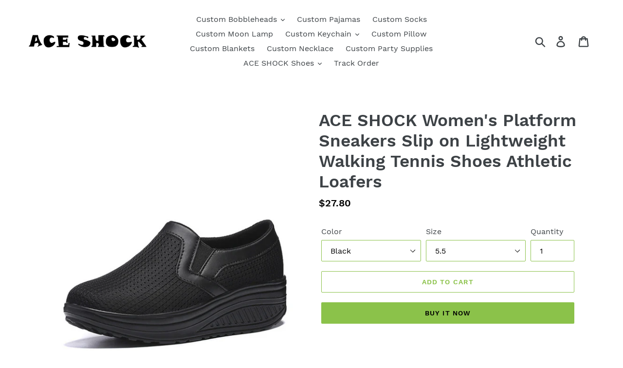

--- FILE ---
content_type: text/html; charset=utf-8
request_url: https://www.aceshockstore.com/products/ace-shock-womens-platform-sneakers-slip-on-lightweight-walking-tennis-shoes-athletic-loafers
body_size: 29986
content:
<!doctype html>
<html class="no-js" lang="en">
<head>


  <link rel="stylesheet" href="https://obscure-escarpment-2240.herokuapp.com/stylesheets/bcpo-front.css">
  <script>var bcpo_product={"id":6970376159441,"title":"ACE SHOCK Women's Platform Sneakers Slip on Lightweight Walking Tennis Shoes Athletic Loafers","handle":"ace-shock-womens-platform-sneakers-slip-on-lightweight-walking-tennis-shoes-athletic-loafers","description":"\u003cul\u003e\n\u003cli\u003e\u003cspan\u003e✿ Breathable Vamp: these walking shoes have durable knit upper with good stretch allows the feet to fit perfect, breathable and smooth fabric provide great freedom and comfortable feeling.\u003c\/span\u003e\u003c\/li\u003e\n\u003cli\u003e\u003cspan\u003e✿ Lightweight: soft and non-slip MD rubber out-sole is lightweight and shock absorbing, perfect work shoes for those who need to stand or walk for long time.\u003c\/span\u003e\u003c\/li\u003e\n\u003cli\u003e\u003cspan\u003e✿ Slip on Design: slip-on design with elastic cuff is convenient for users to put on and take off.\u003c\/span\u003e\u003c\/li\u003e\n\u003cli\u003e\u003cspan\u003e✿ Occasions: fits for long standing work, walking, casual, nursing, shopping, travel, driving, running, sports, athletics, exercise, workout and other outdoor activities.\u003c\/span\u003e\u003c\/li\u003e\n\u003c\/ul\u003e","published_at":"2022-04-05T16:05:07+08:00","created_at":"2022-04-05T15:57:17+08:00","vendor":"ACESHOCKSTORE","type":"Apparel \u0026 Accessories\u003eShoes","tags":[],"price":2780,"price_min":2780,"price_max":2780,"available":true,"price_varies":false,"compare_at_price":null,"compare_at_price_min":0,"compare_at_price_max":0,"compare_at_price_varies":false,"variants":[{"id":40854356295889,"title":"Black \/ 5.5","option1":"Black","option2":"5.5","option3":null,"sku":"A1NXXX22FEB8A1","requires_shipping":true,"taxable":false,"featured_image":{"id":29818725662929,"product_id":6970376159441,"position":2,"created_at":"2022-04-05T16:07:38+08:00","updated_at":"2022-04-05T16:07:39+08:00","alt":null,"width":1000,"height":1000,"src":"\/\/www.aceshockstore.com\/cdn\/shop\/products\/1_47dce6ee-267b-4c64-985f-e7de4eff9348.jpg?v=1649146059","variant_ids":[40854356295889,40854356361425,40854356426961,40854410723537]},"available":true,"name":"ACE SHOCK Women's Platform Sneakers Slip on Lightweight Walking Tennis Shoes Athletic Loafers - Black \/ 5.5","public_title":"Black \/ 5.5","options":["Black","5.5"],"price":2780,"weight":500,"compare_at_price":null,"inventory_management":"shopify","barcode":"","featured_media":{"alt":null,"id":22102564733137,"position":2,"preview_image":{"aspect_ratio":1.0,"height":1000,"width":1000,"src":"\/\/www.aceshockstore.com\/cdn\/shop\/products\/1_47dce6ee-267b-4c64-985f-e7de4eff9348.jpg?v=1649146059"}},"requires_selling_plan":false,"selling_plan_allocations":[]},{"id":40854356328657,"title":"Black \/ 6","option1":"Black","option2":"6","option3":null,"sku":"A1NXXX22FEB8A2","requires_shipping":true,"taxable":false,"featured_image":{"id":29818725761233,"product_id":6970376159441,"position":3,"created_at":"2022-04-05T16:07:38+08:00","updated_at":"2022-04-05T16:07:40+08:00","alt":null,"width":1000,"height":1000,"src":"\/\/www.aceshockstore.com\/cdn\/shop\/products\/2_8e0c7cbc-731e-44ee-93cb-49c163cb542b.jpg?v=1649146060","variant_ids":[40854356328657,40854356394193,40854356459729,40854410756305]},"available":true,"name":"ACE SHOCK Women's Platform Sneakers Slip on Lightweight Walking Tennis Shoes Athletic Loafers - Black \/ 6","public_title":"Black \/ 6","options":["Black","6"],"price":2780,"weight":500,"compare_at_price":null,"inventory_management":"shopify","barcode":"","featured_media":{"alt":null,"id":22102564765905,"position":3,"preview_image":{"aspect_ratio":1.0,"height":1000,"width":1000,"src":"\/\/www.aceshockstore.com\/cdn\/shop\/products\/2_8e0c7cbc-731e-44ee-93cb-49c163cb542b.jpg?v=1649146060"}},"requires_selling_plan":false,"selling_plan_allocations":[]},{"id":40854356361425,"title":"Black \/ 6.5","option1":"Black","option2":"6.5","option3":null,"sku":"A1NXXX22FEB8A3","requires_shipping":true,"taxable":false,"featured_image":{"id":29818725662929,"product_id":6970376159441,"position":2,"created_at":"2022-04-05T16:07:38+08:00","updated_at":"2022-04-05T16:07:39+08:00","alt":null,"width":1000,"height":1000,"src":"\/\/www.aceshockstore.com\/cdn\/shop\/products\/1_47dce6ee-267b-4c64-985f-e7de4eff9348.jpg?v=1649146059","variant_ids":[40854356295889,40854356361425,40854356426961,40854410723537]},"available":true,"name":"ACE SHOCK Women's Platform Sneakers Slip on Lightweight Walking Tennis Shoes Athletic Loafers - Black \/ 6.5","public_title":"Black \/ 6.5","options":["Black","6.5"],"price":2780,"weight":500,"compare_at_price":null,"inventory_management":"shopify","barcode":"","featured_media":{"alt":null,"id":22102564733137,"position":2,"preview_image":{"aspect_ratio":1.0,"height":1000,"width":1000,"src":"\/\/www.aceshockstore.com\/cdn\/shop\/products\/1_47dce6ee-267b-4c64-985f-e7de4eff9348.jpg?v=1649146059"}},"requires_selling_plan":false,"selling_plan_allocations":[]},{"id":40854356394193,"title":"Black \/ 7","option1":"Black","option2":"7","option3":null,"sku":"A1NXXX22FEB8A4","requires_shipping":true,"taxable":false,"featured_image":{"id":29818725761233,"product_id":6970376159441,"position":3,"created_at":"2022-04-05T16:07:38+08:00","updated_at":"2022-04-05T16:07:40+08:00","alt":null,"width":1000,"height":1000,"src":"\/\/www.aceshockstore.com\/cdn\/shop\/products\/2_8e0c7cbc-731e-44ee-93cb-49c163cb542b.jpg?v=1649146060","variant_ids":[40854356328657,40854356394193,40854356459729,40854410756305]},"available":true,"name":"ACE SHOCK Women's Platform Sneakers Slip on Lightweight Walking Tennis Shoes Athletic Loafers - Black \/ 7","public_title":"Black \/ 7","options":["Black","7"],"price":2780,"weight":500,"compare_at_price":null,"inventory_management":"shopify","barcode":"","featured_media":{"alt":null,"id":22102564765905,"position":3,"preview_image":{"aspect_ratio":1.0,"height":1000,"width":1000,"src":"\/\/www.aceshockstore.com\/cdn\/shop\/products\/2_8e0c7cbc-731e-44ee-93cb-49c163cb542b.jpg?v=1649146060"}},"requires_selling_plan":false,"selling_plan_allocations":[]},{"id":40854356426961,"title":"Black \/ 7.5","option1":"Black","option2":"7.5","option3":null,"sku":"A1NXXX22FEB8A5","requires_shipping":true,"taxable":false,"featured_image":{"id":29818725662929,"product_id":6970376159441,"position":2,"created_at":"2022-04-05T16:07:38+08:00","updated_at":"2022-04-05T16:07:39+08:00","alt":null,"width":1000,"height":1000,"src":"\/\/www.aceshockstore.com\/cdn\/shop\/products\/1_47dce6ee-267b-4c64-985f-e7de4eff9348.jpg?v=1649146059","variant_ids":[40854356295889,40854356361425,40854356426961,40854410723537]},"available":true,"name":"ACE SHOCK Women's Platform Sneakers Slip on Lightweight Walking Tennis Shoes Athletic Loafers - Black \/ 7.5","public_title":"Black \/ 7.5","options":["Black","7.5"],"price":2780,"weight":500,"compare_at_price":null,"inventory_management":"shopify","barcode":"","featured_media":{"alt":null,"id":22102564733137,"position":2,"preview_image":{"aspect_ratio":1.0,"height":1000,"width":1000,"src":"\/\/www.aceshockstore.com\/cdn\/shop\/products\/1_47dce6ee-267b-4c64-985f-e7de4eff9348.jpg?v=1649146059"}},"requires_selling_plan":false,"selling_plan_allocations":[]},{"id":40854356459729,"title":"Black \/ 8","option1":"Black","option2":"8","option3":null,"sku":"A1NXXX22FEB8A6","requires_shipping":true,"taxable":false,"featured_image":{"id":29818725761233,"product_id":6970376159441,"position":3,"created_at":"2022-04-05T16:07:38+08:00","updated_at":"2022-04-05T16:07:40+08:00","alt":null,"width":1000,"height":1000,"src":"\/\/www.aceshockstore.com\/cdn\/shop\/products\/2_8e0c7cbc-731e-44ee-93cb-49c163cb542b.jpg?v=1649146060","variant_ids":[40854356328657,40854356394193,40854356459729,40854410756305]},"available":true,"name":"ACE SHOCK Women's Platform Sneakers Slip on Lightweight Walking Tennis Shoes Athletic Loafers - Black \/ 8","public_title":"Black \/ 8","options":["Black","8"],"price":2780,"weight":500,"compare_at_price":null,"inventory_management":"shopify","barcode":"","featured_media":{"alt":null,"id":22102564765905,"position":3,"preview_image":{"aspect_ratio":1.0,"height":1000,"width":1000,"src":"\/\/www.aceshockstore.com\/cdn\/shop\/products\/2_8e0c7cbc-731e-44ee-93cb-49c163cb542b.jpg?v=1649146060"}},"requires_selling_plan":false,"selling_plan_allocations":[]},{"id":40854410723537,"title":"Black \/ 8.5","option1":"Black","option2":"8.5","option3":null,"sku":"A1NXXX22FEB8A25","requires_shipping":true,"taxable":false,"featured_image":{"id":29818725662929,"product_id":6970376159441,"position":2,"created_at":"2022-04-05T16:07:38+08:00","updated_at":"2022-04-05T16:07:39+08:00","alt":null,"width":1000,"height":1000,"src":"\/\/www.aceshockstore.com\/cdn\/shop\/products\/1_47dce6ee-267b-4c64-985f-e7de4eff9348.jpg?v=1649146059","variant_ids":[40854356295889,40854356361425,40854356426961,40854410723537]},"available":true,"name":"ACE SHOCK Women's Platform Sneakers Slip on Lightweight Walking Tennis Shoes Athletic Loafers - Black \/ 8.5","public_title":"Black \/ 8.5","options":["Black","8.5"],"price":2780,"weight":500,"compare_at_price":null,"inventory_management":"shopify","barcode":"","featured_media":{"alt":null,"id":22102564733137,"position":2,"preview_image":{"aspect_ratio":1.0,"height":1000,"width":1000,"src":"\/\/www.aceshockstore.com\/cdn\/shop\/products\/1_47dce6ee-267b-4c64-985f-e7de4eff9348.jpg?v=1649146059"}},"requires_selling_plan":false,"selling_plan_allocations":[]},{"id":40854410756305,"title":"Black \/ 9","option1":"Black","option2":"9","option3":null,"sku":"A1NXXX22FEB8A26","requires_shipping":true,"taxable":false,"featured_image":{"id":29818725761233,"product_id":6970376159441,"position":3,"created_at":"2022-04-05T16:07:38+08:00","updated_at":"2022-04-05T16:07:40+08:00","alt":null,"width":1000,"height":1000,"src":"\/\/www.aceshockstore.com\/cdn\/shop\/products\/2_8e0c7cbc-731e-44ee-93cb-49c163cb542b.jpg?v=1649146060","variant_ids":[40854356328657,40854356394193,40854356459729,40854410756305]},"available":true,"name":"ACE SHOCK Women's Platform Sneakers Slip on Lightweight Walking Tennis Shoes Athletic Loafers - Black \/ 9","public_title":"Black \/ 9","options":["Black","9"],"price":2780,"weight":500,"compare_at_price":null,"inventory_management":"shopify","barcode":"","featured_media":{"alt":null,"id":22102564765905,"position":3,"preview_image":{"aspect_ratio":1.0,"height":1000,"width":1000,"src":"\/\/www.aceshockstore.com\/cdn\/shop\/products\/2_8e0c7cbc-731e-44ee-93cb-49c163cb542b.jpg?v=1649146060"}},"requires_selling_plan":false,"selling_plan_allocations":[]},{"id":40854356492497,"title":"Grey \/ 5.5","option1":"Grey","option2":"5.5","option3":null,"sku":"A1NXXX22FEB8A7","requires_shipping":true,"taxable":false,"featured_image":{"id":29818725433553,"product_id":6970376159441,"position":5,"created_at":"2022-04-05T16:07:38+08:00","updated_at":"2022-04-05T16:07:39+08:00","alt":null,"width":1000,"height":1000,"src":"\/\/www.aceshockstore.com\/cdn\/shop\/products\/1_ad72718f-6248-4c7d-86ae-76b3816a9366.jpg?v=1649146059","variant_ids":[40854356492497,40854356525265,40854356558033,40854356590801,40854356623569,40854356656337,40854410789073,40854410821841]},"available":true,"name":"ACE SHOCK Women's Platform Sneakers Slip on Lightweight Walking Tennis Shoes Athletic Loafers - Grey \/ 5.5","public_title":"Grey \/ 5.5","options":["Grey","5.5"],"price":2780,"weight":500,"compare_at_price":null,"inventory_management":"shopify","barcode":"","featured_media":{"alt":null,"id":22102564831441,"position":5,"preview_image":{"aspect_ratio":1.0,"height":1000,"width":1000,"src":"\/\/www.aceshockstore.com\/cdn\/shop\/products\/1_ad72718f-6248-4c7d-86ae-76b3816a9366.jpg?v=1649146059"}},"requires_selling_plan":false,"selling_plan_allocations":[]},{"id":40854356525265,"title":"Grey \/ 6","option1":"Grey","option2":"6","option3":null,"sku":"A1NXXX22FEB8A8","requires_shipping":true,"taxable":false,"featured_image":{"id":29818725433553,"product_id":6970376159441,"position":5,"created_at":"2022-04-05T16:07:38+08:00","updated_at":"2022-04-05T16:07:39+08:00","alt":null,"width":1000,"height":1000,"src":"\/\/www.aceshockstore.com\/cdn\/shop\/products\/1_ad72718f-6248-4c7d-86ae-76b3816a9366.jpg?v=1649146059","variant_ids":[40854356492497,40854356525265,40854356558033,40854356590801,40854356623569,40854356656337,40854410789073,40854410821841]},"available":true,"name":"ACE SHOCK Women's Platform Sneakers Slip on Lightweight Walking Tennis Shoes Athletic Loafers - Grey \/ 6","public_title":"Grey \/ 6","options":["Grey","6"],"price":2780,"weight":500,"compare_at_price":null,"inventory_management":"shopify","barcode":"","featured_media":{"alt":null,"id":22102564831441,"position":5,"preview_image":{"aspect_ratio":1.0,"height":1000,"width":1000,"src":"\/\/www.aceshockstore.com\/cdn\/shop\/products\/1_ad72718f-6248-4c7d-86ae-76b3816a9366.jpg?v=1649146059"}},"requires_selling_plan":false,"selling_plan_allocations":[]},{"id":40854356558033,"title":"Grey \/ 6.5","option1":"Grey","option2":"6.5","option3":null,"sku":"A1NXXX22FEB8A9","requires_shipping":true,"taxable":false,"featured_image":{"id":29818725433553,"product_id":6970376159441,"position":5,"created_at":"2022-04-05T16:07:38+08:00","updated_at":"2022-04-05T16:07:39+08:00","alt":null,"width":1000,"height":1000,"src":"\/\/www.aceshockstore.com\/cdn\/shop\/products\/1_ad72718f-6248-4c7d-86ae-76b3816a9366.jpg?v=1649146059","variant_ids":[40854356492497,40854356525265,40854356558033,40854356590801,40854356623569,40854356656337,40854410789073,40854410821841]},"available":true,"name":"ACE SHOCK Women's Platform Sneakers Slip on Lightweight Walking Tennis Shoes Athletic Loafers - Grey \/ 6.5","public_title":"Grey \/ 6.5","options":["Grey","6.5"],"price":2780,"weight":500,"compare_at_price":null,"inventory_management":"shopify","barcode":"","featured_media":{"alt":null,"id":22102564831441,"position":5,"preview_image":{"aspect_ratio":1.0,"height":1000,"width":1000,"src":"\/\/www.aceshockstore.com\/cdn\/shop\/products\/1_ad72718f-6248-4c7d-86ae-76b3816a9366.jpg?v=1649146059"}},"requires_selling_plan":false,"selling_plan_allocations":[]},{"id":40854356590801,"title":"Grey \/ 7","option1":"Grey","option2":"7","option3":null,"sku":"A1NXXX22FEB8A10","requires_shipping":true,"taxable":false,"featured_image":{"id":29818725433553,"product_id":6970376159441,"position":5,"created_at":"2022-04-05T16:07:38+08:00","updated_at":"2022-04-05T16:07:39+08:00","alt":null,"width":1000,"height":1000,"src":"\/\/www.aceshockstore.com\/cdn\/shop\/products\/1_ad72718f-6248-4c7d-86ae-76b3816a9366.jpg?v=1649146059","variant_ids":[40854356492497,40854356525265,40854356558033,40854356590801,40854356623569,40854356656337,40854410789073,40854410821841]},"available":true,"name":"ACE SHOCK Women's Platform Sneakers Slip on Lightweight Walking Tennis Shoes Athletic Loafers - Grey \/ 7","public_title":"Grey \/ 7","options":["Grey","7"],"price":2780,"weight":500,"compare_at_price":null,"inventory_management":"shopify","barcode":"","featured_media":{"alt":null,"id":22102564831441,"position":5,"preview_image":{"aspect_ratio":1.0,"height":1000,"width":1000,"src":"\/\/www.aceshockstore.com\/cdn\/shop\/products\/1_ad72718f-6248-4c7d-86ae-76b3816a9366.jpg?v=1649146059"}},"requires_selling_plan":false,"selling_plan_allocations":[]},{"id":40854356623569,"title":"Grey \/ 7.5","option1":"Grey","option2":"7.5","option3":null,"sku":"A1NXXX22FEB8A11","requires_shipping":true,"taxable":false,"featured_image":{"id":29818725433553,"product_id":6970376159441,"position":5,"created_at":"2022-04-05T16:07:38+08:00","updated_at":"2022-04-05T16:07:39+08:00","alt":null,"width":1000,"height":1000,"src":"\/\/www.aceshockstore.com\/cdn\/shop\/products\/1_ad72718f-6248-4c7d-86ae-76b3816a9366.jpg?v=1649146059","variant_ids":[40854356492497,40854356525265,40854356558033,40854356590801,40854356623569,40854356656337,40854410789073,40854410821841]},"available":true,"name":"ACE SHOCK Women's Platform Sneakers Slip on Lightweight Walking Tennis Shoes Athletic Loafers - Grey \/ 7.5","public_title":"Grey \/ 7.5","options":["Grey","7.5"],"price":2780,"weight":500,"compare_at_price":null,"inventory_management":"shopify","barcode":"","featured_media":{"alt":null,"id":22102564831441,"position":5,"preview_image":{"aspect_ratio":1.0,"height":1000,"width":1000,"src":"\/\/www.aceshockstore.com\/cdn\/shop\/products\/1_ad72718f-6248-4c7d-86ae-76b3816a9366.jpg?v=1649146059"}},"requires_selling_plan":false,"selling_plan_allocations":[]},{"id":40854356656337,"title":"Grey \/ 8","option1":"Grey","option2":"8","option3":null,"sku":"A1NXXX22FEB8A12","requires_shipping":true,"taxable":false,"featured_image":{"id":29818725433553,"product_id":6970376159441,"position":5,"created_at":"2022-04-05T16:07:38+08:00","updated_at":"2022-04-05T16:07:39+08:00","alt":null,"width":1000,"height":1000,"src":"\/\/www.aceshockstore.com\/cdn\/shop\/products\/1_ad72718f-6248-4c7d-86ae-76b3816a9366.jpg?v=1649146059","variant_ids":[40854356492497,40854356525265,40854356558033,40854356590801,40854356623569,40854356656337,40854410789073,40854410821841]},"available":true,"name":"ACE SHOCK Women's Platform Sneakers Slip on Lightweight Walking Tennis Shoes Athletic Loafers - Grey \/ 8","public_title":"Grey \/ 8","options":["Grey","8"],"price":2780,"weight":500,"compare_at_price":null,"inventory_management":"shopify","barcode":"","featured_media":{"alt":null,"id":22102564831441,"position":5,"preview_image":{"aspect_ratio":1.0,"height":1000,"width":1000,"src":"\/\/www.aceshockstore.com\/cdn\/shop\/products\/1_ad72718f-6248-4c7d-86ae-76b3816a9366.jpg?v=1649146059"}},"requires_selling_plan":false,"selling_plan_allocations":[]},{"id":40854410789073,"title":"Grey \/ 8.5","option1":"Grey","option2":"8.5","option3":null,"sku":"A1NXXX22FEB8A27","requires_shipping":true,"taxable":false,"featured_image":{"id":29818725433553,"product_id":6970376159441,"position":5,"created_at":"2022-04-05T16:07:38+08:00","updated_at":"2022-04-05T16:07:39+08:00","alt":null,"width":1000,"height":1000,"src":"\/\/www.aceshockstore.com\/cdn\/shop\/products\/1_ad72718f-6248-4c7d-86ae-76b3816a9366.jpg?v=1649146059","variant_ids":[40854356492497,40854356525265,40854356558033,40854356590801,40854356623569,40854356656337,40854410789073,40854410821841]},"available":true,"name":"ACE SHOCK Women's Platform Sneakers Slip on Lightweight Walking Tennis Shoes Athletic Loafers - Grey \/ 8.5","public_title":"Grey \/ 8.5","options":["Grey","8.5"],"price":2780,"weight":500,"compare_at_price":null,"inventory_management":"shopify","barcode":"","featured_media":{"alt":null,"id":22102564831441,"position":5,"preview_image":{"aspect_ratio":1.0,"height":1000,"width":1000,"src":"\/\/www.aceshockstore.com\/cdn\/shop\/products\/1_ad72718f-6248-4c7d-86ae-76b3816a9366.jpg?v=1649146059"}},"requires_selling_plan":false,"selling_plan_allocations":[]},{"id":40854410821841,"title":"Grey \/ 9","option1":"Grey","option2":"9","option3":null,"sku":"A1NXXX22FEB8A28","requires_shipping":true,"taxable":false,"featured_image":{"id":29818725433553,"product_id":6970376159441,"position":5,"created_at":"2022-04-05T16:07:38+08:00","updated_at":"2022-04-05T16:07:39+08:00","alt":null,"width":1000,"height":1000,"src":"\/\/www.aceshockstore.com\/cdn\/shop\/products\/1_ad72718f-6248-4c7d-86ae-76b3816a9366.jpg?v=1649146059","variant_ids":[40854356492497,40854356525265,40854356558033,40854356590801,40854356623569,40854356656337,40854410789073,40854410821841]},"available":true,"name":"ACE SHOCK Women's Platform Sneakers Slip on Lightweight Walking Tennis Shoes Athletic Loafers - Grey \/ 9","public_title":"Grey \/ 9","options":["Grey","9"],"price":2780,"weight":500,"compare_at_price":null,"inventory_management":"shopify","barcode":"","featured_media":{"alt":null,"id":22102564831441,"position":5,"preview_image":{"aspect_ratio":1.0,"height":1000,"width":1000,"src":"\/\/www.aceshockstore.com\/cdn\/shop\/products\/1_ad72718f-6248-4c7d-86ae-76b3816a9366.jpg?v=1649146059"}},"requires_selling_plan":false,"selling_plan_allocations":[]},{"id":40854356689105,"title":"Rose Red \/ 5.5","option1":"Rose Red","option2":"5.5","option3":null,"sku":"A1NXXX22FEB8A13","requires_shipping":true,"taxable":false,"featured_image":{"id":29818725400785,"product_id":6970376159441,"position":7,"created_at":"2022-04-05T16:07:38+08:00","updated_at":"2022-04-05T16:07:39+08:00","alt":null,"width":1000,"height":1000,"src":"\/\/www.aceshockstore.com\/cdn\/shop\/products\/1_85744872-1f6b-4d56-ab09-24332cd5c06d.jpg?v=1649146059","variant_ids":[40854356689105,40854356721873,40854356754641,40854356787409,40854356820177,40854356852945,40854410854609,40854410887377]},"available":true,"name":"ACE SHOCK Women's Platform Sneakers Slip on Lightweight Walking Tennis Shoes Athletic Loafers - Rose Red \/ 5.5","public_title":"Rose Red \/ 5.5","options":["Rose Red","5.5"],"price":2780,"weight":500,"compare_at_price":null,"inventory_management":"shopify","barcode":"","featured_media":{"alt":null,"id":22102564896977,"position":7,"preview_image":{"aspect_ratio":1.0,"height":1000,"width":1000,"src":"\/\/www.aceshockstore.com\/cdn\/shop\/products\/1_85744872-1f6b-4d56-ab09-24332cd5c06d.jpg?v=1649146059"}},"requires_selling_plan":false,"selling_plan_allocations":[]},{"id":40854356721873,"title":"Rose Red \/ 6","option1":"Rose Red","option2":"6","option3":null,"sku":"A1NXXX22FEB8A14","requires_shipping":true,"taxable":false,"featured_image":{"id":29818725400785,"product_id":6970376159441,"position":7,"created_at":"2022-04-05T16:07:38+08:00","updated_at":"2022-04-05T16:07:39+08:00","alt":null,"width":1000,"height":1000,"src":"\/\/www.aceshockstore.com\/cdn\/shop\/products\/1_85744872-1f6b-4d56-ab09-24332cd5c06d.jpg?v=1649146059","variant_ids":[40854356689105,40854356721873,40854356754641,40854356787409,40854356820177,40854356852945,40854410854609,40854410887377]},"available":true,"name":"ACE SHOCK Women's Platform Sneakers Slip on Lightweight Walking Tennis Shoes Athletic Loafers - Rose Red \/ 6","public_title":"Rose Red \/ 6","options":["Rose Red","6"],"price":2780,"weight":500,"compare_at_price":null,"inventory_management":"shopify","barcode":"","featured_media":{"alt":null,"id":22102564896977,"position":7,"preview_image":{"aspect_ratio":1.0,"height":1000,"width":1000,"src":"\/\/www.aceshockstore.com\/cdn\/shop\/products\/1_85744872-1f6b-4d56-ab09-24332cd5c06d.jpg?v=1649146059"}},"requires_selling_plan":false,"selling_plan_allocations":[]},{"id":40854356754641,"title":"Rose Red \/ 6.5","option1":"Rose Red","option2":"6.5","option3":null,"sku":"A1NXXX22FEB8A15","requires_shipping":true,"taxable":false,"featured_image":{"id":29818725400785,"product_id":6970376159441,"position":7,"created_at":"2022-04-05T16:07:38+08:00","updated_at":"2022-04-05T16:07:39+08:00","alt":null,"width":1000,"height":1000,"src":"\/\/www.aceshockstore.com\/cdn\/shop\/products\/1_85744872-1f6b-4d56-ab09-24332cd5c06d.jpg?v=1649146059","variant_ids":[40854356689105,40854356721873,40854356754641,40854356787409,40854356820177,40854356852945,40854410854609,40854410887377]},"available":true,"name":"ACE SHOCK Women's Platform Sneakers Slip on Lightweight Walking Tennis Shoes Athletic Loafers - Rose Red \/ 6.5","public_title":"Rose Red \/ 6.5","options":["Rose Red","6.5"],"price":2780,"weight":500,"compare_at_price":null,"inventory_management":"shopify","barcode":"","featured_media":{"alt":null,"id":22102564896977,"position":7,"preview_image":{"aspect_ratio":1.0,"height":1000,"width":1000,"src":"\/\/www.aceshockstore.com\/cdn\/shop\/products\/1_85744872-1f6b-4d56-ab09-24332cd5c06d.jpg?v=1649146059"}},"requires_selling_plan":false,"selling_plan_allocations":[]},{"id":40854356787409,"title":"Rose Red \/ 7","option1":"Rose Red","option2":"7","option3":null,"sku":"A1NXXX22FEB8A16","requires_shipping":true,"taxable":false,"featured_image":{"id":29818725400785,"product_id":6970376159441,"position":7,"created_at":"2022-04-05T16:07:38+08:00","updated_at":"2022-04-05T16:07:39+08:00","alt":null,"width":1000,"height":1000,"src":"\/\/www.aceshockstore.com\/cdn\/shop\/products\/1_85744872-1f6b-4d56-ab09-24332cd5c06d.jpg?v=1649146059","variant_ids":[40854356689105,40854356721873,40854356754641,40854356787409,40854356820177,40854356852945,40854410854609,40854410887377]},"available":true,"name":"ACE SHOCK Women's Platform Sneakers Slip on Lightweight Walking Tennis Shoes Athletic Loafers - Rose Red \/ 7","public_title":"Rose Red \/ 7","options":["Rose Red","7"],"price":2780,"weight":500,"compare_at_price":null,"inventory_management":"shopify","barcode":"","featured_media":{"alt":null,"id":22102564896977,"position":7,"preview_image":{"aspect_ratio":1.0,"height":1000,"width":1000,"src":"\/\/www.aceshockstore.com\/cdn\/shop\/products\/1_85744872-1f6b-4d56-ab09-24332cd5c06d.jpg?v=1649146059"}},"requires_selling_plan":false,"selling_plan_allocations":[]},{"id":40854356820177,"title":"Rose Red \/ 7.5","option1":"Rose Red","option2":"7.5","option3":null,"sku":"A1NXXX22FEB8A17","requires_shipping":true,"taxable":false,"featured_image":{"id":29818725400785,"product_id":6970376159441,"position":7,"created_at":"2022-04-05T16:07:38+08:00","updated_at":"2022-04-05T16:07:39+08:00","alt":null,"width":1000,"height":1000,"src":"\/\/www.aceshockstore.com\/cdn\/shop\/products\/1_85744872-1f6b-4d56-ab09-24332cd5c06d.jpg?v=1649146059","variant_ids":[40854356689105,40854356721873,40854356754641,40854356787409,40854356820177,40854356852945,40854410854609,40854410887377]},"available":true,"name":"ACE SHOCK Women's Platform Sneakers Slip on Lightweight Walking Tennis Shoes Athletic Loafers - Rose Red \/ 7.5","public_title":"Rose Red \/ 7.5","options":["Rose Red","7.5"],"price":2780,"weight":500,"compare_at_price":null,"inventory_management":"shopify","barcode":"","featured_media":{"alt":null,"id":22102564896977,"position":7,"preview_image":{"aspect_ratio":1.0,"height":1000,"width":1000,"src":"\/\/www.aceshockstore.com\/cdn\/shop\/products\/1_85744872-1f6b-4d56-ab09-24332cd5c06d.jpg?v=1649146059"}},"requires_selling_plan":false,"selling_plan_allocations":[]},{"id":40854356852945,"title":"Rose Red \/ 8","option1":"Rose Red","option2":"8","option3":null,"sku":"A1NXXX22FEB8A18","requires_shipping":true,"taxable":false,"featured_image":{"id":29818725400785,"product_id":6970376159441,"position":7,"created_at":"2022-04-05T16:07:38+08:00","updated_at":"2022-04-05T16:07:39+08:00","alt":null,"width":1000,"height":1000,"src":"\/\/www.aceshockstore.com\/cdn\/shop\/products\/1_85744872-1f6b-4d56-ab09-24332cd5c06d.jpg?v=1649146059","variant_ids":[40854356689105,40854356721873,40854356754641,40854356787409,40854356820177,40854356852945,40854410854609,40854410887377]},"available":true,"name":"ACE SHOCK Women's Platform Sneakers Slip on Lightweight Walking Tennis Shoes Athletic Loafers - Rose Red \/ 8","public_title":"Rose Red \/ 8","options":["Rose Red","8"],"price":2780,"weight":500,"compare_at_price":null,"inventory_management":"shopify","barcode":"","featured_media":{"alt":null,"id":22102564896977,"position":7,"preview_image":{"aspect_ratio":1.0,"height":1000,"width":1000,"src":"\/\/www.aceshockstore.com\/cdn\/shop\/products\/1_85744872-1f6b-4d56-ab09-24332cd5c06d.jpg?v=1649146059"}},"requires_selling_plan":false,"selling_plan_allocations":[]},{"id":40854410854609,"title":"Rose Red \/ 8.5","option1":"Rose Red","option2":"8.5","option3":null,"sku":"A1NXXX22FEB8A29","requires_shipping":true,"taxable":false,"featured_image":{"id":29818725400785,"product_id":6970376159441,"position":7,"created_at":"2022-04-05T16:07:38+08:00","updated_at":"2022-04-05T16:07:39+08:00","alt":null,"width":1000,"height":1000,"src":"\/\/www.aceshockstore.com\/cdn\/shop\/products\/1_85744872-1f6b-4d56-ab09-24332cd5c06d.jpg?v=1649146059","variant_ids":[40854356689105,40854356721873,40854356754641,40854356787409,40854356820177,40854356852945,40854410854609,40854410887377]},"available":true,"name":"ACE SHOCK Women's Platform Sneakers Slip on Lightweight Walking Tennis Shoes Athletic Loafers - Rose Red \/ 8.5","public_title":"Rose Red \/ 8.5","options":["Rose Red","8.5"],"price":2780,"weight":500,"compare_at_price":null,"inventory_management":"shopify","barcode":"","featured_media":{"alt":null,"id":22102564896977,"position":7,"preview_image":{"aspect_ratio":1.0,"height":1000,"width":1000,"src":"\/\/www.aceshockstore.com\/cdn\/shop\/products\/1_85744872-1f6b-4d56-ab09-24332cd5c06d.jpg?v=1649146059"}},"requires_selling_plan":false,"selling_plan_allocations":[]},{"id":40854410887377,"title":"Rose Red \/ 9","option1":"Rose Red","option2":"9","option3":null,"sku":"A1NXXX22FEB8A30","requires_shipping":true,"taxable":false,"featured_image":{"id":29818725400785,"product_id":6970376159441,"position":7,"created_at":"2022-04-05T16:07:38+08:00","updated_at":"2022-04-05T16:07:39+08:00","alt":null,"width":1000,"height":1000,"src":"\/\/www.aceshockstore.com\/cdn\/shop\/products\/1_85744872-1f6b-4d56-ab09-24332cd5c06d.jpg?v=1649146059","variant_ids":[40854356689105,40854356721873,40854356754641,40854356787409,40854356820177,40854356852945,40854410854609,40854410887377]},"available":true,"name":"ACE SHOCK Women's Platform Sneakers Slip on Lightweight Walking Tennis Shoes Athletic Loafers - Rose Red \/ 9","public_title":"Rose Red \/ 9","options":["Rose Red","9"],"price":2780,"weight":500,"compare_at_price":null,"inventory_management":"shopify","barcode":"","featured_media":{"alt":null,"id":22102564896977,"position":7,"preview_image":{"aspect_ratio":1.0,"height":1000,"width":1000,"src":"\/\/www.aceshockstore.com\/cdn\/shop\/products\/1_85744872-1f6b-4d56-ab09-24332cd5c06d.jpg?v=1649146059"}},"requires_selling_plan":false,"selling_plan_allocations":[]},{"id":40854356885713,"title":"Navy Blue \/ 5.5","option1":"Navy Blue","option2":"5.5","option3":null,"sku":"A1NXXX22FEB8A19","requires_shipping":true,"taxable":false,"featured_image":{"id":29818725630161,"product_id":6970376159441,"position":1,"created_at":"2022-04-05T16:07:38+08:00","updated_at":"2022-04-05T16:07:39+08:00","alt":null,"width":1000,"height":1000,"src":"\/\/www.aceshockstore.com\/cdn\/shop\/products\/0d54e74bc030a6567134385187ca14db.jpg?v=1649146059","variant_ids":[40854356885713,40854356918481,40854356951249,40854356984017,40854357016785,40854357049553,40854410920145,40854410952913]},"available":true,"name":"ACE SHOCK Women's Platform Sneakers Slip on Lightweight Walking Tennis Shoes Athletic Loafers - Navy Blue \/ 5.5","public_title":"Navy Blue \/ 5.5","options":["Navy Blue","5.5"],"price":2780,"weight":500,"compare_at_price":null,"inventory_management":"shopify","barcode":"","featured_media":{"alt":null,"id":22102564700369,"position":1,"preview_image":{"aspect_ratio":1.0,"height":1000,"width":1000,"src":"\/\/www.aceshockstore.com\/cdn\/shop\/products\/0d54e74bc030a6567134385187ca14db.jpg?v=1649146059"}},"requires_selling_plan":false,"selling_plan_allocations":[]},{"id":40854356918481,"title":"Navy Blue \/ 6","option1":"Navy Blue","option2":"6","option3":null,"sku":"A1NXXX22FEB8A20","requires_shipping":true,"taxable":false,"featured_image":{"id":29818725630161,"product_id":6970376159441,"position":1,"created_at":"2022-04-05T16:07:38+08:00","updated_at":"2022-04-05T16:07:39+08:00","alt":null,"width":1000,"height":1000,"src":"\/\/www.aceshockstore.com\/cdn\/shop\/products\/0d54e74bc030a6567134385187ca14db.jpg?v=1649146059","variant_ids":[40854356885713,40854356918481,40854356951249,40854356984017,40854357016785,40854357049553,40854410920145,40854410952913]},"available":true,"name":"ACE SHOCK Women's Platform Sneakers Slip on Lightweight Walking Tennis Shoes Athletic Loafers - Navy Blue \/ 6","public_title":"Navy Blue \/ 6","options":["Navy Blue","6"],"price":2780,"weight":500,"compare_at_price":null,"inventory_management":"shopify","barcode":"","featured_media":{"alt":null,"id":22102564700369,"position":1,"preview_image":{"aspect_ratio":1.0,"height":1000,"width":1000,"src":"\/\/www.aceshockstore.com\/cdn\/shop\/products\/0d54e74bc030a6567134385187ca14db.jpg?v=1649146059"}},"requires_selling_plan":false,"selling_plan_allocations":[]},{"id":40854356951249,"title":"Navy Blue \/ 6.5","option1":"Navy Blue","option2":"6.5","option3":null,"sku":"A1NXXX22FEB8A21","requires_shipping":true,"taxable":false,"featured_image":{"id":29818725630161,"product_id":6970376159441,"position":1,"created_at":"2022-04-05T16:07:38+08:00","updated_at":"2022-04-05T16:07:39+08:00","alt":null,"width":1000,"height":1000,"src":"\/\/www.aceshockstore.com\/cdn\/shop\/products\/0d54e74bc030a6567134385187ca14db.jpg?v=1649146059","variant_ids":[40854356885713,40854356918481,40854356951249,40854356984017,40854357016785,40854357049553,40854410920145,40854410952913]},"available":true,"name":"ACE SHOCK Women's Platform Sneakers Slip on Lightweight Walking Tennis Shoes Athletic Loafers - Navy Blue \/ 6.5","public_title":"Navy Blue \/ 6.5","options":["Navy Blue","6.5"],"price":2780,"weight":500,"compare_at_price":null,"inventory_management":"shopify","barcode":"","featured_media":{"alt":null,"id":22102564700369,"position":1,"preview_image":{"aspect_ratio":1.0,"height":1000,"width":1000,"src":"\/\/www.aceshockstore.com\/cdn\/shop\/products\/0d54e74bc030a6567134385187ca14db.jpg?v=1649146059"}},"requires_selling_plan":false,"selling_plan_allocations":[]},{"id":40854356984017,"title":"Navy Blue \/ 7","option1":"Navy Blue","option2":"7","option3":null,"sku":"A1NXXX22FEB8A22","requires_shipping":true,"taxable":false,"featured_image":{"id":29818725630161,"product_id":6970376159441,"position":1,"created_at":"2022-04-05T16:07:38+08:00","updated_at":"2022-04-05T16:07:39+08:00","alt":null,"width":1000,"height":1000,"src":"\/\/www.aceshockstore.com\/cdn\/shop\/products\/0d54e74bc030a6567134385187ca14db.jpg?v=1649146059","variant_ids":[40854356885713,40854356918481,40854356951249,40854356984017,40854357016785,40854357049553,40854410920145,40854410952913]},"available":true,"name":"ACE SHOCK Women's Platform Sneakers Slip on Lightweight Walking Tennis Shoes Athletic Loafers - Navy Blue \/ 7","public_title":"Navy Blue \/ 7","options":["Navy Blue","7"],"price":2780,"weight":500,"compare_at_price":null,"inventory_management":"shopify","barcode":"","featured_media":{"alt":null,"id":22102564700369,"position":1,"preview_image":{"aspect_ratio":1.0,"height":1000,"width":1000,"src":"\/\/www.aceshockstore.com\/cdn\/shop\/products\/0d54e74bc030a6567134385187ca14db.jpg?v=1649146059"}},"requires_selling_plan":false,"selling_plan_allocations":[]},{"id":40854357016785,"title":"Navy Blue \/ 7.5","option1":"Navy Blue","option2":"7.5","option3":null,"sku":"A1NXXX22FEB8A23","requires_shipping":true,"taxable":false,"featured_image":{"id":29818725630161,"product_id":6970376159441,"position":1,"created_at":"2022-04-05T16:07:38+08:00","updated_at":"2022-04-05T16:07:39+08:00","alt":null,"width":1000,"height":1000,"src":"\/\/www.aceshockstore.com\/cdn\/shop\/products\/0d54e74bc030a6567134385187ca14db.jpg?v=1649146059","variant_ids":[40854356885713,40854356918481,40854356951249,40854356984017,40854357016785,40854357049553,40854410920145,40854410952913]},"available":true,"name":"ACE SHOCK Women's Platform Sneakers Slip on Lightweight Walking Tennis Shoes Athletic Loafers - Navy Blue \/ 7.5","public_title":"Navy Blue \/ 7.5","options":["Navy Blue","7.5"],"price":2780,"weight":500,"compare_at_price":null,"inventory_management":"shopify","barcode":"","featured_media":{"alt":null,"id":22102564700369,"position":1,"preview_image":{"aspect_ratio":1.0,"height":1000,"width":1000,"src":"\/\/www.aceshockstore.com\/cdn\/shop\/products\/0d54e74bc030a6567134385187ca14db.jpg?v=1649146059"}},"requires_selling_plan":false,"selling_plan_allocations":[]},{"id":40854357049553,"title":"Navy Blue \/ 8","option1":"Navy Blue","option2":"8","option3":null,"sku":"A1NXXX22FEB8A24","requires_shipping":true,"taxable":false,"featured_image":{"id":29818725630161,"product_id":6970376159441,"position":1,"created_at":"2022-04-05T16:07:38+08:00","updated_at":"2022-04-05T16:07:39+08:00","alt":null,"width":1000,"height":1000,"src":"\/\/www.aceshockstore.com\/cdn\/shop\/products\/0d54e74bc030a6567134385187ca14db.jpg?v=1649146059","variant_ids":[40854356885713,40854356918481,40854356951249,40854356984017,40854357016785,40854357049553,40854410920145,40854410952913]},"available":true,"name":"ACE SHOCK Women's Platform Sneakers Slip on Lightweight Walking Tennis Shoes Athletic Loafers - Navy Blue \/ 8","public_title":"Navy Blue \/ 8","options":["Navy Blue","8"],"price":2780,"weight":500,"compare_at_price":null,"inventory_management":"shopify","barcode":"","featured_media":{"alt":null,"id":22102564700369,"position":1,"preview_image":{"aspect_ratio":1.0,"height":1000,"width":1000,"src":"\/\/www.aceshockstore.com\/cdn\/shop\/products\/0d54e74bc030a6567134385187ca14db.jpg?v=1649146059"}},"requires_selling_plan":false,"selling_plan_allocations":[]},{"id":40854410920145,"title":"Navy Blue \/ 8.5","option1":"Navy Blue","option2":"8.5","option3":null,"sku":"A1NXXX22FEB8A31","requires_shipping":true,"taxable":false,"featured_image":{"id":29818725630161,"product_id":6970376159441,"position":1,"created_at":"2022-04-05T16:07:38+08:00","updated_at":"2022-04-05T16:07:39+08:00","alt":null,"width":1000,"height":1000,"src":"\/\/www.aceshockstore.com\/cdn\/shop\/products\/0d54e74bc030a6567134385187ca14db.jpg?v=1649146059","variant_ids":[40854356885713,40854356918481,40854356951249,40854356984017,40854357016785,40854357049553,40854410920145,40854410952913]},"available":true,"name":"ACE SHOCK Women's Platform Sneakers Slip on Lightweight Walking Tennis Shoes Athletic Loafers - Navy Blue \/ 8.5","public_title":"Navy Blue \/ 8.5","options":["Navy Blue","8.5"],"price":2780,"weight":500,"compare_at_price":null,"inventory_management":"shopify","barcode":"","featured_media":{"alt":null,"id":22102564700369,"position":1,"preview_image":{"aspect_ratio":1.0,"height":1000,"width":1000,"src":"\/\/www.aceshockstore.com\/cdn\/shop\/products\/0d54e74bc030a6567134385187ca14db.jpg?v=1649146059"}},"requires_selling_plan":false,"selling_plan_allocations":[]},{"id":40854410952913,"title":"Navy Blue \/ 9","option1":"Navy Blue","option2":"9","option3":null,"sku":"A1NXXX22FEB8A32","requires_shipping":true,"taxable":false,"featured_image":{"id":29818725630161,"product_id":6970376159441,"position":1,"created_at":"2022-04-05T16:07:38+08:00","updated_at":"2022-04-05T16:07:39+08:00","alt":null,"width":1000,"height":1000,"src":"\/\/www.aceshockstore.com\/cdn\/shop\/products\/0d54e74bc030a6567134385187ca14db.jpg?v=1649146059","variant_ids":[40854356885713,40854356918481,40854356951249,40854356984017,40854357016785,40854357049553,40854410920145,40854410952913]},"available":true,"name":"ACE SHOCK Women's Platform Sneakers Slip on Lightweight Walking Tennis Shoes Athletic Loafers - Navy Blue \/ 9","public_title":"Navy Blue \/ 9","options":["Navy Blue","9"],"price":2780,"weight":500,"compare_at_price":null,"inventory_management":"shopify","barcode":"","featured_media":{"alt":null,"id":22102564700369,"position":1,"preview_image":{"aspect_ratio":1.0,"height":1000,"width":1000,"src":"\/\/www.aceshockstore.com\/cdn\/shop\/products\/0d54e74bc030a6567134385187ca14db.jpg?v=1649146059"}},"requires_selling_plan":false,"selling_plan_allocations":[]}],"images":["\/\/www.aceshockstore.com\/cdn\/shop\/products\/0d54e74bc030a6567134385187ca14db.jpg?v=1649146059","\/\/www.aceshockstore.com\/cdn\/shop\/products\/1_47dce6ee-267b-4c64-985f-e7de4eff9348.jpg?v=1649146059","\/\/www.aceshockstore.com\/cdn\/shop\/products\/2_8e0c7cbc-731e-44ee-93cb-49c163cb542b.jpg?v=1649146060","\/\/www.aceshockstore.com\/cdn\/shop\/products\/3_8b524598-1a70-40e3-a932-a53c73e9f5da.jpg?v=1649146059","\/\/www.aceshockstore.com\/cdn\/shop\/products\/1_ad72718f-6248-4c7d-86ae-76b3816a9366.jpg?v=1649146059","\/\/www.aceshockstore.com\/cdn\/shop\/products\/2_42ddab14-9346-48e4-b238-992e04baabf0.jpg?v=1649146060","\/\/www.aceshockstore.com\/cdn\/shop\/products\/1_85744872-1f6b-4d56-ab09-24332cd5c06d.jpg?v=1649146059","\/\/www.aceshockstore.com\/cdn\/shop\/products\/2_486c72f3-585f-468e-a550-9b33dcaba32a.jpg?v=1649146060"],"featured_image":"\/\/www.aceshockstore.com\/cdn\/shop\/products\/0d54e74bc030a6567134385187ca14db.jpg?v=1649146059","options":["Color","Size"],"media":[{"alt":null,"id":22102564700369,"position":1,"preview_image":{"aspect_ratio":1.0,"height":1000,"width":1000,"src":"\/\/www.aceshockstore.com\/cdn\/shop\/products\/0d54e74bc030a6567134385187ca14db.jpg?v=1649146059"},"aspect_ratio":1.0,"height":1000,"media_type":"image","src":"\/\/www.aceshockstore.com\/cdn\/shop\/products\/0d54e74bc030a6567134385187ca14db.jpg?v=1649146059","width":1000},{"alt":null,"id":22102564733137,"position":2,"preview_image":{"aspect_ratio":1.0,"height":1000,"width":1000,"src":"\/\/www.aceshockstore.com\/cdn\/shop\/products\/1_47dce6ee-267b-4c64-985f-e7de4eff9348.jpg?v=1649146059"},"aspect_ratio":1.0,"height":1000,"media_type":"image","src":"\/\/www.aceshockstore.com\/cdn\/shop\/products\/1_47dce6ee-267b-4c64-985f-e7de4eff9348.jpg?v=1649146059","width":1000},{"alt":null,"id":22102564765905,"position":3,"preview_image":{"aspect_ratio":1.0,"height":1000,"width":1000,"src":"\/\/www.aceshockstore.com\/cdn\/shop\/products\/2_8e0c7cbc-731e-44ee-93cb-49c163cb542b.jpg?v=1649146060"},"aspect_ratio":1.0,"height":1000,"media_type":"image","src":"\/\/www.aceshockstore.com\/cdn\/shop\/products\/2_8e0c7cbc-731e-44ee-93cb-49c163cb542b.jpg?v=1649146060","width":1000},{"alt":null,"id":22102564798673,"position":4,"preview_image":{"aspect_ratio":1.0,"height":1000,"width":1000,"src":"\/\/www.aceshockstore.com\/cdn\/shop\/products\/3_8b524598-1a70-40e3-a932-a53c73e9f5da.jpg?v=1649146059"},"aspect_ratio":1.0,"height":1000,"media_type":"image","src":"\/\/www.aceshockstore.com\/cdn\/shop\/products\/3_8b524598-1a70-40e3-a932-a53c73e9f5da.jpg?v=1649146059","width":1000},{"alt":null,"id":22102564831441,"position":5,"preview_image":{"aspect_ratio":1.0,"height":1000,"width":1000,"src":"\/\/www.aceshockstore.com\/cdn\/shop\/products\/1_ad72718f-6248-4c7d-86ae-76b3816a9366.jpg?v=1649146059"},"aspect_ratio":1.0,"height":1000,"media_type":"image","src":"\/\/www.aceshockstore.com\/cdn\/shop\/products\/1_ad72718f-6248-4c7d-86ae-76b3816a9366.jpg?v=1649146059","width":1000},{"alt":null,"id":22102564864209,"position":6,"preview_image":{"aspect_ratio":1.0,"height":1000,"width":1000,"src":"\/\/www.aceshockstore.com\/cdn\/shop\/products\/2_42ddab14-9346-48e4-b238-992e04baabf0.jpg?v=1649146060"},"aspect_ratio":1.0,"height":1000,"media_type":"image","src":"\/\/www.aceshockstore.com\/cdn\/shop\/products\/2_42ddab14-9346-48e4-b238-992e04baabf0.jpg?v=1649146060","width":1000},{"alt":null,"id":22102564896977,"position":7,"preview_image":{"aspect_ratio":1.0,"height":1000,"width":1000,"src":"\/\/www.aceshockstore.com\/cdn\/shop\/products\/1_85744872-1f6b-4d56-ab09-24332cd5c06d.jpg?v=1649146059"},"aspect_ratio":1.0,"height":1000,"media_type":"image","src":"\/\/www.aceshockstore.com\/cdn\/shop\/products\/1_85744872-1f6b-4d56-ab09-24332cd5c06d.jpg?v=1649146059","width":1000},{"alt":null,"id":22102564929745,"position":8,"preview_image":{"aspect_ratio":1.0,"height":1000,"width":1000,"src":"\/\/www.aceshockstore.com\/cdn\/shop\/products\/2_486c72f3-585f-468e-a550-9b33dcaba32a.jpg?v=1649146060"},"aspect_ratio":1.0,"height":1000,"media_type":"image","src":"\/\/www.aceshockstore.com\/cdn\/shop\/products\/2_486c72f3-585f-468e-a550-9b33dcaba32a.jpg?v=1649146060","width":1000}],"requires_selling_plan":false,"selling_plan_groups":[],"content":"\u003cul\u003e\n\u003cli\u003e\u003cspan\u003e✿ Breathable Vamp: these walking shoes have durable knit upper with good stretch allows the feet to fit perfect, breathable and smooth fabric provide great freedom and comfortable feeling.\u003c\/span\u003e\u003c\/li\u003e\n\u003cli\u003e\u003cspan\u003e✿ Lightweight: soft and non-slip MD rubber out-sole is lightweight and shock absorbing, perfect work shoes for those who need to stand or walk for long time.\u003c\/span\u003e\u003c\/li\u003e\n\u003cli\u003e\u003cspan\u003e✿ Slip on Design: slip-on design with elastic cuff is convenient for users to put on and take off.\u003c\/span\u003e\u003c\/li\u003e\n\u003cli\u003e\u003cspan\u003e✿ Occasions: fits for long standing work, walking, casual, nursing, shopping, travel, driving, running, sports, athletics, exercise, workout and other outdoor activities.\u003c\/span\u003e\u003c\/li\u003e\n\u003c\/ul\u003e"};  var bcpo_settings={"fallback":"default","auto_select":"off","load_main_image":"on","replaceImage":"on","border_style":"round","tooltips":"show","sold_out_style":"transparent","theme":"light","jumbo_colors":"medium","jumbo_images":"medium","circle_swatches":"","inventory_style":"amazon","override_ajax":"relentless","add_price_addons":"off","money_format2":"${{amount}} USD","money_format_without_currency":"${{amount}}","show_currency":"off","global_auto_image_options":"","global_color_options":"","global_colors":[{"key":"","value":"ecf42f"}],"shop_currency":"USD"};var inventory_quantity = [];inventory_quantity.push(666);inventory_quantity.push(666);inventory_quantity.push(666);inventory_quantity.push(666);inventory_quantity.push(666);inventory_quantity.push(666);inventory_quantity.push(666);inventory_quantity.push(666);inventory_quantity.push(666);inventory_quantity.push(666);inventory_quantity.push(666);inventory_quantity.push(666);inventory_quantity.push(665);inventory_quantity.push(666);inventory_quantity.push(666);inventory_quantity.push(666);inventory_quantity.push(666);inventory_quantity.push(666);inventory_quantity.push(666);inventory_quantity.push(666);inventory_quantity.push(666);inventory_quantity.push(666);inventory_quantity.push(666);inventory_quantity.push(666);inventory_quantity.push(666);inventory_quantity.push(666);inventory_quantity.push(666);inventory_quantity.push(666);inventory_quantity.push(666);inventory_quantity.push(665);inventory_quantity.push(666);inventory_quantity.push(666);if(bcpo_product) { for (var i = 0; i < bcpo_product.variants.length; i += 1) { bcpo_product.variants[i].inventory_quantity = inventory_quantity[i]; }}window.bcpo = window.bcpo || {}; bcpo.cart = {"note":null,"attributes":{},"original_total_price":0,"total_price":0,"total_discount":0,"total_weight":0.0,"item_count":0,"items":[],"requires_shipping":false,"currency":"USD","items_subtotal_price":0,"cart_level_discount_applications":[],"checkout_charge_amount":0}; bcpo.ogFormData = FormData;</script>

  
  <script src="https://obscure-escarpment-2240.herokuapp.com/js/best_custom_product_options.js?shop=aceshcokstore.myshopify.com"></script>
  <meta name="google-site-verification" content="c6uwlhFhL-o46u4uK6UVC2c1vG1o8FOBESazgk6sEjM" />
  <script async src="https://pagead2.googlesyndication.com/pagead/js/adsbygoogle.js?client=ca-pub-8162507449324122"
     crossorigin="anonymous"></script>
<!-- Google Ads Remarketing Tag By FeedArmy Version 2.13 START -->
<!-- FeedArmy tutorial found at https://feedarmy.com/adding-google-adwords-remarketing-tag-to-shopify/ -->

<!-- CODE SETTINGS START -->
<!-- CODE SETTINGS START -->

<!-- Please add your Google Ads Audience Source Tag ID -->


<!-- Please add your alpha2 code, you can find it here: https://help.shopify.com/en/api/custom-storefronts/storefront-api/reference/enum/countrycode -->


<!-- if you have prices such as 1,000.00 set below to true, if you have prices such as 1.000,00 set below to false -->


<!-- set your product id values are default, product_id, parent_id, sku-->


<!-- CODE SETTINGS END -->
<!-- CODE SETTINGS END -->

<!-- ==================================== -->
<!-- DO NOT EDIT ANYTHING BELOW THIS LINE -->
<!-- Global site tag (gtag.js) - Ads. -->
<script async src="https://www.googletagmanager.com/gtag/js?id=AW-381173579"></script>
<script>
  window.dataLayer = window.dataLayer || [];
  function gtag(){dataLayer.push(arguments);}
  gtag('js', new Date());
  gtag('config', 'AW-381173579');
</script>
<!-- Global site tag (gtag.js) - Ads. -->



<script>
  gtag('event', 'view_item', {
    'send_to': 'AW-381173579',
	'value': 27.80,
	
    'items': [{
		
			'id': 'A1NXXX22FEB8A1',
		
      'google_business_vertical': 'retail'
    }]
	
  });
</script>
<!-- Google Ads Remarketing Tag By FeedArmy Version 2.13 END -->
 
    
  <meta charset="utf-8">
  <meta http-equiv="X-UA-Compatible" content="IE=edge,chrome=1">
  <meta name="viewport" content="width=device-width,initial-scale=1">
  <meta name="theme-color" content="#8bc24a">
  <link rel="canonical" href="https://www.aceshockstore.com/products/ace-shock-womens-platform-sneakers-slip-on-lightweight-walking-tennis-shoes-athletic-loafers"><link rel="shortcut icon" href="//www.aceshockstore.com/cdn/shop/files/1-01_32x32.png?v=1621064152" type="image/png"><title>ACE SHOCK Women&#39;s Platform Sneakers Slip on Lightweight Walking Tennis
&ndash; ACESHOCKSTORE</title><meta name="description" content="✿ Breathable Vamp: these walking shoes have durable knit upper with good stretch allows the feet to fit perfect, breathable and smooth fabric provide great freedom and comfortable feeling. ✿ Lightweight: soft and non-slip MD rubber out-sole is lightweight and shock absorbing, perfect work shoes for those who need to st"><!-- /snippets/social-meta-tags.liquid -->




<meta property="og:site_name" content="ACESHOCKSTORE">
<meta property="og:url" content="https://www.aceshockstore.com/products/ace-shock-womens-platform-sneakers-slip-on-lightweight-walking-tennis-shoes-athletic-loafers">
<meta property="og:title" content="ACE SHOCK Women's Platform Sneakers Slip on Lightweight Walking Tennis Shoes Athletic Loafers">
<meta property="og:type" content="product">
<meta property="og:description" content="✿ Breathable Vamp: these walking shoes have durable knit upper with good stretch allows the feet to fit perfect, breathable and smooth fabric provide great freedom and comfortable feeling. ✿ Lightweight: soft and non-slip MD rubber out-sole is lightweight and shock absorbing, perfect work shoes for those who need to st">

  <meta property="og:price:amount" content="27.80">
  <meta property="og:price:currency" content="USD">

<meta property="og:image" content="http://www.aceshockstore.com/cdn/shop/products/0d54e74bc030a6567134385187ca14db_1200x1200.jpg?v=1649146059"><meta property="og:image" content="http://www.aceshockstore.com/cdn/shop/products/1_47dce6ee-267b-4c64-985f-e7de4eff9348_1200x1200.jpg?v=1649146059"><meta property="og:image" content="http://www.aceshockstore.com/cdn/shop/products/2_8e0c7cbc-731e-44ee-93cb-49c163cb542b_1200x1200.jpg?v=1649146060">
<meta property="og:image:secure_url" content="https://www.aceshockstore.com/cdn/shop/products/0d54e74bc030a6567134385187ca14db_1200x1200.jpg?v=1649146059"><meta property="og:image:secure_url" content="https://www.aceshockstore.com/cdn/shop/products/1_47dce6ee-267b-4c64-985f-e7de4eff9348_1200x1200.jpg?v=1649146059"><meta property="og:image:secure_url" content="https://www.aceshockstore.com/cdn/shop/products/2_8e0c7cbc-731e-44ee-93cb-49c163cb542b_1200x1200.jpg?v=1649146060">


<meta name="twitter:card" content="summary_large_image">
<meta name="twitter:title" content="ACE SHOCK Women's Platform Sneakers Slip on Lightweight Walking Tennis Shoes Athletic Loafers">
<meta name="twitter:description" content="✿ Breathable Vamp: these walking shoes have durable knit upper with good stretch allows the feet to fit perfect, breathable and smooth fabric provide great freedom and comfortable feeling. ✿ Lightweight: soft and non-slip MD rubber out-sole is lightweight and shock absorbing, perfect work shoes for those who need to st">


  <link href="//www.aceshockstore.com/cdn/shop/t/3/assets/theme.scss.css?v=10741539388257083651697859196" rel="stylesheet" type="text/css" media="all" />

  <script>
    var theme = {
      strings: {
        addToCart: "Add to cart",
        soldOut: "Sold out",
        unavailable: "Unavailable",
        regularPrice: "Regular price",
        sale: "Sale",
        showMore: "Show More",
        showLess: "Show Less",
        addressError: "Error looking up that address",
        addressNoResults: "No results for that address",
        addressQueryLimit: "You have exceeded the Google API usage limit. Consider upgrading to a \u003ca href=\"https:\/\/developers.google.com\/maps\/premium\/usage-limits\"\u003ePremium Plan\u003c\/a\u003e.",
        authError: "There was a problem authenticating your Google Maps account.",
        newWindow: "Opens in a new window.",
        external: "Opens external website.",
        newWindowExternal: "Opens external website in a new window.",
        quantityMinimumMessage: "Quantity must be 1 or more"
      },
      moneyFormat: "${{amount}}"
    }

    document.documentElement.className = document.documentElement.className.replace('no-js', 'js');
  </script><script src="//www.aceshockstore.com/cdn/shop/t/3/assets/lazysizes.js?v=94224023136283657951621063872" async="async"></script>
  <script src="//www.aceshockstore.com/cdn/shop/t/3/assets/vendor.js?v=12001839194546984181621063875" defer="defer"></script>
  <script src="//www.aceshockstore.com/cdn/shop/t/3/assets/theme.js?v=99281006232150938161639411773" defer="defer"></script>

  <script>window.performance && window.performance.mark && window.performance.mark('shopify.content_for_header.start');</script><meta name="google-site-verification" content="mqKl7U7Rz3SkgCAek5gKdyTBEGPD_Ob0PCfu9Hu6ftg">
<meta id="shopify-digital-wallet" name="shopify-digital-wallet" content="/57115836625/digital_wallets/dialog">
<meta name="shopify-checkout-api-token" content="28142ccdae3a368154e0314481e5731f">
<meta id="in-context-paypal-metadata" data-shop-id="57115836625" data-venmo-supported="false" data-environment="production" data-locale="en_US" data-paypal-v4="true" data-currency="USD">
<link rel="alternate" type="application/json+oembed" href="https://www.aceshockstore.com/products/ace-shock-womens-platform-sneakers-slip-on-lightweight-walking-tennis-shoes-athletic-loafers.oembed">
<script async="async" src="/checkouts/internal/preloads.js?locale=en-US"></script>
<script id="shopify-features" type="application/json">{"accessToken":"28142ccdae3a368154e0314481e5731f","betas":["rich-media-storefront-analytics"],"domain":"www.aceshockstore.com","predictiveSearch":true,"shopId":57115836625,"locale":"en"}</script>
<script>var Shopify = Shopify || {};
Shopify.shop = "aceshcokstore.myshopify.com";
Shopify.locale = "en";
Shopify.currency = {"active":"USD","rate":"1.0"};
Shopify.country = "US";
Shopify.theme = {"name":"ACE SHOCSK","id":122711179473,"schema_name":"Debut","schema_version":"12.0.0","theme_store_id":null,"role":"main"};
Shopify.theme.handle = "null";
Shopify.theme.style = {"id":null,"handle":null};
Shopify.cdnHost = "www.aceshockstore.com/cdn";
Shopify.routes = Shopify.routes || {};
Shopify.routes.root = "/";</script>
<script type="module">!function(o){(o.Shopify=o.Shopify||{}).modules=!0}(window);</script>
<script>!function(o){function n(){var o=[];function n(){o.push(Array.prototype.slice.apply(arguments))}return n.q=o,n}var t=o.Shopify=o.Shopify||{};t.loadFeatures=n(),t.autoloadFeatures=n()}(window);</script>
<script id="shop-js-analytics" type="application/json">{"pageType":"product"}</script>
<script defer="defer" async type="module" src="//www.aceshockstore.com/cdn/shopifycloud/shop-js/modules/v2/client.init-shop-cart-sync_BT-GjEfc.en.esm.js"></script>
<script defer="defer" async type="module" src="//www.aceshockstore.com/cdn/shopifycloud/shop-js/modules/v2/chunk.common_D58fp_Oc.esm.js"></script>
<script defer="defer" async type="module" src="//www.aceshockstore.com/cdn/shopifycloud/shop-js/modules/v2/chunk.modal_xMitdFEc.esm.js"></script>
<script type="module">
  await import("//www.aceshockstore.com/cdn/shopifycloud/shop-js/modules/v2/client.init-shop-cart-sync_BT-GjEfc.en.esm.js");
await import("//www.aceshockstore.com/cdn/shopifycloud/shop-js/modules/v2/chunk.common_D58fp_Oc.esm.js");
await import("//www.aceshockstore.com/cdn/shopifycloud/shop-js/modules/v2/chunk.modal_xMitdFEc.esm.js");

  window.Shopify.SignInWithShop?.initShopCartSync?.({"fedCMEnabled":true,"windoidEnabled":true});

</script>
<script>(function() {
  var isLoaded = false;
  function asyncLoad() {
    if (isLoaded) return;
    isLoaded = true;
    var urls = ["https:\/\/obscure-escarpment-2240.herokuapp.com\/js\/best_custom_product_options.js?shop=aceshcokstore.myshopify.com","https:\/\/d9fvwtvqz2fm1.cloudfront.net\/shop\/js\/discount-on-cart-pro.min.js?shop=aceshcokstore.myshopify.com"];
    for (var i = 0; i < urls.length; i++) {
      var s = document.createElement('script');
      s.type = 'text/javascript';
      s.async = true;
      s.src = urls[i];
      var x = document.getElementsByTagName('script')[0];
      x.parentNode.insertBefore(s, x);
    }
  };
  if(window.attachEvent) {
    window.attachEvent('onload', asyncLoad);
  } else {
    window.addEventListener('load', asyncLoad, false);
  }
})();</script>
<script id="__st">var __st={"a":57115836625,"offset":28800,"reqid":"8aff0c9c-65b5-4313-8b88-fe4f71dfc655-1769210079","pageurl":"www.aceshockstore.com\/products\/ace-shock-womens-platform-sneakers-slip-on-lightweight-walking-tennis-shoes-athletic-loafers","u":"b2ff78da40ce","p":"product","rtyp":"product","rid":6970376159441};</script>
<script>window.ShopifyPaypalV4VisibilityTracking = true;</script>
<script id="captcha-bootstrap">!function(){'use strict';const t='contact',e='account',n='new_comment',o=[[t,t],['blogs',n],['comments',n],[t,'customer']],c=[[e,'customer_login'],[e,'guest_login'],[e,'recover_customer_password'],[e,'create_customer']],r=t=>t.map((([t,e])=>`form[action*='/${t}']:not([data-nocaptcha='true']) input[name='form_type'][value='${e}']`)).join(','),a=t=>()=>t?[...document.querySelectorAll(t)].map((t=>t.form)):[];function s(){const t=[...o],e=r(t);return a(e)}const i='password',u='form_key',d=['recaptcha-v3-token','g-recaptcha-response','h-captcha-response',i],f=()=>{try{return window.sessionStorage}catch{return}},m='__shopify_v',_=t=>t.elements[u];function p(t,e,n=!1){try{const o=window.sessionStorage,c=JSON.parse(o.getItem(e)),{data:r}=function(t){const{data:e,action:n}=t;return t[m]||n?{data:e,action:n}:{data:t,action:n}}(c);for(const[e,n]of Object.entries(r))t.elements[e]&&(t.elements[e].value=n);n&&o.removeItem(e)}catch(o){console.error('form repopulation failed',{error:o})}}const l='form_type',E='cptcha';function T(t){t.dataset[E]=!0}const w=window,h=w.document,L='Shopify',v='ce_forms',y='captcha';let A=!1;((t,e)=>{const n=(g='f06e6c50-85a8-45c8-87d0-21a2b65856fe',I='https://cdn.shopify.com/shopifycloud/storefront-forms-hcaptcha/ce_storefront_forms_captcha_hcaptcha.v1.5.2.iife.js',D={infoText:'Protected by hCaptcha',privacyText:'Privacy',termsText:'Terms'},(t,e,n)=>{const o=w[L][v],c=o.bindForm;if(c)return c(t,g,e,D).then(n);var r;o.q.push([[t,g,e,D],n]),r=I,A||(h.body.append(Object.assign(h.createElement('script'),{id:'captcha-provider',async:!0,src:r})),A=!0)});var g,I,D;w[L]=w[L]||{},w[L][v]=w[L][v]||{},w[L][v].q=[],w[L][y]=w[L][y]||{},w[L][y].protect=function(t,e){n(t,void 0,e),T(t)},Object.freeze(w[L][y]),function(t,e,n,w,h,L){const[v,y,A,g]=function(t,e,n){const i=e?o:[],u=t?c:[],d=[...i,...u],f=r(d),m=r(i),_=r(d.filter((([t,e])=>n.includes(e))));return[a(f),a(m),a(_),s()]}(w,h,L),I=t=>{const e=t.target;return e instanceof HTMLFormElement?e:e&&e.form},D=t=>v().includes(t);t.addEventListener('submit',(t=>{const e=I(t);if(!e)return;const n=D(e)&&!e.dataset.hcaptchaBound&&!e.dataset.recaptchaBound,o=_(e),c=g().includes(e)&&(!o||!o.value);(n||c)&&t.preventDefault(),c&&!n&&(function(t){try{if(!f())return;!function(t){const e=f();if(!e)return;const n=_(t);if(!n)return;const o=n.value;o&&e.removeItem(o)}(t);const e=Array.from(Array(32),(()=>Math.random().toString(36)[2])).join('');!function(t,e){_(t)||t.append(Object.assign(document.createElement('input'),{type:'hidden',name:u})),t.elements[u].value=e}(t,e),function(t,e){const n=f();if(!n)return;const o=[...t.querySelectorAll(`input[type='${i}']`)].map((({name:t})=>t)),c=[...d,...o],r={};for(const[a,s]of new FormData(t).entries())c.includes(a)||(r[a]=s);n.setItem(e,JSON.stringify({[m]:1,action:t.action,data:r}))}(t,e)}catch(e){console.error('failed to persist form',e)}}(e),e.submit())}));const S=(t,e)=>{t&&!t.dataset[E]&&(n(t,e.some((e=>e===t))),T(t))};for(const o of['focusin','change'])t.addEventListener(o,(t=>{const e=I(t);D(e)&&S(e,y())}));const B=e.get('form_key'),M=e.get(l),P=B&&M;t.addEventListener('DOMContentLoaded',(()=>{const t=y();if(P)for(const e of t)e.elements[l].value===M&&p(e,B);[...new Set([...A(),...v().filter((t=>'true'===t.dataset.shopifyCaptcha))])].forEach((e=>S(e,t)))}))}(h,new URLSearchParams(w.location.search),n,t,e,['guest_login'])})(!0,!0)}();</script>
<script integrity="sha256-4kQ18oKyAcykRKYeNunJcIwy7WH5gtpwJnB7kiuLZ1E=" data-source-attribution="shopify.loadfeatures" defer="defer" src="//www.aceshockstore.com/cdn/shopifycloud/storefront/assets/storefront/load_feature-a0a9edcb.js" crossorigin="anonymous"></script>
<script data-source-attribution="shopify.dynamic_checkout.dynamic.init">var Shopify=Shopify||{};Shopify.PaymentButton=Shopify.PaymentButton||{isStorefrontPortableWallets:!0,init:function(){window.Shopify.PaymentButton.init=function(){};var t=document.createElement("script");t.src="https://www.aceshockstore.com/cdn/shopifycloud/portable-wallets/latest/portable-wallets.en.js",t.type="module",document.head.appendChild(t)}};
</script>
<script data-source-attribution="shopify.dynamic_checkout.buyer_consent">
  function portableWalletsHideBuyerConsent(e){var t=document.getElementById("shopify-buyer-consent"),n=document.getElementById("shopify-subscription-policy-button");t&&n&&(t.classList.add("hidden"),t.setAttribute("aria-hidden","true"),n.removeEventListener("click",e))}function portableWalletsShowBuyerConsent(e){var t=document.getElementById("shopify-buyer-consent"),n=document.getElementById("shopify-subscription-policy-button");t&&n&&(t.classList.remove("hidden"),t.removeAttribute("aria-hidden"),n.addEventListener("click",e))}window.Shopify?.PaymentButton&&(window.Shopify.PaymentButton.hideBuyerConsent=portableWalletsHideBuyerConsent,window.Shopify.PaymentButton.showBuyerConsent=portableWalletsShowBuyerConsent);
</script>
<script>
  function portableWalletsCleanup(e){e&&e.src&&console.error("Failed to load portable wallets script "+e.src);var t=document.querySelectorAll("shopify-accelerated-checkout .shopify-payment-button__skeleton, shopify-accelerated-checkout-cart .wallet-cart-button__skeleton"),e=document.getElementById("shopify-buyer-consent");for(let e=0;e<t.length;e++)t[e].remove();e&&e.remove()}function portableWalletsNotLoadedAsModule(e){e instanceof ErrorEvent&&"string"==typeof e.message&&e.message.includes("import.meta")&&"string"==typeof e.filename&&e.filename.includes("portable-wallets")&&(window.removeEventListener("error",portableWalletsNotLoadedAsModule),window.Shopify.PaymentButton.failedToLoad=e,"loading"===document.readyState?document.addEventListener("DOMContentLoaded",window.Shopify.PaymentButton.init):window.Shopify.PaymentButton.init())}window.addEventListener("error",portableWalletsNotLoadedAsModule);
</script>

<script type="module" src="https://www.aceshockstore.com/cdn/shopifycloud/portable-wallets/latest/portable-wallets.en.js" onError="portableWalletsCleanup(this)" crossorigin="anonymous"></script>
<script nomodule>
  document.addEventListener("DOMContentLoaded", portableWalletsCleanup);
</script>

<link id="shopify-accelerated-checkout-styles" rel="stylesheet" media="screen" href="https://www.aceshockstore.com/cdn/shopifycloud/portable-wallets/latest/accelerated-checkout-backwards-compat.css" crossorigin="anonymous">
<style id="shopify-accelerated-checkout-cart">
        #shopify-buyer-consent {
  margin-top: 1em;
  display: inline-block;
  width: 100%;
}

#shopify-buyer-consent.hidden {
  display: none;
}

#shopify-subscription-policy-button {
  background: none;
  border: none;
  padding: 0;
  text-decoration: underline;
  font-size: inherit;
  cursor: pointer;
}

#shopify-subscription-policy-button::before {
  box-shadow: none;
}

      </style>

<script>window.performance && window.performance.mark && window.performance.mark('shopify.content_for_header.end');</script>
  <link href="//www.aceshockstore.com/cdn/shop/t/3/assets/shopstorm-apps.scss.css?v=71467460496362276441621063887" rel="stylesheet" type="text/css" media="all" />
  
<link href="https://monorail-edge.shopifysvc.com" rel="dns-prefetch">
<script>(function(){if ("sendBeacon" in navigator && "performance" in window) {try {var session_token_from_headers = performance.getEntriesByType('navigation')[0].serverTiming.find(x => x.name == '_s').description;} catch {var session_token_from_headers = undefined;}var session_cookie_matches = document.cookie.match(/_shopify_s=([^;]*)/);var session_token_from_cookie = session_cookie_matches && session_cookie_matches.length === 2 ? session_cookie_matches[1] : "";var session_token = session_token_from_headers || session_token_from_cookie || "";function handle_abandonment_event(e) {var entries = performance.getEntries().filter(function(entry) {return /monorail-edge.shopifysvc.com/.test(entry.name);});if (!window.abandonment_tracked && entries.length === 0) {window.abandonment_tracked = true;var currentMs = Date.now();var navigation_start = performance.timing.navigationStart;var payload = {shop_id: 57115836625,url: window.location.href,navigation_start,duration: currentMs - navigation_start,session_token,page_type: "product"};window.navigator.sendBeacon("https://monorail-edge.shopifysvc.com/v1/produce", JSON.stringify({schema_id: "online_store_buyer_site_abandonment/1.1",payload: payload,metadata: {event_created_at_ms: currentMs,event_sent_at_ms: currentMs}}));}}window.addEventListener('pagehide', handle_abandonment_event);}}());</script>
<script id="web-pixels-manager-setup">(function e(e,d,r,n,o){if(void 0===o&&(o={}),!Boolean(null===(a=null===(i=window.Shopify)||void 0===i?void 0:i.analytics)||void 0===a?void 0:a.replayQueue)){var i,a;window.Shopify=window.Shopify||{};var t=window.Shopify;t.analytics=t.analytics||{};var s=t.analytics;s.replayQueue=[],s.publish=function(e,d,r){return s.replayQueue.push([e,d,r]),!0};try{self.performance.mark("wpm:start")}catch(e){}var l=function(){var e={modern:/Edge?\/(1{2}[4-9]|1[2-9]\d|[2-9]\d{2}|\d{4,})\.\d+(\.\d+|)|Firefox\/(1{2}[4-9]|1[2-9]\d|[2-9]\d{2}|\d{4,})\.\d+(\.\d+|)|Chrom(ium|e)\/(9{2}|\d{3,})\.\d+(\.\d+|)|(Maci|X1{2}).+ Version\/(15\.\d+|(1[6-9]|[2-9]\d|\d{3,})\.\d+)([,.]\d+|)( \(\w+\)|)( Mobile\/\w+|) Safari\/|Chrome.+OPR\/(9{2}|\d{3,})\.\d+\.\d+|(CPU[ +]OS|iPhone[ +]OS|CPU[ +]iPhone|CPU IPhone OS|CPU iPad OS)[ +]+(15[._]\d+|(1[6-9]|[2-9]\d|\d{3,})[._]\d+)([._]\d+|)|Android:?[ /-](13[3-9]|1[4-9]\d|[2-9]\d{2}|\d{4,})(\.\d+|)(\.\d+|)|Android.+Firefox\/(13[5-9]|1[4-9]\d|[2-9]\d{2}|\d{4,})\.\d+(\.\d+|)|Android.+Chrom(ium|e)\/(13[3-9]|1[4-9]\d|[2-9]\d{2}|\d{4,})\.\d+(\.\d+|)|SamsungBrowser\/([2-9]\d|\d{3,})\.\d+/,legacy:/Edge?\/(1[6-9]|[2-9]\d|\d{3,})\.\d+(\.\d+|)|Firefox\/(5[4-9]|[6-9]\d|\d{3,})\.\d+(\.\d+|)|Chrom(ium|e)\/(5[1-9]|[6-9]\d|\d{3,})\.\d+(\.\d+|)([\d.]+$|.*Safari\/(?![\d.]+ Edge\/[\d.]+$))|(Maci|X1{2}).+ Version\/(10\.\d+|(1[1-9]|[2-9]\d|\d{3,})\.\d+)([,.]\d+|)( \(\w+\)|)( Mobile\/\w+|) Safari\/|Chrome.+OPR\/(3[89]|[4-9]\d|\d{3,})\.\d+\.\d+|(CPU[ +]OS|iPhone[ +]OS|CPU[ +]iPhone|CPU IPhone OS|CPU iPad OS)[ +]+(10[._]\d+|(1[1-9]|[2-9]\d|\d{3,})[._]\d+)([._]\d+|)|Android:?[ /-](13[3-9]|1[4-9]\d|[2-9]\d{2}|\d{4,})(\.\d+|)(\.\d+|)|Mobile Safari.+OPR\/([89]\d|\d{3,})\.\d+\.\d+|Android.+Firefox\/(13[5-9]|1[4-9]\d|[2-9]\d{2}|\d{4,})\.\d+(\.\d+|)|Android.+Chrom(ium|e)\/(13[3-9]|1[4-9]\d|[2-9]\d{2}|\d{4,})\.\d+(\.\d+|)|Android.+(UC? ?Browser|UCWEB|U3)[ /]?(15\.([5-9]|\d{2,})|(1[6-9]|[2-9]\d|\d{3,})\.\d+)\.\d+|SamsungBrowser\/(5\.\d+|([6-9]|\d{2,})\.\d+)|Android.+MQ{2}Browser\/(14(\.(9|\d{2,})|)|(1[5-9]|[2-9]\d|\d{3,})(\.\d+|))(\.\d+|)|K[Aa][Ii]OS\/(3\.\d+|([4-9]|\d{2,})\.\d+)(\.\d+|)/},d=e.modern,r=e.legacy,n=navigator.userAgent;return n.match(d)?"modern":n.match(r)?"legacy":"unknown"}(),u="modern"===l?"modern":"legacy",c=(null!=n?n:{modern:"",legacy:""})[u],f=function(e){return[e.baseUrl,"/wpm","/b",e.hashVersion,"modern"===e.buildTarget?"m":"l",".js"].join("")}({baseUrl:d,hashVersion:r,buildTarget:u}),m=function(e){var d=e.version,r=e.bundleTarget,n=e.surface,o=e.pageUrl,i=e.monorailEndpoint;return{emit:function(e){var a=e.status,t=e.errorMsg,s=(new Date).getTime(),l=JSON.stringify({metadata:{event_sent_at_ms:s},events:[{schema_id:"web_pixels_manager_load/3.1",payload:{version:d,bundle_target:r,page_url:o,status:a,surface:n,error_msg:t},metadata:{event_created_at_ms:s}}]});if(!i)return console&&console.warn&&console.warn("[Web Pixels Manager] No Monorail endpoint provided, skipping logging."),!1;try{return self.navigator.sendBeacon.bind(self.navigator)(i,l)}catch(e){}var u=new XMLHttpRequest;try{return u.open("POST",i,!0),u.setRequestHeader("Content-Type","text/plain"),u.send(l),!0}catch(e){return console&&console.warn&&console.warn("[Web Pixels Manager] Got an unhandled error while logging to Monorail."),!1}}}}({version:r,bundleTarget:l,surface:e.surface,pageUrl:self.location.href,monorailEndpoint:e.monorailEndpoint});try{o.browserTarget=l,function(e){var d=e.src,r=e.async,n=void 0===r||r,o=e.onload,i=e.onerror,a=e.sri,t=e.scriptDataAttributes,s=void 0===t?{}:t,l=document.createElement("script"),u=document.querySelector("head"),c=document.querySelector("body");if(l.async=n,l.src=d,a&&(l.integrity=a,l.crossOrigin="anonymous"),s)for(var f in s)if(Object.prototype.hasOwnProperty.call(s,f))try{l.dataset[f]=s[f]}catch(e){}if(o&&l.addEventListener("load",o),i&&l.addEventListener("error",i),u)u.appendChild(l);else{if(!c)throw new Error("Did not find a head or body element to append the script");c.appendChild(l)}}({src:f,async:!0,onload:function(){if(!function(){var e,d;return Boolean(null===(d=null===(e=window.Shopify)||void 0===e?void 0:e.analytics)||void 0===d?void 0:d.initialized)}()){var d=window.webPixelsManager.init(e)||void 0;if(d){var r=window.Shopify.analytics;r.replayQueue.forEach((function(e){var r=e[0],n=e[1],o=e[2];d.publishCustomEvent(r,n,o)})),r.replayQueue=[],r.publish=d.publishCustomEvent,r.visitor=d.visitor,r.initialized=!0}}},onerror:function(){return m.emit({status:"failed",errorMsg:"".concat(f," has failed to load")})},sri:function(e){var d=/^sha384-[A-Za-z0-9+/=]+$/;return"string"==typeof e&&d.test(e)}(c)?c:"",scriptDataAttributes:o}),m.emit({status:"loading"})}catch(e){m.emit({status:"failed",errorMsg:(null==e?void 0:e.message)||"Unknown error"})}}})({shopId: 57115836625,storefrontBaseUrl: "https://www.aceshockstore.com",extensionsBaseUrl: "https://extensions.shopifycdn.com/cdn/shopifycloud/web-pixels-manager",monorailEndpoint: "https://monorail-edge.shopifysvc.com/unstable/produce_batch",surface: "storefront-renderer",enabledBetaFlags: ["2dca8a86"],webPixelsConfigList: [{"id":"527663313","configuration":"{\"hashed_organization_id\":\"73a5469ba4ceee01fc20bfc75d862e19_v1\",\"app_key\":\"aceshcokstore\",\"allow_collect_personal_data\":\"true\"}","eventPayloadVersion":"v1","runtimeContext":"STRICT","scriptVersion":"c3e64302e4c6a915b615bb03ddf3784a","type":"APP","apiClientId":111542,"privacyPurposes":["ANALYTICS","MARKETING","SALE_OF_DATA"],"dataSharingAdjustments":{"protectedCustomerApprovalScopes":["read_customer_address","read_customer_email","read_customer_name","read_customer_personal_data","read_customer_phone"]}},{"id":"510263505","configuration":"{\"config\":\"{\\\"google_tag_ids\\\":[\\\"AW-381173579\\\"],\\\"target_country\\\":\\\"ZZ\\\",\\\"gtag_events\\\":[{\\\"type\\\":\\\"begin_checkout\\\",\\\"action_label\\\":\\\"AW-381173579\\\"},{\\\"type\\\":\\\"search\\\",\\\"action_label\\\":\\\"AW-381173579\\\"},{\\\"type\\\":\\\"view_item\\\",\\\"action_label\\\":\\\"AW-381173579\\\"},{\\\"type\\\":\\\"purchase\\\",\\\"action_label\\\":[\\\"AW-381173579\\\/m7wFCI6R1bwCEMv-4LUB\\\",\\\"AW-381173579\\\"]},{\\\"type\\\":\\\"page_view\\\",\\\"action_label\\\":\\\"AW-381173579\\\"},{\\\"type\\\":\\\"add_payment_info\\\",\\\"action_label\\\":\\\"AW-381173579\\\"},{\\\"type\\\":\\\"add_to_cart\\\",\\\"action_label\\\":\\\"AW-381173579\\\"}],\\\"enable_monitoring_mode\\\":false}\"}","eventPayloadVersion":"v1","runtimeContext":"OPEN","scriptVersion":"b2a88bafab3e21179ed38636efcd8a93","type":"APP","apiClientId":1780363,"privacyPurposes":[],"dataSharingAdjustments":{"protectedCustomerApprovalScopes":["read_customer_address","read_customer_email","read_customer_name","read_customer_personal_data","read_customer_phone"]}},{"id":"shopify-app-pixel","configuration":"{}","eventPayloadVersion":"v1","runtimeContext":"STRICT","scriptVersion":"0450","apiClientId":"shopify-pixel","type":"APP","privacyPurposes":["ANALYTICS","MARKETING"]},{"id":"shopify-custom-pixel","eventPayloadVersion":"v1","runtimeContext":"LAX","scriptVersion":"0450","apiClientId":"shopify-pixel","type":"CUSTOM","privacyPurposes":["ANALYTICS","MARKETING"]}],isMerchantRequest: false,initData: {"shop":{"name":"ACESHOCKSTORE","paymentSettings":{"currencyCode":"USD"},"myshopifyDomain":"aceshcokstore.myshopify.com","countryCode":"CN","storefrontUrl":"https:\/\/www.aceshockstore.com"},"customer":null,"cart":null,"checkout":null,"productVariants":[{"price":{"amount":27.8,"currencyCode":"USD"},"product":{"title":"ACE SHOCK Women's Platform Sneakers Slip on Lightweight Walking Tennis Shoes Athletic Loafers","vendor":"ACESHOCKSTORE","id":"6970376159441","untranslatedTitle":"ACE SHOCK Women's Platform Sneakers Slip on Lightweight Walking Tennis Shoes Athletic Loafers","url":"\/products\/ace-shock-womens-platform-sneakers-slip-on-lightweight-walking-tennis-shoes-athletic-loafers","type":"Apparel \u0026 Accessories\u003eShoes"},"id":"40854356295889","image":{"src":"\/\/www.aceshockstore.com\/cdn\/shop\/products\/1_47dce6ee-267b-4c64-985f-e7de4eff9348.jpg?v=1649146059"},"sku":"A1NXXX22FEB8A1","title":"Black \/ 5.5","untranslatedTitle":"Black \/ 5.5"},{"price":{"amount":27.8,"currencyCode":"USD"},"product":{"title":"ACE SHOCK Women's Platform Sneakers Slip on Lightweight Walking Tennis Shoes Athletic Loafers","vendor":"ACESHOCKSTORE","id":"6970376159441","untranslatedTitle":"ACE SHOCK Women's Platform Sneakers Slip on Lightweight Walking Tennis Shoes Athletic Loafers","url":"\/products\/ace-shock-womens-platform-sneakers-slip-on-lightweight-walking-tennis-shoes-athletic-loafers","type":"Apparel \u0026 Accessories\u003eShoes"},"id":"40854356328657","image":{"src":"\/\/www.aceshockstore.com\/cdn\/shop\/products\/2_8e0c7cbc-731e-44ee-93cb-49c163cb542b.jpg?v=1649146060"},"sku":"A1NXXX22FEB8A2","title":"Black \/ 6","untranslatedTitle":"Black \/ 6"},{"price":{"amount":27.8,"currencyCode":"USD"},"product":{"title":"ACE SHOCK Women's Platform Sneakers Slip on Lightweight Walking Tennis Shoes Athletic Loafers","vendor":"ACESHOCKSTORE","id":"6970376159441","untranslatedTitle":"ACE SHOCK Women's Platform Sneakers Slip on Lightweight Walking Tennis Shoes Athletic Loafers","url":"\/products\/ace-shock-womens-platform-sneakers-slip-on-lightweight-walking-tennis-shoes-athletic-loafers","type":"Apparel \u0026 Accessories\u003eShoes"},"id":"40854356361425","image":{"src":"\/\/www.aceshockstore.com\/cdn\/shop\/products\/1_47dce6ee-267b-4c64-985f-e7de4eff9348.jpg?v=1649146059"},"sku":"A1NXXX22FEB8A3","title":"Black \/ 6.5","untranslatedTitle":"Black \/ 6.5"},{"price":{"amount":27.8,"currencyCode":"USD"},"product":{"title":"ACE SHOCK Women's Platform Sneakers Slip on Lightweight Walking Tennis Shoes Athletic Loafers","vendor":"ACESHOCKSTORE","id":"6970376159441","untranslatedTitle":"ACE SHOCK Women's Platform Sneakers Slip on Lightweight Walking Tennis Shoes Athletic Loafers","url":"\/products\/ace-shock-womens-platform-sneakers-slip-on-lightweight-walking-tennis-shoes-athletic-loafers","type":"Apparel \u0026 Accessories\u003eShoes"},"id":"40854356394193","image":{"src":"\/\/www.aceshockstore.com\/cdn\/shop\/products\/2_8e0c7cbc-731e-44ee-93cb-49c163cb542b.jpg?v=1649146060"},"sku":"A1NXXX22FEB8A4","title":"Black \/ 7","untranslatedTitle":"Black \/ 7"},{"price":{"amount":27.8,"currencyCode":"USD"},"product":{"title":"ACE SHOCK Women's Platform Sneakers Slip on Lightweight Walking Tennis Shoes Athletic Loafers","vendor":"ACESHOCKSTORE","id":"6970376159441","untranslatedTitle":"ACE SHOCK Women's Platform Sneakers Slip on Lightweight Walking Tennis Shoes Athletic Loafers","url":"\/products\/ace-shock-womens-platform-sneakers-slip-on-lightweight-walking-tennis-shoes-athletic-loafers","type":"Apparel \u0026 Accessories\u003eShoes"},"id":"40854356426961","image":{"src":"\/\/www.aceshockstore.com\/cdn\/shop\/products\/1_47dce6ee-267b-4c64-985f-e7de4eff9348.jpg?v=1649146059"},"sku":"A1NXXX22FEB8A5","title":"Black \/ 7.5","untranslatedTitle":"Black \/ 7.5"},{"price":{"amount":27.8,"currencyCode":"USD"},"product":{"title":"ACE SHOCK Women's Platform Sneakers Slip on Lightweight Walking Tennis Shoes Athletic Loafers","vendor":"ACESHOCKSTORE","id":"6970376159441","untranslatedTitle":"ACE SHOCK Women's Platform Sneakers Slip on Lightweight Walking Tennis Shoes Athletic Loafers","url":"\/products\/ace-shock-womens-platform-sneakers-slip-on-lightweight-walking-tennis-shoes-athletic-loafers","type":"Apparel \u0026 Accessories\u003eShoes"},"id":"40854356459729","image":{"src":"\/\/www.aceshockstore.com\/cdn\/shop\/products\/2_8e0c7cbc-731e-44ee-93cb-49c163cb542b.jpg?v=1649146060"},"sku":"A1NXXX22FEB8A6","title":"Black \/ 8","untranslatedTitle":"Black \/ 8"},{"price":{"amount":27.8,"currencyCode":"USD"},"product":{"title":"ACE SHOCK Women's Platform Sneakers Slip on Lightweight Walking Tennis Shoes Athletic Loafers","vendor":"ACESHOCKSTORE","id":"6970376159441","untranslatedTitle":"ACE SHOCK Women's Platform Sneakers Slip on Lightweight Walking Tennis Shoes Athletic Loafers","url":"\/products\/ace-shock-womens-platform-sneakers-slip-on-lightweight-walking-tennis-shoes-athletic-loafers","type":"Apparel \u0026 Accessories\u003eShoes"},"id":"40854410723537","image":{"src":"\/\/www.aceshockstore.com\/cdn\/shop\/products\/1_47dce6ee-267b-4c64-985f-e7de4eff9348.jpg?v=1649146059"},"sku":"A1NXXX22FEB8A25","title":"Black \/ 8.5","untranslatedTitle":"Black \/ 8.5"},{"price":{"amount":27.8,"currencyCode":"USD"},"product":{"title":"ACE SHOCK Women's Platform Sneakers Slip on Lightweight Walking Tennis Shoes Athletic Loafers","vendor":"ACESHOCKSTORE","id":"6970376159441","untranslatedTitle":"ACE SHOCK Women's Platform Sneakers Slip on Lightweight Walking Tennis Shoes Athletic Loafers","url":"\/products\/ace-shock-womens-platform-sneakers-slip-on-lightweight-walking-tennis-shoes-athletic-loafers","type":"Apparel \u0026 Accessories\u003eShoes"},"id":"40854410756305","image":{"src":"\/\/www.aceshockstore.com\/cdn\/shop\/products\/2_8e0c7cbc-731e-44ee-93cb-49c163cb542b.jpg?v=1649146060"},"sku":"A1NXXX22FEB8A26","title":"Black \/ 9","untranslatedTitle":"Black \/ 9"},{"price":{"amount":27.8,"currencyCode":"USD"},"product":{"title":"ACE SHOCK Women's Platform Sneakers Slip on Lightweight Walking Tennis Shoes Athletic Loafers","vendor":"ACESHOCKSTORE","id":"6970376159441","untranslatedTitle":"ACE SHOCK Women's Platform Sneakers Slip on Lightweight Walking Tennis Shoes Athletic Loafers","url":"\/products\/ace-shock-womens-platform-sneakers-slip-on-lightweight-walking-tennis-shoes-athletic-loafers","type":"Apparel \u0026 Accessories\u003eShoes"},"id":"40854356492497","image":{"src":"\/\/www.aceshockstore.com\/cdn\/shop\/products\/1_ad72718f-6248-4c7d-86ae-76b3816a9366.jpg?v=1649146059"},"sku":"A1NXXX22FEB8A7","title":"Grey \/ 5.5","untranslatedTitle":"Grey \/ 5.5"},{"price":{"amount":27.8,"currencyCode":"USD"},"product":{"title":"ACE SHOCK Women's Platform Sneakers Slip on Lightweight Walking Tennis Shoes Athletic Loafers","vendor":"ACESHOCKSTORE","id":"6970376159441","untranslatedTitle":"ACE SHOCK Women's Platform Sneakers Slip on Lightweight Walking Tennis Shoes Athletic Loafers","url":"\/products\/ace-shock-womens-platform-sneakers-slip-on-lightweight-walking-tennis-shoes-athletic-loafers","type":"Apparel \u0026 Accessories\u003eShoes"},"id":"40854356525265","image":{"src":"\/\/www.aceshockstore.com\/cdn\/shop\/products\/1_ad72718f-6248-4c7d-86ae-76b3816a9366.jpg?v=1649146059"},"sku":"A1NXXX22FEB8A8","title":"Grey \/ 6","untranslatedTitle":"Grey \/ 6"},{"price":{"amount":27.8,"currencyCode":"USD"},"product":{"title":"ACE SHOCK Women's Platform Sneakers Slip on Lightweight Walking Tennis Shoes Athletic Loafers","vendor":"ACESHOCKSTORE","id":"6970376159441","untranslatedTitle":"ACE SHOCK Women's Platform Sneakers Slip on Lightweight Walking Tennis Shoes Athletic Loafers","url":"\/products\/ace-shock-womens-platform-sneakers-slip-on-lightweight-walking-tennis-shoes-athletic-loafers","type":"Apparel \u0026 Accessories\u003eShoes"},"id":"40854356558033","image":{"src":"\/\/www.aceshockstore.com\/cdn\/shop\/products\/1_ad72718f-6248-4c7d-86ae-76b3816a9366.jpg?v=1649146059"},"sku":"A1NXXX22FEB8A9","title":"Grey \/ 6.5","untranslatedTitle":"Grey \/ 6.5"},{"price":{"amount":27.8,"currencyCode":"USD"},"product":{"title":"ACE SHOCK Women's Platform Sneakers Slip on Lightweight Walking Tennis Shoes Athletic Loafers","vendor":"ACESHOCKSTORE","id":"6970376159441","untranslatedTitle":"ACE SHOCK Women's Platform Sneakers Slip on Lightweight Walking Tennis Shoes Athletic Loafers","url":"\/products\/ace-shock-womens-platform-sneakers-slip-on-lightweight-walking-tennis-shoes-athletic-loafers","type":"Apparel \u0026 Accessories\u003eShoes"},"id":"40854356590801","image":{"src":"\/\/www.aceshockstore.com\/cdn\/shop\/products\/1_ad72718f-6248-4c7d-86ae-76b3816a9366.jpg?v=1649146059"},"sku":"A1NXXX22FEB8A10","title":"Grey \/ 7","untranslatedTitle":"Grey \/ 7"},{"price":{"amount":27.8,"currencyCode":"USD"},"product":{"title":"ACE SHOCK Women's Platform Sneakers Slip on Lightweight Walking Tennis Shoes Athletic Loafers","vendor":"ACESHOCKSTORE","id":"6970376159441","untranslatedTitle":"ACE SHOCK Women's Platform Sneakers Slip on Lightweight Walking Tennis Shoes Athletic Loafers","url":"\/products\/ace-shock-womens-platform-sneakers-slip-on-lightweight-walking-tennis-shoes-athletic-loafers","type":"Apparel \u0026 Accessories\u003eShoes"},"id":"40854356623569","image":{"src":"\/\/www.aceshockstore.com\/cdn\/shop\/products\/1_ad72718f-6248-4c7d-86ae-76b3816a9366.jpg?v=1649146059"},"sku":"A1NXXX22FEB8A11","title":"Grey \/ 7.5","untranslatedTitle":"Grey \/ 7.5"},{"price":{"amount":27.8,"currencyCode":"USD"},"product":{"title":"ACE SHOCK Women's Platform Sneakers Slip on Lightweight Walking Tennis Shoes Athletic Loafers","vendor":"ACESHOCKSTORE","id":"6970376159441","untranslatedTitle":"ACE SHOCK Women's Platform Sneakers Slip on Lightweight Walking Tennis Shoes Athletic Loafers","url":"\/products\/ace-shock-womens-platform-sneakers-slip-on-lightweight-walking-tennis-shoes-athletic-loafers","type":"Apparel \u0026 Accessories\u003eShoes"},"id":"40854356656337","image":{"src":"\/\/www.aceshockstore.com\/cdn\/shop\/products\/1_ad72718f-6248-4c7d-86ae-76b3816a9366.jpg?v=1649146059"},"sku":"A1NXXX22FEB8A12","title":"Grey \/ 8","untranslatedTitle":"Grey \/ 8"},{"price":{"amount":27.8,"currencyCode":"USD"},"product":{"title":"ACE SHOCK Women's Platform Sneakers Slip on Lightweight Walking Tennis Shoes Athletic Loafers","vendor":"ACESHOCKSTORE","id":"6970376159441","untranslatedTitle":"ACE SHOCK Women's Platform Sneakers Slip on Lightweight Walking Tennis Shoes Athletic Loafers","url":"\/products\/ace-shock-womens-platform-sneakers-slip-on-lightweight-walking-tennis-shoes-athletic-loafers","type":"Apparel \u0026 Accessories\u003eShoes"},"id":"40854410789073","image":{"src":"\/\/www.aceshockstore.com\/cdn\/shop\/products\/1_ad72718f-6248-4c7d-86ae-76b3816a9366.jpg?v=1649146059"},"sku":"A1NXXX22FEB8A27","title":"Grey \/ 8.5","untranslatedTitle":"Grey \/ 8.5"},{"price":{"amount":27.8,"currencyCode":"USD"},"product":{"title":"ACE SHOCK Women's Platform Sneakers Slip on Lightweight Walking Tennis Shoes Athletic Loafers","vendor":"ACESHOCKSTORE","id":"6970376159441","untranslatedTitle":"ACE SHOCK Women's Platform Sneakers Slip on Lightweight Walking Tennis Shoes Athletic Loafers","url":"\/products\/ace-shock-womens-platform-sneakers-slip-on-lightweight-walking-tennis-shoes-athletic-loafers","type":"Apparel \u0026 Accessories\u003eShoes"},"id":"40854410821841","image":{"src":"\/\/www.aceshockstore.com\/cdn\/shop\/products\/1_ad72718f-6248-4c7d-86ae-76b3816a9366.jpg?v=1649146059"},"sku":"A1NXXX22FEB8A28","title":"Grey \/ 9","untranslatedTitle":"Grey \/ 9"},{"price":{"amount":27.8,"currencyCode":"USD"},"product":{"title":"ACE SHOCK Women's Platform Sneakers Slip on Lightweight Walking Tennis Shoes Athletic Loafers","vendor":"ACESHOCKSTORE","id":"6970376159441","untranslatedTitle":"ACE SHOCK Women's Platform Sneakers Slip on Lightweight Walking Tennis Shoes Athletic Loafers","url":"\/products\/ace-shock-womens-platform-sneakers-slip-on-lightweight-walking-tennis-shoes-athletic-loafers","type":"Apparel \u0026 Accessories\u003eShoes"},"id":"40854356689105","image":{"src":"\/\/www.aceshockstore.com\/cdn\/shop\/products\/1_85744872-1f6b-4d56-ab09-24332cd5c06d.jpg?v=1649146059"},"sku":"A1NXXX22FEB8A13","title":"Rose Red \/ 5.5","untranslatedTitle":"Rose Red \/ 5.5"},{"price":{"amount":27.8,"currencyCode":"USD"},"product":{"title":"ACE SHOCK Women's Platform Sneakers Slip on Lightweight Walking Tennis Shoes Athletic Loafers","vendor":"ACESHOCKSTORE","id":"6970376159441","untranslatedTitle":"ACE SHOCK Women's Platform Sneakers Slip on Lightweight Walking Tennis Shoes Athletic Loafers","url":"\/products\/ace-shock-womens-platform-sneakers-slip-on-lightweight-walking-tennis-shoes-athletic-loafers","type":"Apparel \u0026 Accessories\u003eShoes"},"id":"40854356721873","image":{"src":"\/\/www.aceshockstore.com\/cdn\/shop\/products\/1_85744872-1f6b-4d56-ab09-24332cd5c06d.jpg?v=1649146059"},"sku":"A1NXXX22FEB8A14","title":"Rose Red \/ 6","untranslatedTitle":"Rose Red \/ 6"},{"price":{"amount":27.8,"currencyCode":"USD"},"product":{"title":"ACE SHOCK Women's Platform Sneakers Slip on Lightweight Walking Tennis Shoes Athletic Loafers","vendor":"ACESHOCKSTORE","id":"6970376159441","untranslatedTitle":"ACE SHOCK Women's Platform Sneakers Slip on Lightweight Walking Tennis Shoes Athletic Loafers","url":"\/products\/ace-shock-womens-platform-sneakers-slip-on-lightweight-walking-tennis-shoes-athletic-loafers","type":"Apparel \u0026 Accessories\u003eShoes"},"id":"40854356754641","image":{"src":"\/\/www.aceshockstore.com\/cdn\/shop\/products\/1_85744872-1f6b-4d56-ab09-24332cd5c06d.jpg?v=1649146059"},"sku":"A1NXXX22FEB8A15","title":"Rose Red \/ 6.5","untranslatedTitle":"Rose Red \/ 6.5"},{"price":{"amount":27.8,"currencyCode":"USD"},"product":{"title":"ACE SHOCK Women's Platform Sneakers Slip on Lightweight Walking Tennis Shoes Athletic Loafers","vendor":"ACESHOCKSTORE","id":"6970376159441","untranslatedTitle":"ACE SHOCK Women's Platform Sneakers Slip on Lightweight Walking Tennis Shoes Athletic Loafers","url":"\/products\/ace-shock-womens-platform-sneakers-slip-on-lightweight-walking-tennis-shoes-athletic-loafers","type":"Apparel \u0026 Accessories\u003eShoes"},"id":"40854356787409","image":{"src":"\/\/www.aceshockstore.com\/cdn\/shop\/products\/1_85744872-1f6b-4d56-ab09-24332cd5c06d.jpg?v=1649146059"},"sku":"A1NXXX22FEB8A16","title":"Rose Red \/ 7","untranslatedTitle":"Rose Red \/ 7"},{"price":{"amount":27.8,"currencyCode":"USD"},"product":{"title":"ACE SHOCK Women's Platform Sneakers Slip on Lightweight Walking Tennis Shoes Athletic Loafers","vendor":"ACESHOCKSTORE","id":"6970376159441","untranslatedTitle":"ACE SHOCK Women's Platform Sneakers Slip on Lightweight Walking Tennis Shoes Athletic Loafers","url":"\/products\/ace-shock-womens-platform-sneakers-slip-on-lightweight-walking-tennis-shoes-athletic-loafers","type":"Apparel \u0026 Accessories\u003eShoes"},"id":"40854356820177","image":{"src":"\/\/www.aceshockstore.com\/cdn\/shop\/products\/1_85744872-1f6b-4d56-ab09-24332cd5c06d.jpg?v=1649146059"},"sku":"A1NXXX22FEB8A17","title":"Rose Red \/ 7.5","untranslatedTitle":"Rose Red \/ 7.5"},{"price":{"amount":27.8,"currencyCode":"USD"},"product":{"title":"ACE SHOCK Women's Platform Sneakers Slip on Lightweight Walking Tennis Shoes Athletic Loafers","vendor":"ACESHOCKSTORE","id":"6970376159441","untranslatedTitle":"ACE SHOCK Women's Platform Sneakers Slip on Lightweight Walking Tennis Shoes Athletic Loafers","url":"\/products\/ace-shock-womens-platform-sneakers-slip-on-lightweight-walking-tennis-shoes-athletic-loafers","type":"Apparel \u0026 Accessories\u003eShoes"},"id":"40854356852945","image":{"src":"\/\/www.aceshockstore.com\/cdn\/shop\/products\/1_85744872-1f6b-4d56-ab09-24332cd5c06d.jpg?v=1649146059"},"sku":"A1NXXX22FEB8A18","title":"Rose Red \/ 8","untranslatedTitle":"Rose Red \/ 8"},{"price":{"amount":27.8,"currencyCode":"USD"},"product":{"title":"ACE SHOCK Women's Platform Sneakers Slip on Lightweight Walking Tennis Shoes Athletic Loafers","vendor":"ACESHOCKSTORE","id":"6970376159441","untranslatedTitle":"ACE SHOCK Women's Platform Sneakers Slip on Lightweight Walking Tennis Shoes Athletic Loafers","url":"\/products\/ace-shock-womens-platform-sneakers-slip-on-lightweight-walking-tennis-shoes-athletic-loafers","type":"Apparel \u0026 Accessories\u003eShoes"},"id":"40854410854609","image":{"src":"\/\/www.aceshockstore.com\/cdn\/shop\/products\/1_85744872-1f6b-4d56-ab09-24332cd5c06d.jpg?v=1649146059"},"sku":"A1NXXX22FEB8A29","title":"Rose Red \/ 8.5","untranslatedTitle":"Rose Red \/ 8.5"},{"price":{"amount":27.8,"currencyCode":"USD"},"product":{"title":"ACE SHOCK Women's Platform Sneakers Slip on Lightweight Walking Tennis Shoes Athletic Loafers","vendor":"ACESHOCKSTORE","id":"6970376159441","untranslatedTitle":"ACE SHOCK Women's Platform Sneakers Slip on Lightweight Walking Tennis Shoes Athletic Loafers","url":"\/products\/ace-shock-womens-platform-sneakers-slip-on-lightweight-walking-tennis-shoes-athletic-loafers","type":"Apparel \u0026 Accessories\u003eShoes"},"id":"40854410887377","image":{"src":"\/\/www.aceshockstore.com\/cdn\/shop\/products\/1_85744872-1f6b-4d56-ab09-24332cd5c06d.jpg?v=1649146059"},"sku":"A1NXXX22FEB8A30","title":"Rose Red \/ 9","untranslatedTitle":"Rose Red \/ 9"},{"price":{"amount":27.8,"currencyCode":"USD"},"product":{"title":"ACE SHOCK Women's Platform Sneakers Slip on Lightweight Walking Tennis Shoes Athletic Loafers","vendor":"ACESHOCKSTORE","id":"6970376159441","untranslatedTitle":"ACE SHOCK Women's Platform Sneakers Slip on Lightweight Walking Tennis Shoes Athletic Loafers","url":"\/products\/ace-shock-womens-platform-sneakers-slip-on-lightweight-walking-tennis-shoes-athletic-loafers","type":"Apparel \u0026 Accessories\u003eShoes"},"id":"40854356885713","image":{"src":"\/\/www.aceshockstore.com\/cdn\/shop\/products\/0d54e74bc030a6567134385187ca14db.jpg?v=1649146059"},"sku":"A1NXXX22FEB8A19","title":"Navy Blue \/ 5.5","untranslatedTitle":"Navy Blue \/ 5.5"},{"price":{"amount":27.8,"currencyCode":"USD"},"product":{"title":"ACE SHOCK Women's Platform Sneakers Slip on Lightweight Walking Tennis Shoes Athletic Loafers","vendor":"ACESHOCKSTORE","id":"6970376159441","untranslatedTitle":"ACE SHOCK Women's Platform Sneakers Slip on Lightweight Walking Tennis Shoes Athletic Loafers","url":"\/products\/ace-shock-womens-platform-sneakers-slip-on-lightweight-walking-tennis-shoes-athletic-loafers","type":"Apparel \u0026 Accessories\u003eShoes"},"id":"40854356918481","image":{"src":"\/\/www.aceshockstore.com\/cdn\/shop\/products\/0d54e74bc030a6567134385187ca14db.jpg?v=1649146059"},"sku":"A1NXXX22FEB8A20","title":"Navy Blue \/ 6","untranslatedTitle":"Navy Blue \/ 6"},{"price":{"amount":27.8,"currencyCode":"USD"},"product":{"title":"ACE SHOCK Women's Platform Sneakers Slip on Lightweight Walking Tennis Shoes Athletic Loafers","vendor":"ACESHOCKSTORE","id":"6970376159441","untranslatedTitle":"ACE SHOCK Women's Platform Sneakers Slip on Lightweight Walking Tennis Shoes Athletic Loafers","url":"\/products\/ace-shock-womens-platform-sneakers-slip-on-lightweight-walking-tennis-shoes-athletic-loafers","type":"Apparel \u0026 Accessories\u003eShoes"},"id":"40854356951249","image":{"src":"\/\/www.aceshockstore.com\/cdn\/shop\/products\/0d54e74bc030a6567134385187ca14db.jpg?v=1649146059"},"sku":"A1NXXX22FEB8A21","title":"Navy Blue \/ 6.5","untranslatedTitle":"Navy Blue \/ 6.5"},{"price":{"amount":27.8,"currencyCode":"USD"},"product":{"title":"ACE SHOCK Women's Platform Sneakers Slip on Lightweight Walking Tennis Shoes Athletic Loafers","vendor":"ACESHOCKSTORE","id":"6970376159441","untranslatedTitle":"ACE SHOCK Women's Platform Sneakers Slip on Lightweight Walking Tennis Shoes Athletic Loafers","url":"\/products\/ace-shock-womens-platform-sneakers-slip-on-lightweight-walking-tennis-shoes-athletic-loafers","type":"Apparel \u0026 Accessories\u003eShoes"},"id":"40854356984017","image":{"src":"\/\/www.aceshockstore.com\/cdn\/shop\/products\/0d54e74bc030a6567134385187ca14db.jpg?v=1649146059"},"sku":"A1NXXX22FEB8A22","title":"Navy Blue \/ 7","untranslatedTitle":"Navy Blue \/ 7"},{"price":{"amount":27.8,"currencyCode":"USD"},"product":{"title":"ACE SHOCK Women's Platform Sneakers Slip on Lightweight Walking Tennis Shoes Athletic Loafers","vendor":"ACESHOCKSTORE","id":"6970376159441","untranslatedTitle":"ACE SHOCK Women's Platform Sneakers Slip on Lightweight Walking Tennis Shoes Athletic Loafers","url":"\/products\/ace-shock-womens-platform-sneakers-slip-on-lightweight-walking-tennis-shoes-athletic-loafers","type":"Apparel \u0026 Accessories\u003eShoes"},"id":"40854357016785","image":{"src":"\/\/www.aceshockstore.com\/cdn\/shop\/products\/0d54e74bc030a6567134385187ca14db.jpg?v=1649146059"},"sku":"A1NXXX22FEB8A23","title":"Navy Blue \/ 7.5","untranslatedTitle":"Navy Blue \/ 7.5"},{"price":{"amount":27.8,"currencyCode":"USD"},"product":{"title":"ACE SHOCK Women's Platform Sneakers Slip on Lightweight Walking Tennis Shoes Athletic Loafers","vendor":"ACESHOCKSTORE","id":"6970376159441","untranslatedTitle":"ACE SHOCK Women's Platform Sneakers Slip on Lightweight Walking Tennis Shoes Athletic Loafers","url":"\/products\/ace-shock-womens-platform-sneakers-slip-on-lightweight-walking-tennis-shoes-athletic-loafers","type":"Apparel \u0026 Accessories\u003eShoes"},"id":"40854357049553","image":{"src":"\/\/www.aceshockstore.com\/cdn\/shop\/products\/0d54e74bc030a6567134385187ca14db.jpg?v=1649146059"},"sku":"A1NXXX22FEB8A24","title":"Navy Blue \/ 8","untranslatedTitle":"Navy Blue \/ 8"},{"price":{"amount":27.8,"currencyCode":"USD"},"product":{"title":"ACE SHOCK Women's Platform Sneakers Slip on Lightweight Walking Tennis Shoes Athletic Loafers","vendor":"ACESHOCKSTORE","id":"6970376159441","untranslatedTitle":"ACE SHOCK Women's Platform Sneakers Slip on Lightweight Walking Tennis Shoes Athletic Loafers","url":"\/products\/ace-shock-womens-platform-sneakers-slip-on-lightweight-walking-tennis-shoes-athletic-loafers","type":"Apparel \u0026 Accessories\u003eShoes"},"id":"40854410920145","image":{"src":"\/\/www.aceshockstore.com\/cdn\/shop\/products\/0d54e74bc030a6567134385187ca14db.jpg?v=1649146059"},"sku":"A1NXXX22FEB8A31","title":"Navy Blue \/ 8.5","untranslatedTitle":"Navy Blue \/ 8.5"},{"price":{"amount":27.8,"currencyCode":"USD"},"product":{"title":"ACE SHOCK Women's Platform Sneakers Slip on Lightweight Walking Tennis Shoes Athletic Loafers","vendor":"ACESHOCKSTORE","id":"6970376159441","untranslatedTitle":"ACE SHOCK Women's Platform Sneakers Slip on Lightweight Walking Tennis Shoes Athletic Loafers","url":"\/products\/ace-shock-womens-platform-sneakers-slip-on-lightweight-walking-tennis-shoes-athletic-loafers","type":"Apparel \u0026 Accessories\u003eShoes"},"id":"40854410952913","image":{"src":"\/\/www.aceshockstore.com\/cdn\/shop\/products\/0d54e74bc030a6567134385187ca14db.jpg?v=1649146059"},"sku":"A1NXXX22FEB8A32","title":"Navy Blue \/ 9","untranslatedTitle":"Navy Blue \/ 9"}],"purchasingCompany":null},},"https://www.aceshockstore.com/cdn","fcfee988w5aeb613cpc8e4bc33m6693e112",{"modern":"","legacy":""},{"shopId":"57115836625","storefrontBaseUrl":"https:\/\/www.aceshockstore.com","extensionBaseUrl":"https:\/\/extensions.shopifycdn.com\/cdn\/shopifycloud\/web-pixels-manager","surface":"storefront-renderer","enabledBetaFlags":"[\"2dca8a86\"]","isMerchantRequest":"false","hashVersion":"fcfee988w5aeb613cpc8e4bc33m6693e112","publish":"custom","events":"[[\"page_viewed\",{}],[\"product_viewed\",{\"productVariant\":{\"price\":{\"amount\":27.8,\"currencyCode\":\"USD\"},\"product\":{\"title\":\"ACE SHOCK Women's Platform Sneakers Slip on Lightweight Walking Tennis Shoes Athletic Loafers\",\"vendor\":\"ACESHOCKSTORE\",\"id\":\"6970376159441\",\"untranslatedTitle\":\"ACE SHOCK Women's Platform Sneakers Slip on Lightweight Walking Tennis Shoes Athletic Loafers\",\"url\":\"\/products\/ace-shock-womens-platform-sneakers-slip-on-lightweight-walking-tennis-shoes-athletic-loafers\",\"type\":\"Apparel \u0026 Accessories\u003eShoes\"},\"id\":\"40854356295889\",\"image\":{\"src\":\"\/\/www.aceshockstore.com\/cdn\/shop\/products\/1_47dce6ee-267b-4c64-985f-e7de4eff9348.jpg?v=1649146059\"},\"sku\":\"A1NXXX22FEB8A1\",\"title\":\"Black \/ 5.5\",\"untranslatedTitle\":\"Black \/ 5.5\"}}]]"});</script><script>
  window.ShopifyAnalytics = window.ShopifyAnalytics || {};
  window.ShopifyAnalytics.meta = window.ShopifyAnalytics.meta || {};
  window.ShopifyAnalytics.meta.currency = 'USD';
  var meta = {"product":{"id":6970376159441,"gid":"gid:\/\/shopify\/Product\/6970376159441","vendor":"ACESHOCKSTORE","type":"Apparel \u0026 Accessories\u003eShoes","handle":"ace-shock-womens-platform-sneakers-slip-on-lightweight-walking-tennis-shoes-athletic-loafers","variants":[{"id":40854356295889,"price":2780,"name":"ACE SHOCK Women's Platform Sneakers Slip on Lightweight Walking Tennis Shoes Athletic Loafers - Black \/ 5.5","public_title":"Black \/ 5.5","sku":"A1NXXX22FEB8A1"},{"id":40854356328657,"price":2780,"name":"ACE SHOCK Women's Platform Sneakers Slip on Lightweight Walking Tennis Shoes Athletic Loafers - Black \/ 6","public_title":"Black \/ 6","sku":"A1NXXX22FEB8A2"},{"id":40854356361425,"price":2780,"name":"ACE SHOCK Women's Platform Sneakers Slip on Lightweight Walking Tennis Shoes Athletic Loafers - Black \/ 6.5","public_title":"Black \/ 6.5","sku":"A1NXXX22FEB8A3"},{"id":40854356394193,"price":2780,"name":"ACE SHOCK Women's Platform Sneakers Slip on Lightweight Walking Tennis Shoes Athletic Loafers - Black \/ 7","public_title":"Black \/ 7","sku":"A1NXXX22FEB8A4"},{"id":40854356426961,"price":2780,"name":"ACE SHOCK Women's Platform Sneakers Slip on Lightweight Walking Tennis Shoes Athletic Loafers - Black \/ 7.5","public_title":"Black \/ 7.5","sku":"A1NXXX22FEB8A5"},{"id":40854356459729,"price":2780,"name":"ACE SHOCK Women's Platform Sneakers Slip on Lightweight Walking Tennis Shoes Athletic Loafers - Black \/ 8","public_title":"Black \/ 8","sku":"A1NXXX22FEB8A6"},{"id":40854410723537,"price":2780,"name":"ACE SHOCK Women's Platform Sneakers Slip on Lightweight Walking Tennis Shoes Athletic Loafers - Black \/ 8.5","public_title":"Black \/ 8.5","sku":"A1NXXX22FEB8A25"},{"id":40854410756305,"price":2780,"name":"ACE SHOCK Women's Platform Sneakers Slip on Lightweight Walking Tennis Shoes Athletic Loafers - Black \/ 9","public_title":"Black \/ 9","sku":"A1NXXX22FEB8A26"},{"id":40854356492497,"price":2780,"name":"ACE SHOCK Women's Platform Sneakers Slip on Lightweight Walking Tennis Shoes Athletic Loafers - Grey \/ 5.5","public_title":"Grey \/ 5.5","sku":"A1NXXX22FEB8A7"},{"id":40854356525265,"price":2780,"name":"ACE SHOCK Women's Platform Sneakers Slip on Lightweight Walking Tennis Shoes Athletic Loafers - Grey \/ 6","public_title":"Grey \/ 6","sku":"A1NXXX22FEB8A8"},{"id":40854356558033,"price":2780,"name":"ACE SHOCK Women's Platform Sneakers Slip on Lightweight Walking Tennis Shoes Athletic Loafers - Grey \/ 6.5","public_title":"Grey \/ 6.5","sku":"A1NXXX22FEB8A9"},{"id":40854356590801,"price":2780,"name":"ACE SHOCK Women's Platform Sneakers Slip on Lightweight Walking Tennis Shoes Athletic Loafers - Grey \/ 7","public_title":"Grey \/ 7","sku":"A1NXXX22FEB8A10"},{"id":40854356623569,"price":2780,"name":"ACE SHOCK Women's Platform Sneakers Slip on Lightweight Walking Tennis Shoes Athletic Loafers - Grey \/ 7.5","public_title":"Grey \/ 7.5","sku":"A1NXXX22FEB8A11"},{"id":40854356656337,"price":2780,"name":"ACE SHOCK Women's Platform Sneakers Slip on Lightweight Walking Tennis Shoes Athletic Loafers - Grey \/ 8","public_title":"Grey \/ 8","sku":"A1NXXX22FEB8A12"},{"id":40854410789073,"price":2780,"name":"ACE SHOCK Women's Platform Sneakers Slip on Lightweight Walking Tennis Shoes Athletic Loafers - Grey \/ 8.5","public_title":"Grey \/ 8.5","sku":"A1NXXX22FEB8A27"},{"id":40854410821841,"price":2780,"name":"ACE SHOCK Women's Platform Sneakers Slip on Lightweight Walking Tennis Shoes Athletic Loafers - Grey \/ 9","public_title":"Grey \/ 9","sku":"A1NXXX22FEB8A28"},{"id":40854356689105,"price":2780,"name":"ACE SHOCK Women's Platform Sneakers Slip on Lightweight Walking Tennis Shoes Athletic Loafers - Rose Red \/ 5.5","public_title":"Rose Red \/ 5.5","sku":"A1NXXX22FEB8A13"},{"id":40854356721873,"price":2780,"name":"ACE SHOCK Women's Platform Sneakers Slip on Lightweight Walking Tennis Shoes Athletic Loafers - Rose Red \/ 6","public_title":"Rose Red \/ 6","sku":"A1NXXX22FEB8A14"},{"id":40854356754641,"price":2780,"name":"ACE SHOCK Women's Platform Sneakers Slip on Lightweight Walking Tennis Shoes Athletic Loafers - Rose Red \/ 6.5","public_title":"Rose Red \/ 6.5","sku":"A1NXXX22FEB8A15"},{"id":40854356787409,"price":2780,"name":"ACE SHOCK Women's Platform Sneakers Slip on Lightweight Walking Tennis Shoes Athletic Loafers - Rose Red \/ 7","public_title":"Rose Red \/ 7","sku":"A1NXXX22FEB8A16"},{"id":40854356820177,"price":2780,"name":"ACE SHOCK Women's Platform Sneakers Slip on Lightweight Walking Tennis Shoes Athletic Loafers - Rose Red \/ 7.5","public_title":"Rose Red \/ 7.5","sku":"A1NXXX22FEB8A17"},{"id":40854356852945,"price":2780,"name":"ACE SHOCK Women's Platform Sneakers Slip on Lightweight Walking Tennis Shoes Athletic Loafers - Rose Red \/ 8","public_title":"Rose Red \/ 8","sku":"A1NXXX22FEB8A18"},{"id":40854410854609,"price":2780,"name":"ACE SHOCK Women's Platform Sneakers Slip on Lightweight Walking Tennis Shoes Athletic Loafers - Rose Red \/ 8.5","public_title":"Rose Red \/ 8.5","sku":"A1NXXX22FEB8A29"},{"id":40854410887377,"price":2780,"name":"ACE SHOCK Women's Platform Sneakers Slip on Lightweight Walking Tennis Shoes Athletic Loafers - Rose Red \/ 9","public_title":"Rose Red \/ 9","sku":"A1NXXX22FEB8A30"},{"id":40854356885713,"price":2780,"name":"ACE SHOCK Women's Platform Sneakers Slip on Lightweight Walking Tennis Shoes Athletic Loafers - Navy Blue \/ 5.5","public_title":"Navy Blue \/ 5.5","sku":"A1NXXX22FEB8A19"},{"id":40854356918481,"price":2780,"name":"ACE SHOCK Women's Platform Sneakers Slip on Lightweight Walking Tennis Shoes Athletic Loafers - Navy Blue \/ 6","public_title":"Navy Blue \/ 6","sku":"A1NXXX22FEB8A20"},{"id":40854356951249,"price":2780,"name":"ACE SHOCK Women's Platform Sneakers Slip on Lightweight Walking Tennis Shoes Athletic Loafers - Navy Blue \/ 6.5","public_title":"Navy Blue \/ 6.5","sku":"A1NXXX22FEB8A21"},{"id":40854356984017,"price":2780,"name":"ACE SHOCK Women's Platform Sneakers Slip on Lightweight Walking Tennis Shoes Athletic Loafers - Navy Blue \/ 7","public_title":"Navy Blue \/ 7","sku":"A1NXXX22FEB8A22"},{"id":40854357016785,"price":2780,"name":"ACE SHOCK Women's Platform Sneakers Slip on Lightweight Walking Tennis Shoes Athletic Loafers - Navy Blue \/ 7.5","public_title":"Navy Blue \/ 7.5","sku":"A1NXXX22FEB8A23"},{"id":40854357049553,"price":2780,"name":"ACE SHOCK Women's Platform Sneakers Slip on Lightweight Walking Tennis Shoes Athletic Loafers - Navy Blue \/ 8","public_title":"Navy Blue \/ 8","sku":"A1NXXX22FEB8A24"},{"id":40854410920145,"price":2780,"name":"ACE SHOCK Women's Platform Sneakers Slip on Lightweight Walking Tennis Shoes Athletic Loafers - Navy Blue \/ 8.5","public_title":"Navy Blue \/ 8.5","sku":"A1NXXX22FEB8A31"},{"id":40854410952913,"price":2780,"name":"ACE SHOCK Women's Platform Sneakers Slip on Lightweight Walking Tennis Shoes Athletic Loafers - Navy Blue \/ 9","public_title":"Navy Blue \/ 9","sku":"A1NXXX22FEB8A32"}],"remote":false},"page":{"pageType":"product","resourceType":"product","resourceId":6970376159441,"requestId":"8aff0c9c-65b5-4313-8b88-fe4f71dfc655-1769210079"}};
  for (var attr in meta) {
    window.ShopifyAnalytics.meta[attr] = meta[attr];
  }
</script>
<script class="analytics">
  (function () {
    var customDocumentWrite = function(content) {
      var jquery = null;

      if (window.jQuery) {
        jquery = window.jQuery;
      } else if (window.Checkout && window.Checkout.$) {
        jquery = window.Checkout.$;
      }

      if (jquery) {
        jquery('body').append(content);
      }
    };

    var hasLoggedConversion = function(token) {
      if (token) {
        return document.cookie.indexOf('loggedConversion=' + token) !== -1;
      }
      return false;
    }

    var setCookieIfConversion = function(token) {
      if (token) {
        var twoMonthsFromNow = new Date(Date.now());
        twoMonthsFromNow.setMonth(twoMonthsFromNow.getMonth() + 2);

        document.cookie = 'loggedConversion=' + token + '; expires=' + twoMonthsFromNow;
      }
    }

    var trekkie = window.ShopifyAnalytics.lib = window.trekkie = window.trekkie || [];
    if (trekkie.integrations) {
      return;
    }
    trekkie.methods = [
      'identify',
      'page',
      'ready',
      'track',
      'trackForm',
      'trackLink'
    ];
    trekkie.factory = function(method) {
      return function() {
        var args = Array.prototype.slice.call(arguments);
        args.unshift(method);
        trekkie.push(args);
        return trekkie;
      };
    };
    for (var i = 0; i < trekkie.methods.length; i++) {
      var key = trekkie.methods[i];
      trekkie[key] = trekkie.factory(key);
    }
    trekkie.load = function(config) {
      trekkie.config = config || {};
      trekkie.config.initialDocumentCookie = document.cookie;
      var first = document.getElementsByTagName('script')[0];
      var script = document.createElement('script');
      script.type = 'text/javascript';
      script.onerror = function(e) {
        var scriptFallback = document.createElement('script');
        scriptFallback.type = 'text/javascript';
        scriptFallback.onerror = function(error) {
                var Monorail = {
      produce: function produce(monorailDomain, schemaId, payload) {
        var currentMs = new Date().getTime();
        var event = {
          schema_id: schemaId,
          payload: payload,
          metadata: {
            event_created_at_ms: currentMs,
            event_sent_at_ms: currentMs
          }
        };
        return Monorail.sendRequest("https://" + monorailDomain + "/v1/produce", JSON.stringify(event));
      },
      sendRequest: function sendRequest(endpointUrl, payload) {
        // Try the sendBeacon API
        if (window && window.navigator && typeof window.navigator.sendBeacon === 'function' && typeof window.Blob === 'function' && !Monorail.isIos12()) {
          var blobData = new window.Blob([payload], {
            type: 'text/plain'
          });

          if (window.navigator.sendBeacon(endpointUrl, blobData)) {
            return true;
          } // sendBeacon was not successful

        } // XHR beacon

        var xhr = new XMLHttpRequest();

        try {
          xhr.open('POST', endpointUrl);
          xhr.setRequestHeader('Content-Type', 'text/plain');
          xhr.send(payload);
        } catch (e) {
          console.log(e);
        }

        return false;
      },
      isIos12: function isIos12() {
        return window.navigator.userAgent.lastIndexOf('iPhone; CPU iPhone OS 12_') !== -1 || window.navigator.userAgent.lastIndexOf('iPad; CPU OS 12_') !== -1;
      }
    };
    Monorail.produce('monorail-edge.shopifysvc.com',
      'trekkie_storefront_load_errors/1.1',
      {shop_id: 57115836625,
      theme_id: 122711179473,
      app_name: "storefront",
      context_url: window.location.href,
      source_url: "//www.aceshockstore.com/cdn/s/trekkie.storefront.8d95595f799fbf7e1d32231b9a28fd43b70c67d3.min.js"});

        };
        scriptFallback.async = true;
        scriptFallback.src = '//www.aceshockstore.com/cdn/s/trekkie.storefront.8d95595f799fbf7e1d32231b9a28fd43b70c67d3.min.js';
        first.parentNode.insertBefore(scriptFallback, first);
      };
      script.async = true;
      script.src = '//www.aceshockstore.com/cdn/s/trekkie.storefront.8d95595f799fbf7e1d32231b9a28fd43b70c67d3.min.js';
      first.parentNode.insertBefore(script, first);
    };
    trekkie.load(
      {"Trekkie":{"appName":"storefront","development":false,"defaultAttributes":{"shopId":57115836625,"isMerchantRequest":null,"themeId":122711179473,"themeCityHash":"10376145801928205447","contentLanguage":"en","currency":"USD","eventMetadataId":"d1c3ba90-0916-4c78-a46f-eb4fee2a80c4"},"isServerSideCookieWritingEnabled":true,"monorailRegion":"shop_domain","enabledBetaFlags":["65f19447"]},"Session Attribution":{},"S2S":{"facebookCapiEnabled":false,"source":"trekkie-storefront-renderer","apiClientId":580111}}
    );

    var loaded = false;
    trekkie.ready(function() {
      if (loaded) return;
      loaded = true;

      window.ShopifyAnalytics.lib = window.trekkie;

      var originalDocumentWrite = document.write;
      document.write = customDocumentWrite;
      try { window.ShopifyAnalytics.merchantGoogleAnalytics.call(this); } catch(error) {};
      document.write = originalDocumentWrite;

      window.ShopifyAnalytics.lib.page(null,{"pageType":"product","resourceType":"product","resourceId":6970376159441,"requestId":"8aff0c9c-65b5-4313-8b88-fe4f71dfc655-1769210079","shopifyEmitted":true});

      var match = window.location.pathname.match(/checkouts\/(.+)\/(thank_you|post_purchase)/)
      var token = match? match[1]: undefined;
      if (!hasLoggedConversion(token)) {
        setCookieIfConversion(token);
        window.ShopifyAnalytics.lib.track("Viewed Product",{"currency":"USD","variantId":40854356295889,"productId":6970376159441,"productGid":"gid:\/\/shopify\/Product\/6970376159441","name":"ACE SHOCK Women's Platform Sneakers Slip on Lightweight Walking Tennis Shoes Athletic Loafers - Black \/ 5.5","price":"27.80","sku":"A1NXXX22FEB8A1","brand":"ACESHOCKSTORE","variant":"Black \/ 5.5","category":"Apparel \u0026 Accessories\u003eShoes","nonInteraction":true,"remote":false},undefined,undefined,{"shopifyEmitted":true});
      window.ShopifyAnalytics.lib.track("monorail:\/\/trekkie_storefront_viewed_product\/1.1",{"currency":"USD","variantId":40854356295889,"productId":6970376159441,"productGid":"gid:\/\/shopify\/Product\/6970376159441","name":"ACE SHOCK Women's Platform Sneakers Slip on Lightweight Walking Tennis Shoes Athletic Loafers - Black \/ 5.5","price":"27.80","sku":"A1NXXX22FEB8A1","brand":"ACESHOCKSTORE","variant":"Black \/ 5.5","category":"Apparel \u0026 Accessories\u003eShoes","nonInteraction":true,"remote":false,"referer":"https:\/\/www.aceshockstore.com\/products\/ace-shock-womens-platform-sneakers-slip-on-lightweight-walking-tennis-shoes-athletic-loafers"});
      }
    });


        var eventsListenerScript = document.createElement('script');
        eventsListenerScript.async = true;
        eventsListenerScript.src = "//www.aceshockstore.com/cdn/shopifycloud/storefront/assets/shop_events_listener-3da45d37.js";
        document.getElementsByTagName('head')[0].appendChild(eventsListenerScript);

})();</script>
<script
  defer
  src="https://www.aceshockstore.com/cdn/shopifycloud/perf-kit/shopify-perf-kit-3.0.4.min.js"
  data-application="storefront-renderer"
  data-shop-id="57115836625"
  data-render-region="gcp-us-central1"
  data-page-type="product"
  data-theme-instance-id="122711179473"
  data-theme-name="Debut"
  data-theme-version="12.0.0"
  data-monorail-region="shop_domain"
  data-resource-timing-sampling-rate="10"
  data-shs="true"
  data-shs-beacon="true"
  data-shs-export-with-fetch="true"
  data-shs-logs-sample-rate="1"
  data-shs-beacon-endpoint="https://www.aceshockstore.com/api/collect"
></script>
</head>
<body class="template-product">

  <a class="in-page-link visually-hidden skip-link" href="#MainContent">Skip to content</a>

  <div id="SearchDrawer" class="search-bar drawer drawer--top" role="dialog" aria-modal="true" aria-label="Search">
    <div class="search-bar__table">
      <div class="search-bar__table-cell search-bar__form-wrapper">
        <form class="search search-bar__form" action="/search" method="get" role="search">
          <input class="search__input search-bar__input" type="search" name="q" value="" placeholder="Search" aria-label="Search">
          <button class="search-bar__submit search__submit btn--link" type="submit">
            <svg aria-hidden="true" focusable="false" role="presentation" class="icon icon-search" viewBox="0 0 37 40"><path d="M35.6 36l-9.8-9.8c4.1-5.4 3.6-13.2-1.3-18.1-5.4-5.4-14.2-5.4-19.7 0-5.4 5.4-5.4 14.2 0 19.7 2.6 2.6 6.1 4.1 9.8 4.1 3 0 5.9-1 8.3-2.8l9.8 9.8c.4.4.9.6 1.4.6s1-.2 1.4-.6c.9-.9.9-2.1.1-2.9zm-20.9-8.2c-2.6 0-5.1-1-7-2.9-3.9-3.9-3.9-10.1 0-14C9.6 9 12.2 8 14.7 8s5.1 1 7 2.9c3.9 3.9 3.9 10.1 0 14-1.9 1.9-4.4 2.9-7 2.9z"/></svg>
            <span class="icon__fallback-text">Submit</span>
          </button>
        </form>
      </div>
      <div class="search-bar__table-cell text-right">
        <button type="button" class="btn--link search-bar__close js-drawer-close">
          <svg aria-hidden="true" focusable="false" role="presentation" class="icon icon-close" viewBox="0 0 40 40"><path d="M23.868 20.015L39.117 4.78c1.11-1.108 1.11-2.77 0-3.877-1.109-1.108-2.773-1.108-3.882 0L19.986 16.137 4.737.904C3.628-.204 1.965-.204.856.904c-1.11 1.108-1.11 2.77 0 3.877l15.249 15.234L.855 35.248c-1.108 1.108-1.108 2.77 0 3.877.555.554 1.248.831 1.942.831s1.386-.277 1.94-.83l15.25-15.234 15.248 15.233c.555.554 1.248.831 1.941.831s1.387-.277 1.941-.83c1.11-1.109 1.11-2.77 0-3.878L23.868 20.015z" class="layer"/></svg>
          <span class="icon__fallback-text">Close search</span>
        </button>
      </div>
    </div>
  </div>

  <div id="shopify-section-header" class="shopify-section">

<div data-section-id="header" data-section-type="header-section">
  

  <header class="site-header border-bottom logo--left" role="banner">
    <div class="grid grid--no-gutters grid--table site-header__mobile-nav">
      

      <div class="grid__item medium-up--one-quarter logo-align--left">
        
        
          <div class="h2 site-header__logo">
        
          
<a href="/" class="site-header__logo-image">
              
              <img class="lazyload js"
                   src="//www.aceshockstore.com/cdn/shop/files/D_FTK_UF_1Z7O1PHF2XQ_Y_300x300.png?v=1621062740"
                   data-src="//www.aceshockstore.com/cdn/shop/files/D_FTK_UF_1Z7O1PHF2XQ_Y_{width}x.png?v=1621062740"
                   data-widths="[180, 360, 540, 720, 900, 1080, 1296, 1512, 1728, 2048]"
                   data-aspectratio="6.621301775147929"
                   data-sizes="auto"
                   alt="ACESHOCKSTORE"
                   style="max-width: 250px">
              <noscript>
                
                <img src="//www.aceshockstore.com/cdn/shop/files/D_FTK_UF_1Z7O1PHF2XQ_Y_250x.png?v=1621062740"
                     srcset="//www.aceshockstore.com/cdn/shop/files/D_FTK_UF_1Z7O1PHF2XQ_Y_250x.png?v=1621062740 1x, //www.aceshockstore.com/cdn/shop/files/D_FTK_UF_1Z7O1PHF2XQ_Y_250x@2x.png?v=1621062740 2x"
                     alt="ACESHOCKSTORE"
                     style="max-width: 250px;">
              </noscript>
            </a>
          
        
          </div>
        
      </div>

      
        <nav class="grid__item medium-up--one-half small--hide" id="AccessibleNav" role="navigation">
          <ul class="site-nav list--inline " id="SiteNav">
  



    
      <li class="site-nav--has-dropdown" data-has-dropdowns>
        <button class="site-nav__link site-nav__link--main site-nav__link--button" type="button" aria-expanded="false" aria-controls="SiteNavLabel-custom-bobbleheads">
          <span class="site-nav__label">Custom Bobbleheads</span><svg aria-hidden="true" focusable="false" role="presentation" class="icon icon--wide icon-chevron-down" viewBox="0 0 498.98 284.49"><defs><style>.cls-1{fill:#231f20}</style></defs><path class="cls-1" d="M80.93 271.76A35 35 0 0 1 140.68 247l189.74 189.75L520.16 247a35 35 0 1 1 49.5 49.5L355.17 511a35 35 0 0 1-49.5 0L91.18 296.5a34.89 34.89 0 0 1-10.25-24.74z" transform="translate(-80.93 -236.76)"/></svg>
        </button>

        <div class="site-nav__dropdown" id="SiteNavLabel-custom-bobbleheads">
          
            <ul>
              
                <li>
                  <a href="/collections/male"
                  class="site-nav__link site-nav__child-link"
                  
                >
                    <span class="site-nav__label">Male</span>
                  </a>
                </li>
              
                <li>
                  <a href="/collections/female"
                  class="site-nav__link site-nav__child-link"
                  
                >
                    <span class="site-nav__label">Female</span>
                  </a>
                </li>
              
                <li>
                  <a href="/collections/couple"
                  class="site-nav__link site-nav__child-link site-nav__link--last"
                  
                >
                    <span class="site-nav__label">couple</span>
                  </a>
                </li>
              
            </ul>
          
        </div>
      </li>
    
  



    
      <li >
        <a href="/collections/custom-pajamas"
          class="site-nav__link site-nav__link--main"
          
        >
          <span class="site-nav__label">Custom Pajamas</span>
        </a>
      </li>
    
  



    
      <li >
        <a href="/collections/socks"
          class="site-nav__link site-nav__link--main"
          
        >
          <span class="site-nav__label">Custom Socks</span>
        </a>
      </li>
    
  



    
      <li >
        <a href="/collections/custom-moon-lamp"
          class="site-nav__link site-nav__link--main"
          
        >
          <span class="site-nav__label">Custom Moon Lamp</span>
        </a>
      </li>
    
  



    
      <li class="site-nav--has-dropdown" data-has-dropdowns>
        <button class="site-nav__link site-nav__link--main site-nav__link--button" type="button" aria-expanded="false" aria-controls="SiteNavLabel-custom-keychain">
          <span class="site-nav__label">Custom Keychain</span><svg aria-hidden="true" focusable="false" role="presentation" class="icon icon--wide icon-chevron-down" viewBox="0 0 498.98 284.49"><defs><style>.cls-1{fill:#231f20}</style></defs><path class="cls-1" d="M80.93 271.76A35 35 0 0 1 140.68 247l189.74 189.75L520.16 247a35 35 0 1 1 49.5 49.5L355.17 511a35 35 0 0 1-49.5 0L91.18 296.5a34.89 34.89 0 0 1-10.25-24.74z" transform="translate(-80.93 -236.76)"/></svg>
        </button>

        <div class="site-nav__dropdown" id="SiteNavLabel-custom-keychain">
          
            <ul>
              
                <li>
                  <a href="/collections/custom-camera-roll-keychain"
                  class="site-nav__link site-nav__child-link"
                  
                >
                    <span class="site-nav__label">Custom Camera Roll Keychain</span>
                  </a>
                </li>
              
                <li>
                  <a href="/collections/custom-photo-keychain"
                  class="site-nav__link site-nav__child-link site-nav__link--last"
                  
                >
                    <span class="site-nav__label">Custom Photo Keychain</span>
                  </a>
                </li>
              
            </ul>
          
        </div>
      </li>
    
  



    
      <li >
        <a href="/collections/face-pillow"
          class="site-nav__link site-nav__link--main"
          
        >
          <span class="site-nav__label">Custom Pillow</span>
        </a>
      </li>
    
  



    
      <li >
        <a href="/collections/custom-blankets"
          class="site-nav__link site-nav__link--main"
          
        >
          <span class="site-nav__label">Custom Blankets</span>
        </a>
      </li>
    
  



    
      <li >
        <a href="/collections/custom-necklace"
          class="site-nav__link site-nav__link--main"
          
        >
          <span class="site-nav__label">Custom Necklace</span>
        </a>
      </li>
    
  



    
      <li >
        <a href="/collections/custom-party-supplies"
          class="site-nav__link site-nav__link--main"
          
        >
          <span class="site-nav__label">Custom Party Supplies</span>
        </a>
      </li>
    
  



    
      <li class="site-nav--has-dropdown" data-has-dropdowns>
        <button class="site-nav__link site-nav__link--main site-nav__link--button" type="button" aria-expanded="false" aria-controls="SiteNavLabel-ace-shock-shoes">
          <span class="site-nav__label">ACE SHOCK Shoes</span><svg aria-hidden="true" focusable="false" role="presentation" class="icon icon--wide icon-chevron-down" viewBox="0 0 498.98 284.49"><defs><style>.cls-1{fill:#231f20}</style></defs><path class="cls-1" d="M80.93 271.76A35 35 0 0 1 140.68 247l189.74 189.75L520.16 247a35 35 0 1 1 49.5 49.5L355.17 511a35 35 0 0 1-49.5 0L91.18 296.5a34.89 34.89 0 0 1-10.25-24.74z" transform="translate(-80.93 -236.76)"/></svg>
        </button>

        <div class="site-nav__dropdown" id="SiteNavLabel-ace-shock-shoes">
          
            <ul>
              
                <li>
                  <a href="/collections/platform-wedge-sneakers"
                  class="site-nav__link site-nav__child-link"
                  
                >
                    <span class="site-nav__label">Platform&amp;Wedge Sneakers</span>
                  </a>
                </li>
              
                <li>
                  <a href="/collections/uniform-dress-shoes"
                  class="site-nav__link site-nav__child-link"
                  
                >
                    <span class="site-nav__label">Uniform Dress Shoes</span>
                  </a>
                </li>
              
                <li>
                  <a href="/collections/women-sandals"
                  class="site-nav__link site-nav__child-link"
                  
                >
                    <span class="site-nav__label">Sandals</span>
                  </a>
                </li>
              
                <li>
                  <a href="/collections/boots"
                  class="site-nav__link site-nav__child-link site-nav__link--last"
                  
                >
                    <span class="site-nav__label">Boots</span>
                  </a>
                </li>
              
            </ul>
          
        </div>
      </li>
    
  



    
      <li >
        <a href="https://www.aceshockstore.com/apps/aftership"
          class="site-nav__link site-nav__link--main"
          
        >
          <span class="site-nav__label">Track Order</span>
        </a>
      </li>
    
  
</ul>

        </nav>
      

      <div class="grid__item medium-up--one-quarter text-right site-header__icons site-header__icons--plus">
        <div class="site-header__icons-wrapper">
          <div class="site-header__search site-header__icon">
            <form action="/search" method="get" class="search-header search" role="search">
  <input class="search-header__input search__input"
    type="search"
    name="q"
    placeholder="Search"
    aria-label="Search">
  <button class="search-header__submit search__submit btn--link site-header__icon" type="submit">
    <svg aria-hidden="true" focusable="false" role="presentation" class="icon icon-search" viewBox="0 0 37 40"><path d="M35.6 36l-9.8-9.8c4.1-5.4 3.6-13.2-1.3-18.1-5.4-5.4-14.2-5.4-19.7 0-5.4 5.4-5.4 14.2 0 19.7 2.6 2.6 6.1 4.1 9.8 4.1 3 0 5.9-1 8.3-2.8l9.8 9.8c.4.4.9.6 1.4.6s1-.2 1.4-.6c.9-.9.9-2.1.1-2.9zm-20.9-8.2c-2.6 0-5.1-1-7-2.9-3.9-3.9-3.9-10.1 0-14C9.6 9 12.2 8 14.7 8s5.1 1 7 2.9c3.9 3.9 3.9 10.1 0 14-1.9 1.9-4.4 2.9-7 2.9z"/></svg>
    <span class="icon__fallback-text">Submit</span>
  </button>
</form>

          </div>

          <button type="button" class="btn--link site-header__icon site-header__search-toggle js-drawer-open-top">
            <svg aria-hidden="true" focusable="false" role="presentation" class="icon icon-search" viewBox="0 0 37 40"><path d="M35.6 36l-9.8-9.8c4.1-5.4 3.6-13.2-1.3-18.1-5.4-5.4-14.2-5.4-19.7 0-5.4 5.4-5.4 14.2 0 19.7 2.6 2.6 6.1 4.1 9.8 4.1 3 0 5.9-1 8.3-2.8l9.8 9.8c.4.4.9.6 1.4.6s1-.2 1.4-.6c.9-.9.9-2.1.1-2.9zm-20.9-8.2c-2.6 0-5.1-1-7-2.9-3.9-3.9-3.9-10.1 0-14C9.6 9 12.2 8 14.7 8s5.1 1 7 2.9c3.9 3.9 3.9 10.1 0 14-1.9 1.9-4.4 2.9-7 2.9z"/></svg>
            <span class="icon__fallback-text">Search</span>
          </button>

          
            
              <a href="/account/login" class="site-header__icon site-header__account">
                <svg aria-hidden="true" focusable="false" role="presentation" class="icon icon-login" viewBox="0 0 28.33 37.68"><path d="M14.17 14.9a7.45 7.45 0 1 0-7.5-7.45 7.46 7.46 0 0 0 7.5 7.45zm0-10.91a3.45 3.45 0 1 1-3.5 3.46A3.46 3.46 0 0 1 14.17 4zM14.17 16.47A14.18 14.18 0 0 0 0 30.68c0 1.41.66 4 5.11 5.66a27.17 27.17 0 0 0 9.06 1.34c6.54 0 14.17-1.84 14.17-7a14.18 14.18 0 0 0-14.17-14.21zm0 17.21c-6.3 0-10.17-1.77-10.17-3a10.17 10.17 0 1 1 20.33 0c.01 1.23-3.86 3-10.16 3z"/></svg>
                <span class="icon__fallback-text">Log in</span>
              </a>
            
          

          <a href="/cart" class="site-header__icon site-header__cart">
            <svg aria-hidden="true" focusable="false" role="presentation" class="icon icon-cart" viewBox="0 0 37 40"><path d="M36.5 34.8L33.3 8h-5.9C26.7 3.9 23 .8 18.5.8S10.3 3.9 9.6 8H3.7L.5 34.8c-.2 1.5.4 2.4.9 3 .5.5 1.4 1.2 3.1 1.2h28c1.3 0 2.4-.4 3.1-1.3.7-.7 1-1.8.9-2.9zm-18-30c2.2 0 4.1 1.4 4.7 3.2h-9.5c.7-1.9 2.6-3.2 4.8-3.2zM4.5 35l2.8-23h2.2v3c0 1.1.9 2 2 2s2-.9 2-2v-3h10v3c0 1.1.9 2 2 2s2-.9 2-2v-3h2.2l2.8 23h-28z"/></svg>
            <span class="icon__fallback-text">Cart</span>
            
          </a>

          

          
            <button type="button" class="btn--link site-header__icon site-header__menu js-mobile-nav-toggle mobile-nav--open" aria-controls="MobileNav"  aria-expanded="false" aria-label="Menu">
              <svg aria-hidden="true" focusable="false" role="presentation" class="icon icon-hamburger" viewBox="0 0 37 40"><path d="M33.5 25h-30c-1.1 0-2-.9-2-2s.9-2 2-2h30c1.1 0 2 .9 2 2s-.9 2-2 2zm0-11.5h-30c-1.1 0-2-.9-2-2s.9-2 2-2h30c1.1 0 2 .9 2 2s-.9 2-2 2zm0 23h-30c-1.1 0-2-.9-2-2s.9-2 2-2h30c1.1 0 2 .9 2 2s-.9 2-2 2z"/></svg>
              <svg aria-hidden="true" focusable="false" role="presentation" class="icon icon-close" viewBox="0 0 40 40"><path d="M23.868 20.015L39.117 4.78c1.11-1.108 1.11-2.77 0-3.877-1.109-1.108-2.773-1.108-3.882 0L19.986 16.137 4.737.904C3.628-.204 1.965-.204.856.904c-1.11 1.108-1.11 2.77 0 3.877l15.249 15.234L.855 35.248c-1.108 1.108-1.108 2.77 0 3.877.555.554 1.248.831 1.942.831s1.386-.277 1.94-.83l15.25-15.234 15.248 15.233c.555.554 1.248.831 1.941.831s1.387-.277 1.941-.83c1.11-1.109 1.11-2.77 0-3.878L23.868 20.015z" class="layer"/></svg>
            </button>
          
        </div>

      </div>
    </div>

    <nav class="mobile-nav-wrapper medium-up--hide" role="navigation">
      <ul id="MobileNav" class="mobile-nav">
        
<li class="mobile-nav__item border-bottom">
            
              
              <button type="button" class="btn--link js-toggle-submenu mobile-nav__link" data-target="custom-bobbleheads-1" data-level="1" aria-expanded="false">
                <span class="mobile-nav__label">Custom Bobbleheads</span>
                <div class="mobile-nav__icon">
                  <svg aria-hidden="true" focusable="false" role="presentation" class="icon icon-chevron-right" viewBox="0 0 7 11"><path d="M1.5 11A1.5 1.5 0 0 1 .44 8.44L3.38 5.5.44 2.56A1.5 1.5 0 0 1 2.56.44l4 4a1.5 1.5 0 0 1 0 2.12l-4 4A1.5 1.5 0 0 1 1.5 11z" fill="#fff"/></svg>
                </div>
              </button>
              <ul class="mobile-nav__dropdown" data-parent="custom-bobbleheads-1" data-level="2">
                <li class="visually-hidden" tabindex="-1" data-menu-title="2">Custom Bobbleheads Menu</li>
                <li class="mobile-nav__item border-bottom">
                  <div class="mobile-nav__table">
                    <div class="mobile-nav__table-cell mobile-nav__return">
                      <button class="btn--link js-toggle-submenu mobile-nav__return-btn" type="button" aria-expanded="true" aria-label="Custom Bobbleheads">
                        <svg aria-hidden="true" focusable="false" role="presentation" class="icon icon-chevron-left" viewBox="0 0 7 11"><path d="M5.5.037a1.5 1.5 0 0 1 1.06 2.56l-2.94 2.94 2.94 2.94a1.5 1.5 0 0 1-2.12 2.12l-4-4a1.5 1.5 0 0 1 0-2.12l4-4A1.5 1.5 0 0 1 5.5.037z" fill="#fff" class="layer"/></svg>
                      </button>
                    </div>
                    <span class="mobile-nav__sublist-link mobile-nav__sublist-header mobile-nav__sublist-header--main-nav-parent">
                      <span class="mobile-nav__label">Custom Bobbleheads</span>
                    </span>
                  </div>
                </li>

                
                  <li class="mobile-nav__item border-bottom">
                    
                      <a href="/collections/male"
                        class="mobile-nav__sublist-link"
                        
                      >
                        <span class="mobile-nav__label">Male</span>
                      </a>
                    
                  </li>
                
                  <li class="mobile-nav__item border-bottom">
                    
                      <a href="/collections/female"
                        class="mobile-nav__sublist-link"
                        
                      >
                        <span class="mobile-nav__label">Female</span>
                      </a>
                    
                  </li>
                
                  <li class="mobile-nav__item">
                    
                      <a href="/collections/couple"
                        class="mobile-nav__sublist-link"
                        
                      >
                        <span class="mobile-nav__label">couple</span>
                      </a>
                    
                  </li>
                
              </ul>
            
          </li>
        
<li class="mobile-nav__item border-bottom">
            
              <a href="/collections/custom-pajamas"
                class="mobile-nav__link"
                
              >
                <span class="mobile-nav__label">Custom Pajamas</span>
              </a>
            
          </li>
        
<li class="mobile-nav__item border-bottom">
            
              <a href="/collections/socks"
                class="mobile-nav__link"
                
              >
                <span class="mobile-nav__label">Custom Socks</span>
              </a>
            
          </li>
        
<li class="mobile-nav__item border-bottom">
            
              <a href="/collections/custom-moon-lamp"
                class="mobile-nav__link"
                
              >
                <span class="mobile-nav__label">Custom Moon Lamp</span>
              </a>
            
          </li>
        
<li class="mobile-nav__item border-bottom">
            
              
              <button type="button" class="btn--link js-toggle-submenu mobile-nav__link" data-target="custom-keychain-5" data-level="1" aria-expanded="false">
                <span class="mobile-nav__label">Custom Keychain</span>
                <div class="mobile-nav__icon">
                  <svg aria-hidden="true" focusable="false" role="presentation" class="icon icon-chevron-right" viewBox="0 0 7 11"><path d="M1.5 11A1.5 1.5 0 0 1 .44 8.44L3.38 5.5.44 2.56A1.5 1.5 0 0 1 2.56.44l4 4a1.5 1.5 0 0 1 0 2.12l-4 4A1.5 1.5 0 0 1 1.5 11z" fill="#fff"/></svg>
                </div>
              </button>
              <ul class="mobile-nav__dropdown" data-parent="custom-keychain-5" data-level="2">
                <li class="visually-hidden" tabindex="-1" data-menu-title="2">Custom Keychain Menu</li>
                <li class="mobile-nav__item border-bottom">
                  <div class="mobile-nav__table">
                    <div class="mobile-nav__table-cell mobile-nav__return">
                      <button class="btn--link js-toggle-submenu mobile-nav__return-btn" type="button" aria-expanded="true" aria-label="Custom Keychain">
                        <svg aria-hidden="true" focusable="false" role="presentation" class="icon icon-chevron-left" viewBox="0 0 7 11"><path d="M5.5.037a1.5 1.5 0 0 1 1.06 2.56l-2.94 2.94 2.94 2.94a1.5 1.5 0 0 1-2.12 2.12l-4-4a1.5 1.5 0 0 1 0-2.12l4-4A1.5 1.5 0 0 1 5.5.037z" fill="#fff" class="layer"/></svg>
                      </button>
                    </div>
                    <span class="mobile-nav__sublist-link mobile-nav__sublist-header mobile-nav__sublist-header--main-nav-parent">
                      <span class="mobile-nav__label">Custom Keychain</span>
                    </span>
                  </div>
                </li>

                
                  <li class="mobile-nav__item border-bottom">
                    
                      <a href="/collections/custom-camera-roll-keychain"
                        class="mobile-nav__sublist-link"
                        
                      >
                        <span class="mobile-nav__label">Custom Camera Roll Keychain</span>
                      </a>
                    
                  </li>
                
                  <li class="mobile-nav__item">
                    
                      <a href="/collections/custom-photo-keychain"
                        class="mobile-nav__sublist-link"
                        
                      >
                        <span class="mobile-nav__label">Custom Photo Keychain</span>
                      </a>
                    
                  </li>
                
              </ul>
            
          </li>
        
<li class="mobile-nav__item border-bottom">
            
              <a href="/collections/face-pillow"
                class="mobile-nav__link"
                
              >
                <span class="mobile-nav__label">Custom Pillow</span>
              </a>
            
          </li>
        
<li class="mobile-nav__item border-bottom">
            
              <a href="/collections/custom-blankets"
                class="mobile-nav__link"
                
              >
                <span class="mobile-nav__label">Custom Blankets</span>
              </a>
            
          </li>
        
<li class="mobile-nav__item border-bottom">
            
              <a href="/collections/custom-necklace"
                class="mobile-nav__link"
                
              >
                <span class="mobile-nav__label">Custom Necklace</span>
              </a>
            
          </li>
        
<li class="mobile-nav__item border-bottom">
            
              <a href="/collections/custom-party-supplies"
                class="mobile-nav__link"
                
              >
                <span class="mobile-nav__label">Custom Party Supplies</span>
              </a>
            
          </li>
        
<li class="mobile-nav__item border-bottom">
            
              
              <button type="button" class="btn--link js-toggle-submenu mobile-nav__link" data-target="ace-shock-shoes-10" data-level="1" aria-expanded="false">
                <span class="mobile-nav__label">ACE SHOCK Shoes</span>
                <div class="mobile-nav__icon">
                  <svg aria-hidden="true" focusable="false" role="presentation" class="icon icon-chevron-right" viewBox="0 0 7 11"><path d="M1.5 11A1.5 1.5 0 0 1 .44 8.44L3.38 5.5.44 2.56A1.5 1.5 0 0 1 2.56.44l4 4a1.5 1.5 0 0 1 0 2.12l-4 4A1.5 1.5 0 0 1 1.5 11z" fill="#fff"/></svg>
                </div>
              </button>
              <ul class="mobile-nav__dropdown" data-parent="ace-shock-shoes-10" data-level="2">
                <li class="visually-hidden" tabindex="-1" data-menu-title="2">ACE SHOCK Shoes Menu</li>
                <li class="mobile-nav__item border-bottom">
                  <div class="mobile-nav__table">
                    <div class="mobile-nav__table-cell mobile-nav__return">
                      <button class="btn--link js-toggle-submenu mobile-nav__return-btn" type="button" aria-expanded="true" aria-label="ACE SHOCK Shoes">
                        <svg aria-hidden="true" focusable="false" role="presentation" class="icon icon-chevron-left" viewBox="0 0 7 11"><path d="M5.5.037a1.5 1.5 0 0 1 1.06 2.56l-2.94 2.94 2.94 2.94a1.5 1.5 0 0 1-2.12 2.12l-4-4a1.5 1.5 0 0 1 0-2.12l4-4A1.5 1.5 0 0 1 5.5.037z" fill="#fff" class="layer"/></svg>
                      </button>
                    </div>
                    <span class="mobile-nav__sublist-link mobile-nav__sublist-header mobile-nav__sublist-header--main-nav-parent">
                      <span class="mobile-nav__label">ACE SHOCK Shoes</span>
                    </span>
                  </div>
                </li>

                
                  <li class="mobile-nav__item border-bottom">
                    
                      <a href="/collections/platform-wedge-sneakers"
                        class="mobile-nav__sublist-link"
                        
                      >
                        <span class="mobile-nav__label">Platform&amp;Wedge Sneakers</span>
                      </a>
                    
                  </li>
                
                  <li class="mobile-nav__item border-bottom">
                    
                      <a href="/collections/uniform-dress-shoes"
                        class="mobile-nav__sublist-link"
                        
                      >
                        <span class="mobile-nav__label">Uniform Dress Shoes</span>
                      </a>
                    
                  </li>
                
                  <li class="mobile-nav__item border-bottom">
                    
                      <a href="/collections/women-sandals"
                        class="mobile-nav__sublist-link"
                        
                      >
                        <span class="mobile-nav__label">Sandals</span>
                      </a>
                    
                  </li>
                
                  <li class="mobile-nav__item">
                    
                      <a href="/collections/boots"
                        class="mobile-nav__sublist-link"
                        
                      >
                        <span class="mobile-nav__label">Boots</span>
                      </a>
                    
                  </li>
                
              </ul>
            
          </li>
        
<li class="mobile-nav__item">
            
              <a href="https://www.aceshockstore.com/apps/aftership"
                class="mobile-nav__link"
                
              >
                <span class="mobile-nav__label">Track Order</span>
              </a>
            
          </li>
        
        
      </ul>
    </nav>
  </header>

  
</div>



<script type="application/ld+json">
{
  "@context": "http://schema.org",
  "@type": "Organization",
  "name": "ACESHOCKSTORE",
  
    
    "logo": "https:\/\/www.aceshockstore.com\/cdn\/shop\/files\/D_FTK_UF_1Z7O1PHF2XQ_Y_1119x.png?v=1621062740",
  
  "sameAs": [
    "",
    "",
    "",
    "",
    "",
    "",
    "",
    ""
  ],
  "url": "https:\/\/www.aceshockstore.com"
}
</script>




</div>

  <div class="page-container" id="PageContainer">

    <main class="main-content js-focus-hidden" id="MainContent" role="main" tabindex="-1">
                         



<div id="shopify-section-product-template" class="shopify-section"><div class="product-template__container page-width"
  id="ProductSection-product-template"
  data-section-id="product-template"
  data-section-type="product"
  data-enable-history-state="true"
>
  


  <div class="grid product-single product-single--medium-image">
    <div class="grid__item product-single__photos medium-up--one-half">
        
        
        
        
<style>
  
  
  @media screen and (min-width: 750px) { 
    #FeaturedImage-product-template-29818725630161 {
      max-width: 530px;
      max-height: 530.0px;
    }
    #FeaturedImageZoom-product-template-29818725630161-wrapper {
      max-width: 530px;
      max-height: 530.0px;
    }
   } 
  
  
    
    @media screen and (max-width: 749px) {
      #FeaturedImage-product-template-29818725630161 {
        max-width: 750px;
        max-height: 750px;
      }
      #FeaturedImageZoom-product-template-29818725630161-wrapper {
        max-width: 750px;
      }
    }
  
</style>


        <div id="FeaturedImageZoom-product-template-29818725630161-wrapper" class="product-single__photo-wrapper js">
          <div
          id="FeaturedImageZoom-product-template-29818725630161"
          style="padding-top:100.0%;"
          class="product-single__photo js-zoom-enabled product-single__photo--has-thumbnails hide"
          data-image-id="29818725630161"
           data-zoom="//www.aceshockstore.com/cdn/shop/products/0d54e74bc030a6567134385187ca14db_1024x1024@2x.jpg?v=1649146059">
            <img id="FeaturedImage-product-template-29818725630161"
                 class="feature-row__image product-featured-img lazyload lazypreload"
                 src="//www.aceshockstore.com/cdn/shop/products/0d54e74bc030a6567134385187ca14db_300x300.jpg?v=1649146059"
                 data-src="//www.aceshockstore.com/cdn/shop/products/0d54e74bc030a6567134385187ca14db_{width}x.jpg?v=1649146059"
                 data-widths="[180, 360, 540, 720, 900, 1080, 1296, 1512, 1728, 2048]"
                 data-aspectratio="1.0"
                 data-sizes="auto"
                 tabindex="-1"
                 alt="ACE SHOCK Women&#39;s Platform Sneakers Slip on Lightweight Walking Tennis Shoes Athletic Loafers">
          </div>
        </div>
      
        
        
        
        
<style>
  
  
  @media screen and (min-width: 750px) { 
    #FeaturedImage-product-template-29818725662929 {
      max-width: 530px;
      max-height: 530.0px;
    }
    #FeaturedImageZoom-product-template-29818725662929-wrapper {
      max-width: 530px;
      max-height: 530.0px;
    }
   } 
  
  
    
    @media screen and (max-width: 749px) {
      #FeaturedImage-product-template-29818725662929 {
        max-width: 750px;
        max-height: 750px;
      }
      #FeaturedImageZoom-product-template-29818725662929-wrapper {
        max-width: 750px;
      }
    }
  
</style>


        <div id="FeaturedImageZoom-product-template-29818725662929-wrapper" class="product-single__photo-wrapper js">
          <div
          id="FeaturedImageZoom-product-template-29818725662929"
          style="padding-top:100.0%;"
          class="product-single__photo js-zoom-enabled product-single__photo--has-thumbnails"
          data-image-id="29818725662929"
           data-zoom="//www.aceshockstore.com/cdn/shop/products/1_47dce6ee-267b-4c64-985f-e7de4eff9348_1024x1024@2x.jpg?v=1649146059">
            <img id="FeaturedImage-product-template-29818725662929"
                 class="feature-row__image product-featured-img lazyload"
                 src="//www.aceshockstore.com/cdn/shop/products/1_47dce6ee-267b-4c64-985f-e7de4eff9348_300x300.jpg?v=1649146059"
                 data-src="//www.aceshockstore.com/cdn/shop/products/1_47dce6ee-267b-4c64-985f-e7de4eff9348_{width}x.jpg?v=1649146059"
                 data-widths="[180, 360, 540, 720, 900, 1080, 1296, 1512, 1728, 2048]"
                 data-aspectratio="1.0"
                 data-sizes="auto"
                 tabindex="-1"
                 alt="ACE SHOCK Women&#39;s Platform Sneakers Slip on Lightweight Walking Tennis Shoes Athletic Loafers">
          </div>
        </div>
      
        
        
        
        
<style>
  
  
  @media screen and (min-width: 750px) { 
    #FeaturedImage-product-template-29818725761233 {
      max-width: 530px;
      max-height: 530.0px;
    }
    #FeaturedImageZoom-product-template-29818725761233-wrapper {
      max-width: 530px;
      max-height: 530.0px;
    }
   } 
  
  
    
    @media screen and (max-width: 749px) {
      #FeaturedImage-product-template-29818725761233 {
        max-width: 750px;
        max-height: 750px;
      }
      #FeaturedImageZoom-product-template-29818725761233-wrapper {
        max-width: 750px;
      }
    }
  
</style>


        <div id="FeaturedImageZoom-product-template-29818725761233-wrapper" class="product-single__photo-wrapper js">
          <div
          id="FeaturedImageZoom-product-template-29818725761233"
          style="padding-top:100.0%;"
          class="product-single__photo js-zoom-enabled product-single__photo--has-thumbnails hide"
          data-image-id="29818725761233"
           data-zoom="//www.aceshockstore.com/cdn/shop/products/2_8e0c7cbc-731e-44ee-93cb-49c163cb542b_1024x1024@2x.jpg?v=1649146060">
            <img id="FeaturedImage-product-template-29818725761233"
                 class="feature-row__image product-featured-img lazyload lazypreload"
                 src="//www.aceshockstore.com/cdn/shop/products/2_8e0c7cbc-731e-44ee-93cb-49c163cb542b_300x300.jpg?v=1649146060"
                 data-src="//www.aceshockstore.com/cdn/shop/products/2_8e0c7cbc-731e-44ee-93cb-49c163cb542b_{width}x.jpg?v=1649146060"
                 data-widths="[180, 360, 540, 720, 900, 1080, 1296, 1512, 1728, 2048]"
                 data-aspectratio="1.0"
                 data-sizes="auto"
                 tabindex="-1"
                 alt="ACE SHOCK Women&#39;s Platform Sneakers Slip on Lightweight Walking Tennis Shoes Athletic Loafers">
          </div>
        </div>
      
        
        
        
        
<style>
  
  
  @media screen and (min-width: 750px) { 
    #FeaturedImage-product-template-29818725597393 {
      max-width: 530px;
      max-height: 530.0px;
    }
    #FeaturedImageZoom-product-template-29818725597393-wrapper {
      max-width: 530px;
      max-height: 530.0px;
    }
   } 
  
  
    
    @media screen and (max-width: 749px) {
      #FeaturedImage-product-template-29818725597393 {
        max-width: 750px;
        max-height: 750px;
      }
      #FeaturedImageZoom-product-template-29818725597393-wrapper {
        max-width: 750px;
      }
    }
  
</style>


        <div id="FeaturedImageZoom-product-template-29818725597393-wrapper" class="product-single__photo-wrapper js">
          <div
          id="FeaturedImageZoom-product-template-29818725597393"
          style="padding-top:100.0%;"
          class="product-single__photo js-zoom-enabled product-single__photo--has-thumbnails hide"
          data-image-id="29818725597393"
           data-zoom="//www.aceshockstore.com/cdn/shop/products/3_8b524598-1a70-40e3-a932-a53c73e9f5da_1024x1024@2x.jpg?v=1649146059">
            <img id="FeaturedImage-product-template-29818725597393"
                 class="feature-row__image product-featured-img lazyload lazypreload"
                 src="//www.aceshockstore.com/cdn/shop/products/3_8b524598-1a70-40e3-a932-a53c73e9f5da_300x300.jpg?v=1649146059"
                 data-src="//www.aceshockstore.com/cdn/shop/products/3_8b524598-1a70-40e3-a932-a53c73e9f5da_{width}x.jpg?v=1649146059"
                 data-widths="[180, 360, 540, 720, 900, 1080, 1296, 1512, 1728, 2048]"
                 data-aspectratio="1.0"
                 data-sizes="auto"
                 tabindex="-1"
                 alt="ACE SHOCK Women&#39;s Platform Sneakers Slip on Lightweight Walking Tennis Shoes Athletic Loafers">
          </div>
        </div>
      
        
        
        
        
<style>
  
  
  @media screen and (min-width: 750px) { 
    #FeaturedImage-product-template-29818725433553 {
      max-width: 530px;
      max-height: 530.0px;
    }
    #FeaturedImageZoom-product-template-29818725433553-wrapper {
      max-width: 530px;
      max-height: 530.0px;
    }
   } 
  
  
    
    @media screen and (max-width: 749px) {
      #FeaturedImage-product-template-29818725433553 {
        max-width: 750px;
        max-height: 750px;
      }
      #FeaturedImageZoom-product-template-29818725433553-wrapper {
        max-width: 750px;
      }
    }
  
</style>


        <div id="FeaturedImageZoom-product-template-29818725433553-wrapper" class="product-single__photo-wrapper js">
          <div
          id="FeaturedImageZoom-product-template-29818725433553"
          style="padding-top:100.0%;"
          class="product-single__photo js-zoom-enabled product-single__photo--has-thumbnails hide"
          data-image-id="29818725433553"
           data-zoom="//www.aceshockstore.com/cdn/shop/products/1_ad72718f-6248-4c7d-86ae-76b3816a9366_1024x1024@2x.jpg?v=1649146059">
            <img id="FeaturedImage-product-template-29818725433553"
                 class="feature-row__image product-featured-img lazyload lazypreload"
                 src="//www.aceshockstore.com/cdn/shop/products/1_ad72718f-6248-4c7d-86ae-76b3816a9366_300x300.jpg?v=1649146059"
                 data-src="//www.aceshockstore.com/cdn/shop/products/1_ad72718f-6248-4c7d-86ae-76b3816a9366_{width}x.jpg?v=1649146059"
                 data-widths="[180, 360, 540, 720, 900, 1080, 1296, 1512, 1728, 2048]"
                 data-aspectratio="1.0"
                 data-sizes="auto"
                 tabindex="-1"
                 alt="ACE SHOCK Women&#39;s Platform Sneakers Slip on Lightweight Walking Tennis Shoes Athletic Loafers">
          </div>
        </div>
      
        
        
        
        
<style>
  
  
  @media screen and (min-width: 750px) { 
    #FeaturedImage-product-template-29818725695697 {
      max-width: 530px;
      max-height: 530.0px;
    }
    #FeaturedImageZoom-product-template-29818725695697-wrapper {
      max-width: 530px;
      max-height: 530.0px;
    }
   } 
  
  
    
    @media screen and (max-width: 749px) {
      #FeaturedImage-product-template-29818725695697 {
        max-width: 750px;
        max-height: 750px;
      }
      #FeaturedImageZoom-product-template-29818725695697-wrapper {
        max-width: 750px;
      }
    }
  
</style>


        <div id="FeaturedImageZoom-product-template-29818725695697-wrapper" class="product-single__photo-wrapper js">
          <div
          id="FeaturedImageZoom-product-template-29818725695697"
          style="padding-top:100.0%;"
          class="product-single__photo js-zoom-enabled product-single__photo--has-thumbnails hide"
          data-image-id="29818725695697"
           data-zoom="//www.aceshockstore.com/cdn/shop/products/2_42ddab14-9346-48e4-b238-992e04baabf0_1024x1024@2x.jpg?v=1649146060">
            <img id="FeaturedImage-product-template-29818725695697"
                 class="feature-row__image product-featured-img lazyload lazypreload"
                 src="//www.aceshockstore.com/cdn/shop/products/2_42ddab14-9346-48e4-b238-992e04baabf0_300x300.jpg?v=1649146060"
                 data-src="//www.aceshockstore.com/cdn/shop/products/2_42ddab14-9346-48e4-b238-992e04baabf0_{width}x.jpg?v=1649146060"
                 data-widths="[180, 360, 540, 720, 900, 1080, 1296, 1512, 1728, 2048]"
                 data-aspectratio="1.0"
                 data-sizes="auto"
                 tabindex="-1"
                 alt="ACE SHOCK Women&#39;s Platform Sneakers Slip on Lightweight Walking Tennis Shoes Athletic Loafers">
          </div>
        </div>
      
        
        
        
        
<style>
  
  
  @media screen and (min-width: 750px) { 
    #FeaturedImage-product-template-29818725400785 {
      max-width: 530px;
      max-height: 530.0px;
    }
    #FeaturedImageZoom-product-template-29818725400785-wrapper {
      max-width: 530px;
      max-height: 530.0px;
    }
   } 
  
  
    
    @media screen and (max-width: 749px) {
      #FeaturedImage-product-template-29818725400785 {
        max-width: 750px;
        max-height: 750px;
      }
      #FeaturedImageZoom-product-template-29818725400785-wrapper {
        max-width: 750px;
      }
    }
  
</style>


        <div id="FeaturedImageZoom-product-template-29818725400785-wrapper" class="product-single__photo-wrapper js">
          <div
          id="FeaturedImageZoom-product-template-29818725400785"
          style="padding-top:100.0%;"
          class="product-single__photo js-zoom-enabled product-single__photo--has-thumbnails hide"
          data-image-id="29818725400785"
           data-zoom="//www.aceshockstore.com/cdn/shop/products/1_85744872-1f6b-4d56-ab09-24332cd5c06d_1024x1024@2x.jpg?v=1649146059">
            <img id="FeaturedImage-product-template-29818725400785"
                 class="feature-row__image product-featured-img lazyload lazypreload"
                 src="//www.aceshockstore.com/cdn/shop/products/1_85744872-1f6b-4d56-ab09-24332cd5c06d_300x300.jpg?v=1649146059"
                 data-src="//www.aceshockstore.com/cdn/shop/products/1_85744872-1f6b-4d56-ab09-24332cd5c06d_{width}x.jpg?v=1649146059"
                 data-widths="[180, 360, 540, 720, 900, 1080, 1296, 1512, 1728, 2048]"
                 data-aspectratio="1.0"
                 data-sizes="auto"
                 tabindex="-1"
                 alt="ACE SHOCK Women&#39;s Platform Sneakers Slip on Lightweight Walking Tennis Shoes Athletic Loafers">
          </div>
        </div>
      
        
        
        
        
<style>
  
  
  @media screen and (min-width: 750px) { 
    #FeaturedImage-product-template-29818725957841 {
      max-width: 530px;
      max-height: 530.0px;
    }
    #FeaturedImageZoom-product-template-29818725957841-wrapper {
      max-width: 530px;
      max-height: 530.0px;
    }
   } 
  
  
    
    @media screen and (max-width: 749px) {
      #FeaturedImage-product-template-29818725957841 {
        max-width: 750px;
        max-height: 750px;
      }
      #FeaturedImageZoom-product-template-29818725957841-wrapper {
        max-width: 750px;
      }
    }
  
</style>


        <div id="FeaturedImageZoom-product-template-29818725957841-wrapper" class="product-single__photo-wrapper js">
          <div
          id="FeaturedImageZoom-product-template-29818725957841"
          style="padding-top:100.0%;"
          class="product-single__photo js-zoom-enabled product-single__photo--has-thumbnails hide"
          data-image-id="29818725957841"
           data-zoom="//www.aceshockstore.com/cdn/shop/products/2_486c72f3-585f-468e-a550-9b33dcaba32a_1024x1024@2x.jpg?v=1649146060">
            <img id="FeaturedImage-product-template-29818725957841"
                 class="feature-row__image product-featured-img lazyload lazypreload"
                 src="//www.aceshockstore.com/cdn/shop/products/2_486c72f3-585f-468e-a550-9b33dcaba32a_300x300.jpg?v=1649146060"
                 data-src="//www.aceshockstore.com/cdn/shop/products/2_486c72f3-585f-468e-a550-9b33dcaba32a_{width}x.jpg?v=1649146060"
                 data-widths="[180, 360, 540, 720, 900, 1080, 1296, 1512, 1728, 2048]"
                 data-aspectratio="1.0"
                 data-sizes="auto"
                 tabindex="-1"
                 alt="ACE SHOCK Women&#39;s Platform Sneakers Slip on Lightweight Walking Tennis Shoes Athletic Loafers">
          </div>
        </div>
      

      <noscript>
        
        <img src="//www.aceshockstore.com/cdn/shop/products/1_47dce6ee-267b-4c64-985f-e7de4eff9348_530x@2x.jpg?v=1649146059" alt="ACE SHOCK Women's Platform Sneakers Slip on Lightweight Walking Tennis Shoes Athletic Loafers" id="FeaturedImage-product-template" class="product-featured-img" style="max-width: 530px;">
      </noscript>

      
        

        <div class="thumbnails-wrapper thumbnails-slider--active">
          
            <button type="button" class="btn btn--link medium-up--hide thumbnails-slider__btn thumbnails-slider__prev thumbnails-slider__prev--product-template">
              <svg aria-hidden="true" focusable="false" role="presentation" class="icon icon-chevron-left" viewBox="0 0 7 11"><path d="M5.5.037a1.5 1.5 0 0 1 1.06 2.56l-2.94 2.94 2.94 2.94a1.5 1.5 0 0 1-2.12 2.12l-4-4a1.5 1.5 0 0 1 0-2.12l4-4A1.5 1.5 0 0 1 5.5.037z" fill="#fff" class="layer"/></svg>
              <span class="icon__fallback-text">Previous slide</span>
            </button>
          
          <ul class="grid grid--uniform product-single__thumbnails product-single__thumbnails-product-template">
            
              <li class="grid__item medium-up--one-quarter product-single__thumbnails-item js">
                <a href="//www.aceshockstore.com/cdn/shop/products/0d54e74bc030a6567134385187ca14db_1024x1024@2x.jpg?v=1649146059"
                   class="text-link product-single__thumbnail product-single__thumbnail--product-template"
                   data-thumbnail-id="29818725630161"
                   data-zoom="//www.aceshockstore.com/cdn/shop/products/0d54e74bc030a6567134385187ca14db_1024x1024@2x.jpg?v=1649146059">
                     <img class="product-single__thumbnail-image" src="//www.aceshockstore.com/cdn/shop/products/0d54e74bc030a6567134385187ca14db_110x110@2x.jpg?v=1649146059" alt="Load image into Gallery viewer, ACE SHOCK Women&amp;#39;s Platform Sneakers Slip on Lightweight Walking Tennis Shoes Athletic Loafers">
                </a>
              </li>
            
              <li class="grid__item medium-up--one-quarter product-single__thumbnails-item js">
                <a href="//www.aceshockstore.com/cdn/shop/products/1_47dce6ee-267b-4c64-985f-e7de4eff9348_1024x1024@2x.jpg?v=1649146059"
                   class="text-link product-single__thumbnail product-single__thumbnail--product-template"
                   data-thumbnail-id="29818725662929"
                   data-zoom="//www.aceshockstore.com/cdn/shop/products/1_47dce6ee-267b-4c64-985f-e7de4eff9348_1024x1024@2x.jpg?v=1649146059">
                     <img class="product-single__thumbnail-image" src="//www.aceshockstore.com/cdn/shop/products/1_47dce6ee-267b-4c64-985f-e7de4eff9348_110x110@2x.jpg?v=1649146059" alt="Load image into Gallery viewer, ACE SHOCK Women&amp;#39;s Platform Sneakers Slip on Lightweight Walking Tennis Shoes Athletic Loafers">
                </a>
              </li>
            
              <li class="grid__item medium-up--one-quarter product-single__thumbnails-item js">
                <a href="//www.aceshockstore.com/cdn/shop/products/2_8e0c7cbc-731e-44ee-93cb-49c163cb542b_1024x1024@2x.jpg?v=1649146060"
                   class="text-link product-single__thumbnail product-single__thumbnail--product-template"
                   data-thumbnail-id="29818725761233"
                   data-zoom="//www.aceshockstore.com/cdn/shop/products/2_8e0c7cbc-731e-44ee-93cb-49c163cb542b_1024x1024@2x.jpg?v=1649146060">
                     <img class="product-single__thumbnail-image" src="//www.aceshockstore.com/cdn/shop/products/2_8e0c7cbc-731e-44ee-93cb-49c163cb542b_110x110@2x.jpg?v=1649146060" alt="Load image into Gallery viewer, ACE SHOCK Women&amp;#39;s Platform Sneakers Slip on Lightweight Walking Tennis Shoes Athletic Loafers">
                </a>
              </li>
            
              <li class="grid__item medium-up--one-quarter product-single__thumbnails-item js">
                <a href="//www.aceshockstore.com/cdn/shop/products/3_8b524598-1a70-40e3-a932-a53c73e9f5da_1024x1024@2x.jpg?v=1649146059"
                   class="text-link product-single__thumbnail product-single__thumbnail--product-template"
                   data-thumbnail-id="29818725597393"
                   data-zoom="//www.aceshockstore.com/cdn/shop/products/3_8b524598-1a70-40e3-a932-a53c73e9f5da_1024x1024@2x.jpg?v=1649146059">
                     <img class="product-single__thumbnail-image" src="//www.aceshockstore.com/cdn/shop/products/3_8b524598-1a70-40e3-a932-a53c73e9f5da_110x110@2x.jpg?v=1649146059" alt="Load image into Gallery viewer, ACE SHOCK Women&amp;#39;s Platform Sneakers Slip on Lightweight Walking Tennis Shoes Athletic Loafers">
                </a>
              </li>
            
              <li class="grid__item medium-up--one-quarter product-single__thumbnails-item js">
                <a href="//www.aceshockstore.com/cdn/shop/products/1_ad72718f-6248-4c7d-86ae-76b3816a9366_1024x1024@2x.jpg?v=1649146059"
                   class="text-link product-single__thumbnail product-single__thumbnail--product-template"
                   data-thumbnail-id="29818725433553"
                   data-zoom="//www.aceshockstore.com/cdn/shop/products/1_ad72718f-6248-4c7d-86ae-76b3816a9366_1024x1024@2x.jpg?v=1649146059">
                     <img class="product-single__thumbnail-image" src="//www.aceshockstore.com/cdn/shop/products/1_ad72718f-6248-4c7d-86ae-76b3816a9366_110x110@2x.jpg?v=1649146059" alt="Load image into Gallery viewer, ACE SHOCK Women&amp;#39;s Platform Sneakers Slip on Lightweight Walking Tennis Shoes Athletic Loafers">
                </a>
              </li>
            
              <li class="grid__item medium-up--one-quarter product-single__thumbnails-item js">
                <a href="//www.aceshockstore.com/cdn/shop/products/2_42ddab14-9346-48e4-b238-992e04baabf0_1024x1024@2x.jpg?v=1649146060"
                   class="text-link product-single__thumbnail product-single__thumbnail--product-template"
                   data-thumbnail-id="29818725695697"
                   data-zoom="//www.aceshockstore.com/cdn/shop/products/2_42ddab14-9346-48e4-b238-992e04baabf0_1024x1024@2x.jpg?v=1649146060">
                     <img class="product-single__thumbnail-image" src="//www.aceshockstore.com/cdn/shop/products/2_42ddab14-9346-48e4-b238-992e04baabf0_110x110@2x.jpg?v=1649146060" alt="Load image into Gallery viewer, ACE SHOCK Women&amp;#39;s Platform Sneakers Slip on Lightweight Walking Tennis Shoes Athletic Loafers">
                </a>
              </li>
            
              <li class="grid__item medium-up--one-quarter product-single__thumbnails-item js">
                <a href="//www.aceshockstore.com/cdn/shop/products/1_85744872-1f6b-4d56-ab09-24332cd5c06d_1024x1024@2x.jpg?v=1649146059"
                   class="text-link product-single__thumbnail product-single__thumbnail--product-template"
                   data-thumbnail-id="29818725400785"
                   data-zoom="//www.aceshockstore.com/cdn/shop/products/1_85744872-1f6b-4d56-ab09-24332cd5c06d_1024x1024@2x.jpg?v=1649146059">
                     <img class="product-single__thumbnail-image" src="//www.aceshockstore.com/cdn/shop/products/1_85744872-1f6b-4d56-ab09-24332cd5c06d_110x110@2x.jpg?v=1649146059" alt="Load image into Gallery viewer, ACE SHOCK Women&amp;#39;s Platform Sneakers Slip on Lightweight Walking Tennis Shoes Athletic Loafers">
                </a>
              </li>
            
              <li class="grid__item medium-up--one-quarter product-single__thumbnails-item js">
                <a href="//www.aceshockstore.com/cdn/shop/products/2_486c72f3-585f-468e-a550-9b33dcaba32a_1024x1024@2x.jpg?v=1649146060"
                   class="text-link product-single__thumbnail product-single__thumbnail--product-template"
                   data-thumbnail-id="29818725957841"
                   data-zoom="//www.aceshockstore.com/cdn/shop/products/2_486c72f3-585f-468e-a550-9b33dcaba32a_1024x1024@2x.jpg?v=1649146060">
                     <img class="product-single__thumbnail-image" src="//www.aceshockstore.com/cdn/shop/products/2_486c72f3-585f-468e-a550-9b33dcaba32a_110x110@2x.jpg?v=1649146060" alt="Load image into Gallery viewer, ACE SHOCK Women&amp;#39;s Platform Sneakers Slip on Lightweight Walking Tennis Shoes Athletic Loafers">
                </a>
              </li>
            
          </ul>
          
            <button type="button" class="btn btn--link medium-up--hide thumbnails-slider__btn thumbnails-slider__next thumbnails-slider__next--product-template">
              <svg aria-hidden="true" focusable="false" role="presentation" class="icon icon-chevron-right" viewBox="0 0 7 11"><path d="M1.5 11A1.5 1.5 0 0 1 .44 8.44L3.38 5.5.44 2.56A1.5 1.5 0 0 1 2.56.44l4 4a1.5 1.5 0 0 1 0 2.12l-4 4A1.5 1.5 0 0 1 1.5 11z" fill="#fff"/></svg>
              <span class="icon__fallback-text">Next slide</span>
            </button>
          
        </div>
      
    </div>

    <div class="grid__item medium-up--one-half">
      <div class="product-single__meta">

        <h1 class="product-single__title">ACE SHOCK Women's Platform Sneakers Slip on Lightweight Walking Tennis Shoes Athletic Loafers</h1>

          <div class="product__price">
            <!-- snippet/product-price.liquid -->

<dl class="price" data-price>

  

  <div class="price__regular">
    <dt>
      <span class="visually-hidden visually-hidden--inline">Regular price</span>
    </dt>
    <dd>
      <span class="price-item price-item--regular" data-regular-price>
        
          
            $27.80
          
        
      </span>
    </dd>
  </div>
  <div class="price__sale">
    <dt>
      <span class="visually-hidden visually-hidden--inline">Sale price</span>
    </dt>
    <dd>
      <span class="price-item price-item--sale" data-sale-price>
        $27.80
      </span>
      <span class="price-item__label" aria-hidden="true">Sale</span>
    </dd>
  </div>
</dl>

          </div>

          <form method="post" action="/cart/add" id="product_form_6970376159441" accept-charset="UTF-8" class="product-form product-form-product-template
" enctype="multipart/form-data" novalidate="novalidate" data-product-form="" data-product-form-redirect-url="/cart"><input type="hidden" name="form_type" value="product" /><input type="hidden" name="utf8" value="✓" />
  

            
              
                <div class="selector-wrapper js product-form__item">
                  <label for="SingleOptionSelector-0">
                    Color
                  </label>
                  <select class="single-option-selector single-option-selector-product-template product-form__input" id="SingleOptionSelector-0" data-index="option1">
                    
                      <option value="Black" selected="selected">Black</option>
                    
                      <option value="Grey">Grey</option>
                    
                      <option value="Rose Red">Rose Red</option>
                    
                      <option value="Navy Blue">Navy Blue</option>
                    
                  </select>
                </div>
              
                <div class="selector-wrapper js product-form__item">
                  <label for="SingleOptionSelector-1">
                    Size
                  </label>
                  <select class="single-option-selector single-option-selector-product-template product-form__input" id="SingleOptionSelector-1" data-index="option2">
                    
                      <option value="5.5" selected="selected">5.5</option>
                    
                      <option value="6">6</option>
                    
                      <option value="6.5">6.5</option>
                    
                      <option value="7">7</option>
                    
                      <option value="7.5">7.5</option>
                    
                      <option value="8">8</option>
                    
                      <option value="8.5">8.5</option>
                    
                      <option value="9">9</option>
                    
                  </select>
                </div>
              
            

            <select name="id" id="ProductSelect-product-template" class="product-form__variants no-js">
              
                
                  <option  selected="selected"  value="40854356295889">
                    Black / 5.5
                  </option>
                
              
                
                  <option  value="40854356328657">
                    Black / 6
                  </option>
                
              
                
                  <option  value="40854356361425">
                    Black / 6.5
                  </option>
                
              
                
                  <option  value="40854356394193">
                    Black / 7
                  </option>
                
              
                
                  <option  value="40854356426961">
                    Black / 7.5
                  </option>
                
              
                
                  <option  value="40854356459729">
                    Black / 8
                  </option>
                
              
                
                  <option  value="40854410723537">
                    Black / 8.5
                  </option>
                
              
                
                  <option  value="40854410756305">
                    Black / 9
                  </option>
                
              
                
                  <option  value="40854356492497">
                    Grey / 5.5
                  </option>
                
              
                
                  <option  value="40854356525265">
                    Grey / 6
                  </option>
                
              
                
                  <option  value="40854356558033">
                    Grey / 6.5
                  </option>
                
              
                
                  <option  value="40854356590801">
                    Grey / 7
                  </option>
                
              
                
                  <option  value="40854356623569">
                    Grey / 7.5
                  </option>
                
              
                
                  <option  value="40854356656337">
                    Grey / 8
                  </option>
                
              
                
                  <option  value="40854410789073">
                    Grey / 8.5
                  </option>
                
              
                
                  <option  value="40854410821841">
                    Grey / 9
                  </option>
                
              
                
                  <option  value="40854356689105">
                    Rose Red / 5.5
                  </option>
                
              
                
                  <option  value="40854356721873">
                    Rose Red / 6
                  </option>
                
              
                
                  <option  value="40854356754641">
                    Rose Red / 6.5
                  </option>
                
              
                
                  <option  value="40854356787409">
                    Rose Red / 7
                  </option>
                
              
                
                  <option  value="40854356820177">
                    Rose Red / 7.5
                  </option>
                
              
                
                  <option  value="40854356852945">
                    Rose Red / 8
                  </option>
                
              
                
                  <option  value="40854410854609">
                    Rose Red / 8.5
                  </option>
                
              
                
                  <option  value="40854410887377">
                    Rose Red / 9
                  </option>
                
              
                
                  <option  value="40854356885713">
                    Navy Blue / 5.5
                  </option>
                
              
                
                  <option  value="40854356918481">
                    Navy Blue / 6
                  </option>
                
              
                
                  <option  value="40854356951249">
                    Navy Blue / 6.5
                  </option>
                
              
                
                  <option  value="40854356984017">
                    Navy Blue / 7
                  </option>
                
              
                
                  <option  value="40854357016785">
                    Navy Blue / 7.5
                  </option>
                
              
                
                  <option  value="40854357049553">
                    Navy Blue / 8
                  </option>
                
              
                
                  <option  value="40854410920145">
                    Navy Blue / 8.5
                  </option>
                
              
                
                  <option  value="40854410952913">
                    Navy Blue / 9
                  </option>
                
              
            </select>

            
              <div class="product-form__item product-form__item--quantity">
                <label for="Quantity-product-template">Quantity</label>
                <input type="number" id="Quantity-product-template" name="quantity" value="1" min="1" class="product-form__input" pattern="[0-9]*" data-quantity-input>
              </div>
            

            <div class="product-form__error-message-wrapper product-form__error-message-wrapper--hidden" data-error-message-wrapper role="alert">
              <svg aria-hidden="true" focusable="false" role="presentation" class="icon icon-error" viewBox="0 0 14 14"><g fill="none" fill-rule="evenodd"><path d="M7 0a7 7 0 0 1 7 7 7 7 0 1 1-7-7z"/><path class="icon-error__symbol" d="M6.328 8.396l-.252-5.4h1.836l-.24 5.4H6.328zM6.04 10.16c0-.528.432-.972.96-.972s.972.444.972.972c0 .516-.444.96-.972.96a.97.97 0 0 1-.96-.96z" fill-rule="nonzero"/></g></svg> <span class="product-form__error-message" data-error-message>Quantity must be 1 or more</span>
            </div>

            <div class="product-form__item product-form__item--submit product-form__item--payment-button">
              <button type="submit" name="add"  class="btn product-form__cart-submit btn--secondary-accent" data-add-to-cart>
                <span data-add-to-cart-text>
                  
                    Add to cart
                  
                </span>
              </button>
              
                <div data-shopify="payment-button" class="shopify-payment-button"> <shopify-accelerated-checkout recommended="{&quot;supports_subs&quot;:false,&quot;supports_def_opts&quot;:false,&quot;name&quot;:&quot;paypal&quot;,&quot;wallet_params&quot;:{&quot;shopId&quot;:57115836625,&quot;countryCode&quot;:&quot;CN&quot;,&quot;merchantName&quot;:&quot;ACESHOCKSTORE&quot;,&quot;phoneRequired&quot;:true,&quot;companyRequired&quot;:false,&quot;shippingType&quot;:&quot;shipping&quot;,&quot;shopifyPaymentsEnabled&quot;:false,&quot;hasManagedSellingPlanState&quot;:null,&quot;requiresBillingAgreement&quot;:false,&quot;merchantId&quot;:&quot;AMNS2397VYPCS&quot;,&quot;sdkUrl&quot;:&quot;https://www.paypal.com/sdk/js?components=buttons\u0026commit=false\u0026currency=USD\u0026locale=en_US\u0026client-id=AfUEYT7nO4BwZQERn9Vym5TbHAG08ptiKa9gm8OARBYgoqiAJIjllRjeIMI4g294KAH1JdTnkzubt1fr\u0026merchant-id=AMNS2397VYPCS\u0026intent=authorize&quot;}}" fallback="{&quot;supports_subs&quot;:true,&quot;supports_def_opts&quot;:true,&quot;name&quot;:&quot;buy_it_now&quot;,&quot;wallet_params&quot;:{}}" access-token="28142ccdae3a368154e0314481e5731f" buyer-country="US" buyer-locale="en" buyer-currency="USD" variant-params="[{&quot;id&quot;:40854356295889,&quot;requiresShipping&quot;:true},{&quot;id&quot;:40854356328657,&quot;requiresShipping&quot;:true},{&quot;id&quot;:40854356361425,&quot;requiresShipping&quot;:true},{&quot;id&quot;:40854356394193,&quot;requiresShipping&quot;:true},{&quot;id&quot;:40854356426961,&quot;requiresShipping&quot;:true},{&quot;id&quot;:40854356459729,&quot;requiresShipping&quot;:true},{&quot;id&quot;:40854410723537,&quot;requiresShipping&quot;:true},{&quot;id&quot;:40854410756305,&quot;requiresShipping&quot;:true},{&quot;id&quot;:40854356492497,&quot;requiresShipping&quot;:true},{&quot;id&quot;:40854356525265,&quot;requiresShipping&quot;:true},{&quot;id&quot;:40854356558033,&quot;requiresShipping&quot;:true},{&quot;id&quot;:40854356590801,&quot;requiresShipping&quot;:true},{&quot;id&quot;:40854356623569,&quot;requiresShipping&quot;:true},{&quot;id&quot;:40854356656337,&quot;requiresShipping&quot;:true},{&quot;id&quot;:40854410789073,&quot;requiresShipping&quot;:true},{&quot;id&quot;:40854410821841,&quot;requiresShipping&quot;:true},{&quot;id&quot;:40854356689105,&quot;requiresShipping&quot;:true},{&quot;id&quot;:40854356721873,&quot;requiresShipping&quot;:true},{&quot;id&quot;:40854356754641,&quot;requiresShipping&quot;:true},{&quot;id&quot;:40854356787409,&quot;requiresShipping&quot;:true},{&quot;id&quot;:40854356820177,&quot;requiresShipping&quot;:true},{&quot;id&quot;:40854356852945,&quot;requiresShipping&quot;:true},{&quot;id&quot;:40854410854609,&quot;requiresShipping&quot;:true},{&quot;id&quot;:40854410887377,&quot;requiresShipping&quot;:true},{&quot;id&quot;:40854356885713,&quot;requiresShipping&quot;:true},{&quot;id&quot;:40854356918481,&quot;requiresShipping&quot;:true},{&quot;id&quot;:40854356951249,&quot;requiresShipping&quot;:true},{&quot;id&quot;:40854356984017,&quot;requiresShipping&quot;:true},{&quot;id&quot;:40854357016785,&quot;requiresShipping&quot;:true},{&quot;id&quot;:40854357049553,&quot;requiresShipping&quot;:true},{&quot;id&quot;:40854410920145,&quot;requiresShipping&quot;:true},{&quot;id&quot;:40854410952913,&quot;requiresShipping&quot;:true}]" shop-id="57115836625" enabled-flags="[&quot;d6d12da0&quot;,&quot;ae0f5bf6&quot;]" > <div class="shopify-payment-button__button" role="button" disabled aria-hidden="true" style="background-color: transparent; border: none"> <div class="shopify-payment-button__skeleton">&nbsp;</div> </div> <div class="shopify-payment-button__more-options shopify-payment-button__skeleton" role="button" disabled aria-hidden="true">&nbsp;</div> </shopify-accelerated-checkout> <small id="shopify-buyer-consent" class="hidden" aria-hidden="true" data-consent-type="subscription"> This item is a recurring or deferred purchase. By continuing, I agree to the <span id="shopify-subscription-policy-button">cancellation policy</span> and authorize you to charge my payment method at the prices, frequency and dates listed on this page until my order is fulfilled or I cancel, if permitted. </small> </div>
              
            </div>
          <input type="hidden" name="product-id" value="6970376159441" /><input type="hidden" name="section-id" value="product-template" /></form>
        </div><p class="visually-hidden" data-product-status
          aria-live="polite"
          role="status"
        ></p>

        <div class="product-single__description rte">
          <ul>
<li><span>✿ Breathable Vamp: these walking shoes have durable knit upper with good stretch allows the feet to fit perfect, breathable and smooth fabric provide great freedom and comfortable feeling.</span></li>
<li><span>✿ Lightweight: soft and non-slip MD rubber out-sole is lightweight and shock absorbing, perfect work shoes for those who need to stand or walk for long time.</span></li>
<li><span>✿ Slip on Design: slip-on design with elastic cuff is convenient for users to put on and take off.</span></li>
<li><span>✿ Occasions: fits for long standing work, walking, casual, nursing, shopping, travel, driving, running, sports, athletics, exercise, workout and other outdoor activities.</span></li>
</ul>
        </div>

        
          <!-- /snippets/social-sharing.liquid -->
<ul class="social-sharing">

  
    <li>
      <a target="_blank" href="//www.facebook.com/sharer.php?u=https://www.aceshockstore.com/products/ace-shock-womens-platform-sneakers-slip-on-lightweight-walking-tennis-shoes-athletic-loafers" class="btn btn--small btn--share share-facebook">
        <svg aria-hidden="true" focusable="false" role="presentation" class="icon icon-facebook" viewBox="0 0 20 20"><path fill="#444" d="M18.05.811q.439 0 .744.305t.305.744v16.637q0 .439-.305.744t-.744.305h-4.732v-7.221h2.415l.342-2.854h-2.757v-1.83q0-.659.293-1t1.073-.342h1.488V3.762q-.976-.098-2.171-.098-1.634 0-2.635.964t-1 2.72V9.47H7.951v2.854h2.415v7.221H1.413q-.439 0-.744-.305t-.305-.744V1.859q0-.439.305-.744T1.413.81H18.05z"/></svg>
        <span class="share-title" aria-hidden="true">Share</span>
        <span class="visually-hidden">Share on Facebook</span>
      </a>
    </li>
  

  
    <li>
      <a target="_blank" href="//twitter.com/share?text=ACE%20SHOCK%20Women's%20Platform%20Sneakers%20Slip%20on%20Lightweight%20Walking%20Tennis%20Shoes%20Athletic%20Loafers&amp;url=https://www.aceshockstore.com/products/ace-shock-womens-platform-sneakers-slip-on-lightweight-walking-tennis-shoes-athletic-loafers" class="btn btn--small btn--share share-twitter">
        <svg aria-hidden="true" focusable="false" role="presentation" class="icon icon-twitter" viewBox="0 0 20 20"><path fill="#444" d="M19.551 4.208q-.815 1.202-1.956 2.038 0 .082.02.255t.02.255q0 1.589-.469 3.179t-1.426 3.036-2.272 2.567-3.158 1.793-3.963.672q-3.301 0-6.031-1.773.571.041.937.041 2.751 0 4.911-1.671-1.284-.02-2.292-.784T2.456 11.85q.346.082.754.082.55 0 1.039-.163-1.365-.285-2.262-1.365T1.09 7.918v-.041q.774.408 1.773.448-.795-.53-1.263-1.396t-.469-1.864q0-1.019.509-1.997 1.487 1.854 3.596 2.924T9.81 7.184q-.143-.509-.143-.897 0-1.63 1.161-2.781t2.832-1.151q.815 0 1.569.326t1.284.917q1.345-.265 2.506-.958-.428 1.386-1.732 2.18 1.243-.163 2.262-.611z"/></svg>
        <span class="share-title" aria-hidden="true">Tweet</span>
        <span class="visually-hidden">Tweet on Twitter</span>
      </a>
    </li>
  

  
    <li>
      <a target="_blank" href="//pinterest.com/pin/create/button/?url=https://www.aceshockstore.com/products/ace-shock-womens-platform-sneakers-slip-on-lightweight-walking-tennis-shoes-athletic-loafers&amp;media=//www.aceshockstore.com/cdn/shop/products/0d54e74bc030a6567134385187ca14db_1024x1024.jpg?v=1649146059&amp;description=ACE%20SHOCK%20Women's%20Platform%20Sneakers%20Slip%20on%20Lightweight%20Walking%20Tennis%20Shoes%20Athletic%20Loafers" class="btn btn--small btn--share share-pinterest">
        <svg aria-hidden="true" focusable="false" role="presentation" class="icon icon-pinterest" viewBox="0 0 20 20"><path fill="#444" d="M9.958.811q1.903 0 3.635.744t2.988 2 2 2.988.744 3.635q0 2.537-1.256 4.696t-3.415 3.415-4.696 1.256q-1.39 0-2.659-.366.707-1.147.951-2.025l.659-2.561q.244.463.903.817t1.39.354q1.464 0 2.622-.842t1.793-2.305.634-3.293q0-2.171-1.671-3.769t-4.257-1.598q-1.586 0-2.903.537T5.298 5.897 4.066 7.775t-.427 2.037q0 1.268.476 2.22t1.427 1.342q.171.073.293.012t.171-.232q.171-.61.195-.756.098-.268-.122-.512-.634-.707-.634-1.83 0-1.854 1.281-3.183t3.354-1.329q1.83 0 2.854 1t1.025 2.61q0 1.342-.366 2.476t-1.049 1.817-1.561.683q-.732 0-1.195-.537t-.293-1.269q.098-.342.256-.878t.268-.915.207-.817.098-.732q0-.61-.317-1t-.927-.39q-.756 0-1.269.695t-.512 1.744q0 .39.061.756t.134.537l.073.171q-1 4.342-1.22 5.098-.195.927-.146 2.171-2.513-1.122-4.062-3.44T.59 10.177q0-3.879 2.744-6.623T9.957.81z"/></svg>
        <span class="share-title" aria-hidden="true">Pin it</span>
        <span class="visually-hidden">Pin on Pinterest</span>
      </a>
    </li>
  

</ul>

        
    </div>
  </div>
</div>


  <script type="application/json" id="ProductJson-product-template">
    {"id":6970376159441,"title":"ACE SHOCK Women's Platform Sneakers Slip on Lightweight Walking Tennis Shoes Athletic Loafers","handle":"ace-shock-womens-platform-sneakers-slip-on-lightweight-walking-tennis-shoes-athletic-loafers","description":"\u003cul\u003e\n\u003cli\u003e\u003cspan\u003e✿ Breathable Vamp: these walking shoes have durable knit upper with good stretch allows the feet to fit perfect, breathable and smooth fabric provide great freedom and comfortable feeling.\u003c\/span\u003e\u003c\/li\u003e\n\u003cli\u003e\u003cspan\u003e✿ Lightweight: soft and non-slip MD rubber out-sole is lightweight and shock absorbing, perfect work shoes for those who need to stand or walk for long time.\u003c\/span\u003e\u003c\/li\u003e\n\u003cli\u003e\u003cspan\u003e✿ Slip on Design: slip-on design with elastic cuff is convenient for users to put on and take off.\u003c\/span\u003e\u003c\/li\u003e\n\u003cli\u003e\u003cspan\u003e✿ Occasions: fits for long standing work, walking, casual, nursing, shopping, travel, driving, running, sports, athletics, exercise, workout and other outdoor activities.\u003c\/span\u003e\u003c\/li\u003e\n\u003c\/ul\u003e","published_at":"2022-04-05T16:05:07+08:00","created_at":"2022-04-05T15:57:17+08:00","vendor":"ACESHOCKSTORE","type":"Apparel \u0026 Accessories\u003eShoes","tags":[],"price":2780,"price_min":2780,"price_max":2780,"available":true,"price_varies":false,"compare_at_price":null,"compare_at_price_min":0,"compare_at_price_max":0,"compare_at_price_varies":false,"variants":[{"id":40854356295889,"title":"Black \/ 5.5","option1":"Black","option2":"5.5","option3":null,"sku":"A1NXXX22FEB8A1","requires_shipping":true,"taxable":false,"featured_image":{"id":29818725662929,"product_id":6970376159441,"position":2,"created_at":"2022-04-05T16:07:38+08:00","updated_at":"2022-04-05T16:07:39+08:00","alt":null,"width":1000,"height":1000,"src":"\/\/www.aceshockstore.com\/cdn\/shop\/products\/1_47dce6ee-267b-4c64-985f-e7de4eff9348.jpg?v=1649146059","variant_ids":[40854356295889,40854356361425,40854356426961,40854410723537]},"available":true,"name":"ACE SHOCK Women's Platform Sneakers Slip on Lightweight Walking Tennis Shoes Athletic Loafers - Black \/ 5.5","public_title":"Black \/ 5.5","options":["Black","5.5"],"price":2780,"weight":500,"compare_at_price":null,"inventory_management":"shopify","barcode":"","featured_media":{"alt":null,"id":22102564733137,"position":2,"preview_image":{"aspect_ratio":1.0,"height":1000,"width":1000,"src":"\/\/www.aceshockstore.com\/cdn\/shop\/products\/1_47dce6ee-267b-4c64-985f-e7de4eff9348.jpg?v=1649146059"}},"requires_selling_plan":false,"selling_plan_allocations":[]},{"id":40854356328657,"title":"Black \/ 6","option1":"Black","option2":"6","option3":null,"sku":"A1NXXX22FEB8A2","requires_shipping":true,"taxable":false,"featured_image":{"id":29818725761233,"product_id":6970376159441,"position":3,"created_at":"2022-04-05T16:07:38+08:00","updated_at":"2022-04-05T16:07:40+08:00","alt":null,"width":1000,"height":1000,"src":"\/\/www.aceshockstore.com\/cdn\/shop\/products\/2_8e0c7cbc-731e-44ee-93cb-49c163cb542b.jpg?v=1649146060","variant_ids":[40854356328657,40854356394193,40854356459729,40854410756305]},"available":true,"name":"ACE SHOCK Women's Platform Sneakers Slip on Lightweight Walking Tennis Shoes Athletic Loafers - Black \/ 6","public_title":"Black \/ 6","options":["Black","6"],"price":2780,"weight":500,"compare_at_price":null,"inventory_management":"shopify","barcode":"","featured_media":{"alt":null,"id":22102564765905,"position":3,"preview_image":{"aspect_ratio":1.0,"height":1000,"width":1000,"src":"\/\/www.aceshockstore.com\/cdn\/shop\/products\/2_8e0c7cbc-731e-44ee-93cb-49c163cb542b.jpg?v=1649146060"}},"requires_selling_plan":false,"selling_plan_allocations":[]},{"id":40854356361425,"title":"Black \/ 6.5","option1":"Black","option2":"6.5","option3":null,"sku":"A1NXXX22FEB8A3","requires_shipping":true,"taxable":false,"featured_image":{"id":29818725662929,"product_id":6970376159441,"position":2,"created_at":"2022-04-05T16:07:38+08:00","updated_at":"2022-04-05T16:07:39+08:00","alt":null,"width":1000,"height":1000,"src":"\/\/www.aceshockstore.com\/cdn\/shop\/products\/1_47dce6ee-267b-4c64-985f-e7de4eff9348.jpg?v=1649146059","variant_ids":[40854356295889,40854356361425,40854356426961,40854410723537]},"available":true,"name":"ACE SHOCK Women's Platform Sneakers Slip on Lightweight Walking Tennis Shoes Athletic Loafers - Black \/ 6.5","public_title":"Black \/ 6.5","options":["Black","6.5"],"price":2780,"weight":500,"compare_at_price":null,"inventory_management":"shopify","barcode":"","featured_media":{"alt":null,"id":22102564733137,"position":2,"preview_image":{"aspect_ratio":1.0,"height":1000,"width":1000,"src":"\/\/www.aceshockstore.com\/cdn\/shop\/products\/1_47dce6ee-267b-4c64-985f-e7de4eff9348.jpg?v=1649146059"}},"requires_selling_plan":false,"selling_plan_allocations":[]},{"id":40854356394193,"title":"Black \/ 7","option1":"Black","option2":"7","option3":null,"sku":"A1NXXX22FEB8A4","requires_shipping":true,"taxable":false,"featured_image":{"id":29818725761233,"product_id":6970376159441,"position":3,"created_at":"2022-04-05T16:07:38+08:00","updated_at":"2022-04-05T16:07:40+08:00","alt":null,"width":1000,"height":1000,"src":"\/\/www.aceshockstore.com\/cdn\/shop\/products\/2_8e0c7cbc-731e-44ee-93cb-49c163cb542b.jpg?v=1649146060","variant_ids":[40854356328657,40854356394193,40854356459729,40854410756305]},"available":true,"name":"ACE SHOCK Women's Platform Sneakers Slip on Lightweight Walking Tennis Shoes Athletic Loafers - Black \/ 7","public_title":"Black \/ 7","options":["Black","7"],"price":2780,"weight":500,"compare_at_price":null,"inventory_management":"shopify","barcode":"","featured_media":{"alt":null,"id":22102564765905,"position":3,"preview_image":{"aspect_ratio":1.0,"height":1000,"width":1000,"src":"\/\/www.aceshockstore.com\/cdn\/shop\/products\/2_8e0c7cbc-731e-44ee-93cb-49c163cb542b.jpg?v=1649146060"}},"requires_selling_plan":false,"selling_plan_allocations":[]},{"id":40854356426961,"title":"Black \/ 7.5","option1":"Black","option2":"7.5","option3":null,"sku":"A1NXXX22FEB8A5","requires_shipping":true,"taxable":false,"featured_image":{"id":29818725662929,"product_id":6970376159441,"position":2,"created_at":"2022-04-05T16:07:38+08:00","updated_at":"2022-04-05T16:07:39+08:00","alt":null,"width":1000,"height":1000,"src":"\/\/www.aceshockstore.com\/cdn\/shop\/products\/1_47dce6ee-267b-4c64-985f-e7de4eff9348.jpg?v=1649146059","variant_ids":[40854356295889,40854356361425,40854356426961,40854410723537]},"available":true,"name":"ACE SHOCK Women's Platform Sneakers Slip on Lightweight Walking Tennis Shoes Athletic Loafers - Black \/ 7.5","public_title":"Black \/ 7.5","options":["Black","7.5"],"price":2780,"weight":500,"compare_at_price":null,"inventory_management":"shopify","barcode":"","featured_media":{"alt":null,"id":22102564733137,"position":2,"preview_image":{"aspect_ratio":1.0,"height":1000,"width":1000,"src":"\/\/www.aceshockstore.com\/cdn\/shop\/products\/1_47dce6ee-267b-4c64-985f-e7de4eff9348.jpg?v=1649146059"}},"requires_selling_plan":false,"selling_plan_allocations":[]},{"id":40854356459729,"title":"Black \/ 8","option1":"Black","option2":"8","option3":null,"sku":"A1NXXX22FEB8A6","requires_shipping":true,"taxable":false,"featured_image":{"id":29818725761233,"product_id":6970376159441,"position":3,"created_at":"2022-04-05T16:07:38+08:00","updated_at":"2022-04-05T16:07:40+08:00","alt":null,"width":1000,"height":1000,"src":"\/\/www.aceshockstore.com\/cdn\/shop\/products\/2_8e0c7cbc-731e-44ee-93cb-49c163cb542b.jpg?v=1649146060","variant_ids":[40854356328657,40854356394193,40854356459729,40854410756305]},"available":true,"name":"ACE SHOCK Women's Platform Sneakers Slip on Lightweight Walking Tennis Shoes Athletic Loafers - Black \/ 8","public_title":"Black \/ 8","options":["Black","8"],"price":2780,"weight":500,"compare_at_price":null,"inventory_management":"shopify","barcode":"","featured_media":{"alt":null,"id":22102564765905,"position":3,"preview_image":{"aspect_ratio":1.0,"height":1000,"width":1000,"src":"\/\/www.aceshockstore.com\/cdn\/shop\/products\/2_8e0c7cbc-731e-44ee-93cb-49c163cb542b.jpg?v=1649146060"}},"requires_selling_plan":false,"selling_plan_allocations":[]},{"id":40854410723537,"title":"Black \/ 8.5","option1":"Black","option2":"8.5","option3":null,"sku":"A1NXXX22FEB8A25","requires_shipping":true,"taxable":false,"featured_image":{"id":29818725662929,"product_id":6970376159441,"position":2,"created_at":"2022-04-05T16:07:38+08:00","updated_at":"2022-04-05T16:07:39+08:00","alt":null,"width":1000,"height":1000,"src":"\/\/www.aceshockstore.com\/cdn\/shop\/products\/1_47dce6ee-267b-4c64-985f-e7de4eff9348.jpg?v=1649146059","variant_ids":[40854356295889,40854356361425,40854356426961,40854410723537]},"available":true,"name":"ACE SHOCK Women's Platform Sneakers Slip on Lightweight Walking Tennis Shoes Athletic Loafers - Black \/ 8.5","public_title":"Black \/ 8.5","options":["Black","8.5"],"price":2780,"weight":500,"compare_at_price":null,"inventory_management":"shopify","barcode":"","featured_media":{"alt":null,"id":22102564733137,"position":2,"preview_image":{"aspect_ratio":1.0,"height":1000,"width":1000,"src":"\/\/www.aceshockstore.com\/cdn\/shop\/products\/1_47dce6ee-267b-4c64-985f-e7de4eff9348.jpg?v=1649146059"}},"requires_selling_plan":false,"selling_plan_allocations":[]},{"id":40854410756305,"title":"Black \/ 9","option1":"Black","option2":"9","option3":null,"sku":"A1NXXX22FEB8A26","requires_shipping":true,"taxable":false,"featured_image":{"id":29818725761233,"product_id":6970376159441,"position":3,"created_at":"2022-04-05T16:07:38+08:00","updated_at":"2022-04-05T16:07:40+08:00","alt":null,"width":1000,"height":1000,"src":"\/\/www.aceshockstore.com\/cdn\/shop\/products\/2_8e0c7cbc-731e-44ee-93cb-49c163cb542b.jpg?v=1649146060","variant_ids":[40854356328657,40854356394193,40854356459729,40854410756305]},"available":true,"name":"ACE SHOCK Women's Platform Sneakers Slip on Lightweight Walking Tennis Shoes Athletic Loafers - Black \/ 9","public_title":"Black \/ 9","options":["Black","9"],"price":2780,"weight":500,"compare_at_price":null,"inventory_management":"shopify","barcode":"","featured_media":{"alt":null,"id":22102564765905,"position":3,"preview_image":{"aspect_ratio":1.0,"height":1000,"width":1000,"src":"\/\/www.aceshockstore.com\/cdn\/shop\/products\/2_8e0c7cbc-731e-44ee-93cb-49c163cb542b.jpg?v=1649146060"}},"requires_selling_plan":false,"selling_plan_allocations":[]},{"id":40854356492497,"title":"Grey \/ 5.5","option1":"Grey","option2":"5.5","option3":null,"sku":"A1NXXX22FEB8A7","requires_shipping":true,"taxable":false,"featured_image":{"id":29818725433553,"product_id":6970376159441,"position":5,"created_at":"2022-04-05T16:07:38+08:00","updated_at":"2022-04-05T16:07:39+08:00","alt":null,"width":1000,"height":1000,"src":"\/\/www.aceshockstore.com\/cdn\/shop\/products\/1_ad72718f-6248-4c7d-86ae-76b3816a9366.jpg?v=1649146059","variant_ids":[40854356492497,40854356525265,40854356558033,40854356590801,40854356623569,40854356656337,40854410789073,40854410821841]},"available":true,"name":"ACE SHOCK Women's Platform Sneakers Slip on Lightweight Walking Tennis Shoes Athletic Loafers - Grey \/ 5.5","public_title":"Grey \/ 5.5","options":["Grey","5.5"],"price":2780,"weight":500,"compare_at_price":null,"inventory_management":"shopify","barcode":"","featured_media":{"alt":null,"id":22102564831441,"position":5,"preview_image":{"aspect_ratio":1.0,"height":1000,"width":1000,"src":"\/\/www.aceshockstore.com\/cdn\/shop\/products\/1_ad72718f-6248-4c7d-86ae-76b3816a9366.jpg?v=1649146059"}},"requires_selling_plan":false,"selling_plan_allocations":[]},{"id":40854356525265,"title":"Grey \/ 6","option1":"Grey","option2":"6","option3":null,"sku":"A1NXXX22FEB8A8","requires_shipping":true,"taxable":false,"featured_image":{"id":29818725433553,"product_id":6970376159441,"position":5,"created_at":"2022-04-05T16:07:38+08:00","updated_at":"2022-04-05T16:07:39+08:00","alt":null,"width":1000,"height":1000,"src":"\/\/www.aceshockstore.com\/cdn\/shop\/products\/1_ad72718f-6248-4c7d-86ae-76b3816a9366.jpg?v=1649146059","variant_ids":[40854356492497,40854356525265,40854356558033,40854356590801,40854356623569,40854356656337,40854410789073,40854410821841]},"available":true,"name":"ACE SHOCK Women's Platform Sneakers Slip on Lightweight Walking Tennis Shoes Athletic Loafers - Grey \/ 6","public_title":"Grey \/ 6","options":["Grey","6"],"price":2780,"weight":500,"compare_at_price":null,"inventory_management":"shopify","barcode":"","featured_media":{"alt":null,"id":22102564831441,"position":5,"preview_image":{"aspect_ratio":1.0,"height":1000,"width":1000,"src":"\/\/www.aceshockstore.com\/cdn\/shop\/products\/1_ad72718f-6248-4c7d-86ae-76b3816a9366.jpg?v=1649146059"}},"requires_selling_plan":false,"selling_plan_allocations":[]},{"id":40854356558033,"title":"Grey \/ 6.5","option1":"Grey","option2":"6.5","option3":null,"sku":"A1NXXX22FEB8A9","requires_shipping":true,"taxable":false,"featured_image":{"id":29818725433553,"product_id":6970376159441,"position":5,"created_at":"2022-04-05T16:07:38+08:00","updated_at":"2022-04-05T16:07:39+08:00","alt":null,"width":1000,"height":1000,"src":"\/\/www.aceshockstore.com\/cdn\/shop\/products\/1_ad72718f-6248-4c7d-86ae-76b3816a9366.jpg?v=1649146059","variant_ids":[40854356492497,40854356525265,40854356558033,40854356590801,40854356623569,40854356656337,40854410789073,40854410821841]},"available":true,"name":"ACE SHOCK Women's Platform Sneakers Slip on Lightweight Walking Tennis Shoes Athletic Loafers - Grey \/ 6.5","public_title":"Grey \/ 6.5","options":["Grey","6.5"],"price":2780,"weight":500,"compare_at_price":null,"inventory_management":"shopify","barcode":"","featured_media":{"alt":null,"id":22102564831441,"position":5,"preview_image":{"aspect_ratio":1.0,"height":1000,"width":1000,"src":"\/\/www.aceshockstore.com\/cdn\/shop\/products\/1_ad72718f-6248-4c7d-86ae-76b3816a9366.jpg?v=1649146059"}},"requires_selling_plan":false,"selling_plan_allocations":[]},{"id":40854356590801,"title":"Grey \/ 7","option1":"Grey","option2":"7","option3":null,"sku":"A1NXXX22FEB8A10","requires_shipping":true,"taxable":false,"featured_image":{"id":29818725433553,"product_id":6970376159441,"position":5,"created_at":"2022-04-05T16:07:38+08:00","updated_at":"2022-04-05T16:07:39+08:00","alt":null,"width":1000,"height":1000,"src":"\/\/www.aceshockstore.com\/cdn\/shop\/products\/1_ad72718f-6248-4c7d-86ae-76b3816a9366.jpg?v=1649146059","variant_ids":[40854356492497,40854356525265,40854356558033,40854356590801,40854356623569,40854356656337,40854410789073,40854410821841]},"available":true,"name":"ACE SHOCK Women's Platform Sneakers Slip on Lightweight Walking Tennis Shoes Athletic Loafers - Grey \/ 7","public_title":"Grey \/ 7","options":["Grey","7"],"price":2780,"weight":500,"compare_at_price":null,"inventory_management":"shopify","barcode":"","featured_media":{"alt":null,"id":22102564831441,"position":5,"preview_image":{"aspect_ratio":1.0,"height":1000,"width":1000,"src":"\/\/www.aceshockstore.com\/cdn\/shop\/products\/1_ad72718f-6248-4c7d-86ae-76b3816a9366.jpg?v=1649146059"}},"requires_selling_plan":false,"selling_plan_allocations":[]},{"id":40854356623569,"title":"Grey \/ 7.5","option1":"Grey","option2":"7.5","option3":null,"sku":"A1NXXX22FEB8A11","requires_shipping":true,"taxable":false,"featured_image":{"id":29818725433553,"product_id":6970376159441,"position":5,"created_at":"2022-04-05T16:07:38+08:00","updated_at":"2022-04-05T16:07:39+08:00","alt":null,"width":1000,"height":1000,"src":"\/\/www.aceshockstore.com\/cdn\/shop\/products\/1_ad72718f-6248-4c7d-86ae-76b3816a9366.jpg?v=1649146059","variant_ids":[40854356492497,40854356525265,40854356558033,40854356590801,40854356623569,40854356656337,40854410789073,40854410821841]},"available":true,"name":"ACE SHOCK Women's Platform Sneakers Slip on Lightweight Walking Tennis Shoes Athletic Loafers - Grey \/ 7.5","public_title":"Grey \/ 7.5","options":["Grey","7.5"],"price":2780,"weight":500,"compare_at_price":null,"inventory_management":"shopify","barcode":"","featured_media":{"alt":null,"id":22102564831441,"position":5,"preview_image":{"aspect_ratio":1.0,"height":1000,"width":1000,"src":"\/\/www.aceshockstore.com\/cdn\/shop\/products\/1_ad72718f-6248-4c7d-86ae-76b3816a9366.jpg?v=1649146059"}},"requires_selling_plan":false,"selling_plan_allocations":[]},{"id":40854356656337,"title":"Grey \/ 8","option1":"Grey","option2":"8","option3":null,"sku":"A1NXXX22FEB8A12","requires_shipping":true,"taxable":false,"featured_image":{"id":29818725433553,"product_id":6970376159441,"position":5,"created_at":"2022-04-05T16:07:38+08:00","updated_at":"2022-04-05T16:07:39+08:00","alt":null,"width":1000,"height":1000,"src":"\/\/www.aceshockstore.com\/cdn\/shop\/products\/1_ad72718f-6248-4c7d-86ae-76b3816a9366.jpg?v=1649146059","variant_ids":[40854356492497,40854356525265,40854356558033,40854356590801,40854356623569,40854356656337,40854410789073,40854410821841]},"available":true,"name":"ACE SHOCK Women's Platform Sneakers Slip on Lightweight Walking Tennis Shoes Athletic Loafers - Grey \/ 8","public_title":"Grey \/ 8","options":["Grey","8"],"price":2780,"weight":500,"compare_at_price":null,"inventory_management":"shopify","barcode":"","featured_media":{"alt":null,"id":22102564831441,"position":5,"preview_image":{"aspect_ratio":1.0,"height":1000,"width":1000,"src":"\/\/www.aceshockstore.com\/cdn\/shop\/products\/1_ad72718f-6248-4c7d-86ae-76b3816a9366.jpg?v=1649146059"}},"requires_selling_plan":false,"selling_plan_allocations":[]},{"id":40854410789073,"title":"Grey \/ 8.5","option1":"Grey","option2":"8.5","option3":null,"sku":"A1NXXX22FEB8A27","requires_shipping":true,"taxable":false,"featured_image":{"id":29818725433553,"product_id":6970376159441,"position":5,"created_at":"2022-04-05T16:07:38+08:00","updated_at":"2022-04-05T16:07:39+08:00","alt":null,"width":1000,"height":1000,"src":"\/\/www.aceshockstore.com\/cdn\/shop\/products\/1_ad72718f-6248-4c7d-86ae-76b3816a9366.jpg?v=1649146059","variant_ids":[40854356492497,40854356525265,40854356558033,40854356590801,40854356623569,40854356656337,40854410789073,40854410821841]},"available":true,"name":"ACE SHOCK Women's Platform Sneakers Slip on Lightweight Walking Tennis Shoes Athletic Loafers - Grey \/ 8.5","public_title":"Grey \/ 8.5","options":["Grey","8.5"],"price":2780,"weight":500,"compare_at_price":null,"inventory_management":"shopify","barcode":"","featured_media":{"alt":null,"id":22102564831441,"position":5,"preview_image":{"aspect_ratio":1.0,"height":1000,"width":1000,"src":"\/\/www.aceshockstore.com\/cdn\/shop\/products\/1_ad72718f-6248-4c7d-86ae-76b3816a9366.jpg?v=1649146059"}},"requires_selling_plan":false,"selling_plan_allocations":[]},{"id":40854410821841,"title":"Grey \/ 9","option1":"Grey","option2":"9","option3":null,"sku":"A1NXXX22FEB8A28","requires_shipping":true,"taxable":false,"featured_image":{"id":29818725433553,"product_id":6970376159441,"position":5,"created_at":"2022-04-05T16:07:38+08:00","updated_at":"2022-04-05T16:07:39+08:00","alt":null,"width":1000,"height":1000,"src":"\/\/www.aceshockstore.com\/cdn\/shop\/products\/1_ad72718f-6248-4c7d-86ae-76b3816a9366.jpg?v=1649146059","variant_ids":[40854356492497,40854356525265,40854356558033,40854356590801,40854356623569,40854356656337,40854410789073,40854410821841]},"available":true,"name":"ACE SHOCK Women's Platform Sneakers Slip on Lightweight Walking Tennis Shoes Athletic Loafers - Grey \/ 9","public_title":"Grey \/ 9","options":["Grey","9"],"price":2780,"weight":500,"compare_at_price":null,"inventory_management":"shopify","barcode":"","featured_media":{"alt":null,"id":22102564831441,"position":5,"preview_image":{"aspect_ratio":1.0,"height":1000,"width":1000,"src":"\/\/www.aceshockstore.com\/cdn\/shop\/products\/1_ad72718f-6248-4c7d-86ae-76b3816a9366.jpg?v=1649146059"}},"requires_selling_plan":false,"selling_plan_allocations":[]},{"id":40854356689105,"title":"Rose Red \/ 5.5","option1":"Rose Red","option2":"5.5","option3":null,"sku":"A1NXXX22FEB8A13","requires_shipping":true,"taxable":false,"featured_image":{"id":29818725400785,"product_id":6970376159441,"position":7,"created_at":"2022-04-05T16:07:38+08:00","updated_at":"2022-04-05T16:07:39+08:00","alt":null,"width":1000,"height":1000,"src":"\/\/www.aceshockstore.com\/cdn\/shop\/products\/1_85744872-1f6b-4d56-ab09-24332cd5c06d.jpg?v=1649146059","variant_ids":[40854356689105,40854356721873,40854356754641,40854356787409,40854356820177,40854356852945,40854410854609,40854410887377]},"available":true,"name":"ACE SHOCK Women's Platform Sneakers Slip on Lightweight Walking Tennis Shoes Athletic Loafers - Rose Red \/ 5.5","public_title":"Rose Red \/ 5.5","options":["Rose Red","5.5"],"price":2780,"weight":500,"compare_at_price":null,"inventory_management":"shopify","barcode":"","featured_media":{"alt":null,"id":22102564896977,"position":7,"preview_image":{"aspect_ratio":1.0,"height":1000,"width":1000,"src":"\/\/www.aceshockstore.com\/cdn\/shop\/products\/1_85744872-1f6b-4d56-ab09-24332cd5c06d.jpg?v=1649146059"}},"requires_selling_plan":false,"selling_plan_allocations":[]},{"id":40854356721873,"title":"Rose Red \/ 6","option1":"Rose Red","option2":"6","option3":null,"sku":"A1NXXX22FEB8A14","requires_shipping":true,"taxable":false,"featured_image":{"id":29818725400785,"product_id":6970376159441,"position":7,"created_at":"2022-04-05T16:07:38+08:00","updated_at":"2022-04-05T16:07:39+08:00","alt":null,"width":1000,"height":1000,"src":"\/\/www.aceshockstore.com\/cdn\/shop\/products\/1_85744872-1f6b-4d56-ab09-24332cd5c06d.jpg?v=1649146059","variant_ids":[40854356689105,40854356721873,40854356754641,40854356787409,40854356820177,40854356852945,40854410854609,40854410887377]},"available":true,"name":"ACE SHOCK Women's Platform Sneakers Slip on Lightweight Walking Tennis Shoes Athletic Loafers - Rose Red \/ 6","public_title":"Rose Red \/ 6","options":["Rose Red","6"],"price":2780,"weight":500,"compare_at_price":null,"inventory_management":"shopify","barcode":"","featured_media":{"alt":null,"id":22102564896977,"position":7,"preview_image":{"aspect_ratio":1.0,"height":1000,"width":1000,"src":"\/\/www.aceshockstore.com\/cdn\/shop\/products\/1_85744872-1f6b-4d56-ab09-24332cd5c06d.jpg?v=1649146059"}},"requires_selling_plan":false,"selling_plan_allocations":[]},{"id":40854356754641,"title":"Rose Red \/ 6.5","option1":"Rose Red","option2":"6.5","option3":null,"sku":"A1NXXX22FEB8A15","requires_shipping":true,"taxable":false,"featured_image":{"id":29818725400785,"product_id":6970376159441,"position":7,"created_at":"2022-04-05T16:07:38+08:00","updated_at":"2022-04-05T16:07:39+08:00","alt":null,"width":1000,"height":1000,"src":"\/\/www.aceshockstore.com\/cdn\/shop\/products\/1_85744872-1f6b-4d56-ab09-24332cd5c06d.jpg?v=1649146059","variant_ids":[40854356689105,40854356721873,40854356754641,40854356787409,40854356820177,40854356852945,40854410854609,40854410887377]},"available":true,"name":"ACE SHOCK Women's Platform Sneakers Slip on Lightweight Walking Tennis Shoes Athletic Loafers - Rose Red \/ 6.5","public_title":"Rose Red \/ 6.5","options":["Rose Red","6.5"],"price":2780,"weight":500,"compare_at_price":null,"inventory_management":"shopify","barcode":"","featured_media":{"alt":null,"id":22102564896977,"position":7,"preview_image":{"aspect_ratio":1.0,"height":1000,"width":1000,"src":"\/\/www.aceshockstore.com\/cdn\/shop\/products\/1_85744872-1f6b-4d56-ab09-24332cd5c06d.jpg?v=1649146059"}},"requires_selling_plan":false,"selling_plan_allocations":[]},{"id":40854356787409,"title":"Rose Red \/ 7","option1":"Rose Red","option2":"7","option3":null,"sku":"A1NXXX22FEB8A16","requires_shipping":true,"taxable":false,"featured_image":{"id":29818725400785,"product_id":6970376159441,"position":7,"created_at":"2022-04-05T16:07:38+08:00","updated_at":"2022-04-05T16:07:39+08:00","alt":null,"width":1000,"height":1000,"src":"\/\/www.aceshockstore.com\/cdn\/shop\/products\/1_85744872-1f6b-4d56-ab09-24332cd5c06d.jpg?v=1649146059","variant_ids":[40854356689105,40854356721873,40854356754641,40854356787409,40854356820177,40854356852945,40854410854609,40854410887377]},"available":true,"name":"ACE SHOCK Women's Platform Sneakers Slip on Lightweight Walking Tennis Shoes Athletic Loafers - Rose Red \/ 7","public_title":"Rose Red \/ 7","options":["Rose Red","7"],"price":2780,"weight":500,"compare_at_price":null,"inventory_management":"shopify","barcode":"","featured_media":{"alt":null,"id":22102564896977,"position":7,"preview_image":{"aspect_ratio":1.0,"height":1000,"width":1000,"src":"\/\/www.aceshockstore.com\/cdn\/shop\/products\/1_85744872-1f6b-4d56-ab09-24332cd5c06d.jpg?v=1649146059"}},"requires_selling_plan":false,"selling_plan_allocations":[]},{"id":40854356820177,"title":"Rose Red \/ 7.5","option1":"Rose Red","option2":"7.5","option3":null,"sku":"A1NXXX22FEB8A17","requires_shipping":true,"taxable":false,"featured_image":{"id":29818725400785,"product_id":6970376159441,"position":7,"created_at":"2022-04-05T16:07:38+08:00","updated_at":"2022-04-05T16:07:39+08:00","alt":null,"width":1000,"height":1000,"src":"\/\/www.aceshockstore.com\/cdn\/shop\/products\/1_85744872-1f6b-4d56-ab09-24332cd5c06d.jpg?v=1649146059","variant_ids":[40854356689105,40854356721873,40854356754641,40854356787409,40854356820177,40854356852945,40854410854609,40854410887377]},"available":true,"name":"ACE SHOCK Women's Platform Sneakers Slip on Lightweight Walking Tennis Shoes Athletic Loafers - Rose Red \/ 7.5","public_title":"Rose Red \/ 7.5","options":["Rose Red","7.5"],"price":2780,"weight":500,"compare_at_price":null,"inventory_management":"shopify","barcode":"","featured_media":{"alt":null,"id":22102564896977,"position":7,"preview_image":{"aspect_ratio":1.0,"height":1000,"width":1000,"src":"\/\/www.aceshockstore.com\/cdn\/shop\/products\/1_85744872-1f6b-4d56-ab09-24332cd5c06d.jpg?v=1649146059"}},"requires_selling_plan":false,"selling_plan_allocations":[]},{"id":40854356852945,"title":"Rose Red \/ 8","option1":"Rose Red","option2":"8","option3":null,"sku":"A1NXXX22FEB8A18","requires_shipping":true,"taxable":false,"featured_image":{"id":29818725400785,"product_id":6970376159441,"position":7,"created_at":"2022-04-05T16:07:38+08:00","updated_at":"2022-04-05T16:07:39+08:00","alt":null,"width":1000,"height":1000,"src":"\/\/www.aceshockstore.com\/cdn\/shop\/products\/1_85744872-1f6b-4d56-ab09-24332cd5c06d.jpg?v=1649146059","variant_ids":[40854356689105,40854356721873,40854356754641,40854356787409,40854356820177,40854356852945,40854410854609,40854410887377]},"available":true,"name":"ACE SHOCK Women's Platform Sneakers Slip on Lightweight Walking Tennis Shoes Athletic Loafers - Rose Red \/ 8","public_title":"Rose Red \/ 8","options":["Rose Red","8"],"price":2780,"weight":500,"compare_at_price":null,"inventory_management":"shopify","barcode":"","featured_media":{"alt":null,"id":22102564896977,"position":7,"preview_image":{"aspect_ratio":1.0,"height":1000,"width":1000,"src":"\/\/www.aceshockstore.com\/cdn\/shop\/products\/1_85744872-1f6b-4d56-ab09-24332cd5c06d.jpg?v=1649146059"}},"requires_selling_plan":false,"selling_plan_allocations":[]},{"id":40854410854609,"title":"Rose Red \/ 8.5","option1":"Rose Red","option2":"8.5","option3":null,"sku":"A1NXXX22FEB8A29","requires_shipping":true,"taxable":false,"featured_image":{"id":29818725400785,"product_id":6970376159441,"position":7,"created_at":"2022-04-05T16:07:38+08:00","updated_at":"2022-04-05T16:07:39+08:00","alt":null,"width":1000,"height":1000,"src":"\/\/www.aceshockstore.com\/cdn\/shop\/products\/1_85744872-1f6b-4d56-ab09-24332cd5c06d.jpg?v=1649146059","variant_ids":[40854356689105,40854356721873,40854356754641,40854356787409,40854356820177,40854356852945,40854410854609,40854410887377]},"available":true,"name":"ACE SHOCK Women's Platform Sneakers Slip on Lightweight Walking Tennis Shoes Athletic Loafers - Rose Red \/ 8.5","public_title":"Rose Red \/ 8.5","options":["Rose Red","8.5"],"price":2780,"weight":500,"compare_at_price":null,"inventory_management":"shopify","barcode":"","featured_media":{"alt":null,"id":22102564896977,"position":7,"preview_image":{"aspect_ratio":1.0,"height":1000,"width":1000,"src":"\/\/www.aceshockstore.com\/cdn\/shop\/products\/1_85744872-1f6b-4d56-ab09-24332cd5c06d.jpg?v=1649146059"}},"requires_selling_plan":false,"selling_plan_allocations":[]},{"id":40854410887377,"title":"Rose Red \/ 9","option1":"Rose Red","option2":"9","option3":null,"sku":"A1NXXX22FEB8A30","requires_shipping":true,"taxable":false,"featured_image":{"id":29818725400785,"product_id":6970376159441,"position":7,"created_at":"2022-04-05T16:07:38+08:00","updated_at":"2022-04-05T16:07:39+08:00","alt":null,"width":1000,"height":1000,"src":"\/\/www.aceshockstore.com\/cdn\/shop\/products\/1_85744872-1f6b-4d56-ab09-24332cd5c06d.jpg?v=1649146059","variant_ids":[40854356689105,40854356721873,40854356754641,40854356787409,40854356820177,40854356852945,40854410854609,40854410887377]},"available":true,"name":"ACE SHOCK Women's Platform Sneakers Slip on Lightweight Walking Tennis Shoes Athletic Loafers - Rose Red \/ 9","public_title":"Rose Red \/ 9","options":["Rose Red","9"],"price":2780,"weight":500,"compare_at_price":null,"inventory_management":"shopify","barcode":"","featured_media":{"alt":null,"id":22102564896977,"position":7,"preview_image":{"aspect_ratio":1.0,"height":1000,"width":1000,"src":"\/\/www.aceshockstore.com\/cdn\/shop\/products\/1_85744872-1f6b-4d56-ab09-24332cd5c06d.jpg?v=1649146059"}},"requires_selling_plan":false,"selling_plan_allocations":[]},{"id":40854356885713,"title":"Navy Blue \/ 5.5","option1":"Navy Blue","option2":"5.5","option3":null,"sku":"A1NXXX22FEB8A19","requires_shipping":true,"taxable":false,"featured_image":{"id":29818725630161,"product_id":6970376159441,"position":1,"created_at":"2022-04-05T16:07:38+08:00","updated_at":"2022-04-05T16:07:39+08:00","alt":null,"width":1000,"height":1000,"src":"\/\/www.aceshockstore.com\/cdn\/shop\/products\/0d54e74bc030a6567134385187ca14db.jpg?v=1649146059","variant_ids":[40854356885713,40854356918481,40854356951249,40854356984017,40854357016785,40854357049553,40854410920145,40854410952913]},"available":true,"name":"ACE SHOCK Women's Platform Sneakers Slip on Lightweight Walking Tennis Shoes Athletic Loafers - Navy Blue \/ 5.5","public_title":"Navy Blue \/ 5.5","options":["Navy Blue","5.5"],"price":2780,"weight":500,"compare_at_price":null,"inventory_management":"shopify","barcode":"","featured_media":{"alt":null,"id":22102564700369,"position":1,"preview_image":{"aspect_ratio":1.0,"height":1000,"width":1000,"src":"\/\/www.aceshockstore.com\/cdn\/shop\/products\/0d54e74bc030a6567134385187ca14db.jpg?v=1649146059"}},"requires_selling_plan":false,"selling_plan_allocations":[]},{"id":40854356918481,"title":"Navy Blue \/ 6","option1":"Navy Blue","option2":"6","option3":null,"sku":"A1NXXX22FEB8A20","requires_shipping":true,"taxable":false,"featured_image":{"id":29818725630161,"product_id":6970376159441,"position":1,"created_at":"2022-04-05T16:07:38+08:00","updated_at":"2022-04-05T16:07:39+08:00","alt":null,"width":1000,"height":1000,"src":"\/\/www.aceshockstore.com\/cdn\/shop\/products\/0d54e74bc030a6567134385187ca14db.jpg?v=1649146059","variant_ids":[40854356885713,40854356918481,40854356951249,40854356984017,40854357016785,40854357049553,40854410920145,40854410952913]},"available":true,"name":"ACE SHOCK Women's Platform Sneakers Slip on Lightweight Walking Tennis Shoes Athletic Loafers - Navy Blue \/ 6","public_title":"Navy Blue \/ 6","options":["Navy Blue","6"],"price":2780,"weight":500,"compare_at_price":null,"inventory_management":"shopify","barcode":"","featured_media":{"alt":null,"id":22102564700369,"position":1,"preview_image":{"aspect_ratio":1.0,"height":1000,"width":1000,"src":"\/\/www.aceshockstore.com\/cdn\/shop\/products\/0d54e74bc030a6567134385187ca14db.jpg?v=1649146059"}},"requires_selling_plan":false,"selling_plan_allocations":[]},{"id":40854356951249,"title":"Navy Blue \/ 6.5","option1":"Navy Blue","option2":"6.5","option3":null,"sku":"A1NXXX22FEB8A21","requires_shipping":true,"taxable":false,"featured_image":{"id":29818725630161,"product_id":6970376159441,"position":1,"created_at":"2022-04-05T16:07:38+08:00","updated_at":"2022-04-05T16:07:39+08:00","alt":null,"width":1000,"height":1000,"src":"\/\/www.aceshockstore.com\/cdn\/shop\/products\/0d54e74bc030a6567134385187ca14db.jpg?v=1649146059","variant_ids":[40854356885713,40854356918481,40854356951249,40854356984017,40854357016785,40854357049553,40854410920145,40854410952913]},"available":true,"name":"ACE SHOCK Women's Platform Sneakers Slip on Lightweight Walking Tennis Shoes Athletic Loafers - Navy Blue \/ 6.5","public_title":"Navy Blue \/ 6.5","options":["Navy Blue","6.5"],"price":2780,"weight":500,"compare_at_price":null,"inventory_management":"shopify","barcode":"","featured_media":{"alt":null,"id":22102564700369,"position":1,"preview_image":{"aspect_ratio":1.0,"height":1000,"width":1000,"src":"\/\/www.aceshockstore.com\/cdn\/shop\/products\/0d54e74bc030a6567134385187ca14db.jpg?v=1649146059"}},"requires_selling_plan":false,"selling_plan_allocations":[]},{"id":40854356984017,"title":"Navy Blue \/ 7","option1":"Navy Blue","option2":"7","option3":null,"sku":"A1NXXX22FEB8A22","requires_shipping":true,"taxable":false,"featured_image":{"id":29818725630161,"product_id":6970376159441,"position":1,"created_at":"2022-04-05T16:07:38+08:00","updated_at":"2022-04-05T16:07:39+08:00","alt":null,"width":1000,"height":1000,"src":"\/\/www.aceshockstore.com\/cdn\/shop\/products\/0d54e74bc030a6567134385187ca14db.jpg?v=1649146059","variant_ids":[40854356885713,40854356918481,40854356951249,40854356984017,40854357016785,40854357049553,40854410920145,40854410952913]},"available":true,"name":"ACE SHOCK Women's Platform Sneakers Slip on Lightweight Walking Tennis Shoes Athletic Loafers - Navy Blue \/ 7","public_title":"Navy Blue \/ 7","options":["Navy Blue","7"],"price":2780,"weight":500,"compare_at_price":null,"inventory_management":"shopify","barcode":"","featured_media":{"alt":null,"id":22102564700369,"position":1,"preview_image":{"aspect_ratio":1.0,"height":1000,"width":1000,"src":"\/\/www.aceshockstore.com\/cdn\/shop\/products\/0d54e74bc030a6567134385187ca14db.jpg?v=1649146059"}},"requires_selling_plan":false,"selling_plan_allocations":[]},{"id":40854357016785,"title":"Navy Blue \/ 7.5","option1":"Navy Blue","option2":"7.5","option3":null,"sku":"A1NXXX22FEB8A23","requires_shipping":true,"taxable":false,"featured_image":{"id":29818725630161,"product_id":6970376159441,"position":1,"created_at":"2022-04-05T16:07:38+08:00","updated_at":"2022-04-05T16:07:39+08:00","alt":null,"width":1000,"height":1000,"src":"\/\/www.aceshockstore.com\/cdn\/shop\/products\/0d54e74bc030a6567134385187ca14db.jpg?v=1649146059","variant_ids":[40854356885713,40854356918481,40854356951249,40854356984017,40854357016785,40854357049553,40854410920145,40854410952913]},"available":true,"name":"ACE SHOCK Women's Platform Sneakers Slip on Lightweight Walking Tennis Shoes Athletic Loafers - Navy Blue \/ 7.5","public_title":"Navy Blue \/ 7.5","options":["Navy Blue","7.5"],"price":2780,"weight":500,"compare_at_price":null,"inventory_management":"shopify","barcode":"","featured_media":{"alt":null,"id":22102564700369,"position":1,"preview_image":{"aspect_ratio":1.0,"height":1000,"width":1000,"src":"\/\/www.aceshockstore.com\/cdn\/shop\/products\/0d54e74bc030a6567134385187ca14db.jpg?v=1649146059"}},"requires_selling_plan":false,"selling_plan_allocations":[]},{"id":40854357049553,"title":"Navy Blue \/ 8","option1":"Navy Blue","option2":"8","option3":null,"sku":"A1NXXX22FEB8A24","requires_shipping":true,"taxable":false,"featured_image":{"id":29818725630161,"product_id":6970376159441,"position":1,"created_at":"2022-04-05T16:07:38+08:00","updated_at":"2022-04-05T16:07:39+08:00","alt":null,"width":1000,"height":1000,"src":"\/\/www.aceshockstore.com\/cdn\/shop\/products\/0d54e74bc030a6567134385187ca14db.jpg?v=1649146059","variant_ids":[40854356885713,40854356918481,40854356951249,40854356984017,40854357016785,40854357049553,40854410920145,40854410952913]},"available":true,"name":"ACE SHOCK Women's Platform Sneakers Slip on Lightweight Walking Tennis Shoes Athletic Loafers - Navy Blue \/ 8","public_title":"Navy Blue \/ 8","options":["Navy Blue","8"],"price":2780,"weight":500,"compare_at_price":null,"inventory_management":"shopify","barcode":"","featured_media":{"alt":null,"id":22102564700369,"position":1,"preview_image":{"aspect_ratio":1.0,"height":1000,"width":1000,"src":"\/\/www.aceshockstore.com\/cdn\/shop\/products\/0d54e74bc030a6567134385187ca14db.jpg?v=1649146059"}},"requires_selling_plan":false,"selling_plan_allocations":[]},{"id":40854410920145,"title":"Navy Blue \/ 8.5","option1":"Navy Blue","option2":"8.5","option3":null,"sku":"A1NXXX22FEB8A31","requires_shipping":true,"taxable":false,"featured_image":{"id":29818725630161,"product_id":6970376159441,"position":1,"created_at":"2022-04-05T16:07:38+08:00","updated_at":"2022-04-05T16:07:39+08:00","alt":null,"width":1000,"height":1000,"src":"\/\/www.aceshockstore.com\/cdn\/shop\/products\/0d54e74bc030a6567134385187ca14db.jpg?v=1649146059","variant_ids":[40854356885713,40854356918481,40854356951249,40854356984017,40854357016785,40854357049553,40854410920145,40854410952913]},"available":true,"name":"ACE SHOCK Women's Platform Sneakers Slip on Lightweight Walking Tennis Shoes Athletic Loafers - Navy Blue \/ 8.5","public_title":"Navy Blue \/ 8.5","options":["Navy Blue","8.5"],"price":2780,"weight":500,"compare_at_price":null,"inventory_management":"shopify","barcode":"","featured_media":{"alt":null,"id":22102564700369,"position":1,"preview_image":{"aspect_ratio":1.0,"height":1000,"width":1000,"src":"\/\/www.aceshockstore.com\/cdn\/shop\/products\/0d54e74bc030a6567134385187ca14db.jpg?v=1649146059"}},"requires_selling_plan":false,"selling_plan_allocations":[]},{"id":40854410952913,"title":"Navy Blue \/ 9","option1":"Navy Blue","option2":"9","option3":null,"sku":"A1NXXX22FEB8A32","requires_shipping":true,"taxable":false,"featured_image":{"id":29818725630161,"product_id":6970376159441,"position":1,"created_at":"2022-04-05T16:07:38+08:00","updated_at":"2022-04-05T16:07:39+08:00","alt":null,"width":1000,"height":1000,"src":"\/\/www.aceshockstore.com\/cdn\/shop\/products\/0d54e74bc030a6567134385187ca14db.jpg?v=1649146059","variant_ids":[40854356885713,40854356918481,40854356951249,40854356984017,40854357016785,40854357049553,40854410920145,40854410952913]},"available":true,"name":"ACE SHOCK Women's Platform Sneakers Slip on Lightweight Walking Tennis Shoes Athletic Loafers - Navy Blue \/ 9","public_title":"Navy Blue \/ 9","options":["Navy Blue","9"],"price":2780,"weight":500,"compare_at_price":null,"inventory_management":"shopify","barcode":"","featured_media":{"alt":null,"id":22102564700369,"position":1,"preview_image":{"aspect_ratio":1.0,"height":1000,"width":1000,"src":"\/\/www.aceshockstore.com\/cdn\/shop\/products\/0d54e74bc030a6567134385187ca14db.jpg?v=1649146059"}},"requires_selling_plan":false,"selling_plan_allocations":[]}],"images":["\/\/www.aceshockstore.com\/cdn\/shop\/products\/0d54e74bc030a6567134385187ca14db.jpg?v=1649146059","\/\/www.aceshockstore.com\/cdn\/shop\/products\/1_47dce6ee-267b-4c64-985f-e7de4eff9348.jpg?v=1649146059","\/\/www.aceshockstore.com\/cdn\/shop\/products\/2_8e0c7cbc-731e-44ee-93cb-49c163cb542b.jpg?v=1649146060","\/\/www.aceshockstore.com\/cdn\/shop\/products\/3_8b524598-1a70-40e3-a932-a53c73e9f5da.jpg?v=1649146059","\/\/www.aceshockstore.com\/cdn\/shop\/products\/1_ad72718f-6248-4c7d-86ae-76b3816a9366.jpg?v=1649146059","\/\/www.aceshockstore.com\/cdn\/shop\/products\/2_42ddab14-9346-48e4-b238-992e04baabf0.jpg?v=1649146060","\/\/www.aceshockstore.com\/cdn\/shop\/products\/1_85744872-1f6b-4d56-ab09-24332cd5c06d.jpg?v=1649146059","\/\/www.aceshockstore.com\/cdn\/shop\/products\/2_486c72f3-585f-468e-a550-9b33dcaba32a.jpg?v=1649146060"],"featured_image":"\/\/www.aceshockstore.com\/cdn\/shop\/products\/0d54e74bc030a6567134385187ca14db.jpg?v=1649146059","options":["Color","Size"],"media":[{"alt":null,"id":22102564700369,"position":1,"preview_image":{"aspect_ratio":1.0,"height":1000,"width":1000,"src":"\/\/www.aceshockstore.com\/cdn\/shop\/products\/0d54e74bc030a6567134385187ca14db.jpg?v=1649146059"},"aspect_ratio":1.0,"height":1000,"media_type":"image","src":"\/\/www.aceshockstore.com\/cdn\/shop\/products\/0d54e74bc030a6567134385187ca14db.jpg?v=1649146059","width":1000},{"alt":null,"id":22102564733137,"position":2,"preview_image":{"aspect_ratio":1.0,"height":1000,"width":1000,"src":"\/\/www.aceshockstore.com\/cdn\/shop\/products\/1_47dce6ee-267b-4c64-985f-e7de4eff9348.jpg?v=1649146059"},"aspect_ratio":1.0,"height":1000,"media_type":"image","src":"\/\/www.aceshockstore.com\/cdn\/shop\/products\/1_47dce6ee-267b-4c64-985f-e7de4eff9348.jpg?v=1649146059","width":1000},{"alt":null,"id":22102564765905,"position":3,"preview_image":{"aspect_ratio":1.0,"height":1000,"width":1000,"src":"\/\/www.aceshockstore.com\/cdn\/shop\/products\/2_8e0c7cbc-731e-44ee-93cb-49c163cb542b.jpg?v=1649146060"},"aspect_ratio":1.0,"height":1000,"media_type":"image","src":"\/\/www.aceshockstore.com\/cdn\/shop\/products\/2_8e0c7cbc-731e-44ee-93cb-49c163cb542b.jpg?v=1649146060","width":1000},{"alt":null,"id":22102564798673,"position":4,"preview_image":{"aspect_ratio":1.0,"height":1000,"width":1000,"src":"\/\/www.aceshockstore.com\/cdn\/shop\/products\/3_8b524598-1a70-40e3-a932-a53c73e9f5da.jpg?v=1649146059"},"aspect_ratio":1.0,"height":1000,"media_type":"image","src":"\/\/www.aceshockstore.com\/cdn\/shop\/products\/3_8b524598-1a70-40e3-a932-a53c73e9f5da.jpg?v=1649146059","width":1000},{"alt":null,"id":22102564831441,"position":5,"preview_image":{"aspect_ratio":1.0,"height":1000,"width":1000,"src":"\/\/www.aceshockstore.com\/cdn\/shop\/products\/1_ad72718f-6248-4c7d-86ae-76b3816a9366.jpg?v=1649146059"},"aspect_ratio":1.0,"height":1000,"media_type":"image","src":"\/\/www.aceshockstore.com\/cdn\/shop\/products\/1_ad72718f-6248-4c7d-86ae-76b3816a9366.jpg?v=1649146059","width":1000},{"alt":null,"id":22102564864209,"position":6,"preview_image":{"aspect_ratio":1.0,"height":1000,"width":1000,"src":"\/\/www.aceshockstore.com\/cdn\/shop\/products\/2_42ddab14-9346-48e4-b238-992e04baabf0.jpg?v=1649146060"},"aspect_ratio":1.0,"height":1000,"media_type":"image","src":"\/\/www.aceshockstore.com\/cdn\/shop\/products\/2_42ddab14-9346-48e4-b238-992e04baabf0.jpg?v=1649146060","width":1000},{"alt":null,"id":22102564896977,"position":7,"preview_image":{"aspect_ratio":1.0,"height":1000,"width":1000,"src":"\/\/www.aceshockstore.com\/cdn\/shop\/products\/1_85744872-1f6b-4d56-ab09-24332cd5c06d.jpg?v=1649146059"},"aspect_ratio":1.0,"height":1000,"media_type":"image","src":"\/\/www.aceshockstore.com\/cdn\/shop\/products\/1_85744872-1f6b-4d56-ab09-24332cd5c06d.jpg?v=1649146059","width":1000},{"alt":null,"id":22102564929745,"position":8,"preview_image":{"aspect_ratio":1.0,"height":1000,"width":1000,"src":"\/\/www.aceshockstore.com\/cdn\/shop\/products\/2_486c72f3-585f-468e-a550-9b33dcaba32a.jpg?v=1649146060"},"aspect_ratio":1.0,"height":1000,"media_type":"image","src":"\/\/www.aceshockstore.com\/cdn\/shop\/products\/2_486c72f3-585f-468e-a550-9b33dcaba32a.jpg?v=1649146060","width":1000}],"requires_selling_plan":false,"selling_plan_groups":[],"content":"\u003cul\u003e\n\u003cli\u003e\u003cspan\u003e✿ Breathable Vamp: these walking shoes have durable knit upper with good stretch allows the feet to fit perfect, breathable and smooth fabric provide great freedom and comfortable feeling.\u003c\/span\u003e\u003c\/li\u003e\n\u003cli\u003e\u003cspan\u003e✿ Lightweight: soft and non-slip MD rubber out-sole is lightweight and shock absorbing, perfect work shoes for those who need to stand or walk for long time.\u003c\/span\u003e\u003c\/li\u003e\n\u003cli\u003e\u003cspan\u003e✿ Slip on Design: slip-on design with elastic cuff is convenient for users to put on and take off.\u003c\/span\u003e\u003c\/li\u003e\n\u003cli\u003e\u003cspan\u003e✿ Occasions: fits for long standing work, walking, casual, nursing, shopping, travel, driving, running, sports, athletics, exercise, workout and other outdoor activities.\u003c\/span\u003e\u003c\/li\u003e\n\u003c\/ul\u003e"}
  </script>





</div>
<div id="shopify-section-product-recommendations" class="shopify-section"><div class="page-width" data-product-id="6970376159441" data-section-id="product-recommendations" data-section-type="product-recommendations"></div>
</div>



<script>
  // Override default values of shop.strings for each template.
  // Alternate product templates can change values of
  // add to cart button, sold out, and unavailable states here.
  theme.productStrings = {
    addToCart: "Add to cart",
    soldOut: "Sold out",
    unavailable: "Unavailable"
  }
</script>


<div itemscope itemtype="http://schema.org/Product">
	<meta itemprop="name" content="ACE SHOCK Women's Platform Sneakers Slip on Lightweight Walking Tennis Shoes Athletic Loafers" />
	<meta itemprop="description" content="✿ Breathable Vamp: these walking shoes have durable knit upper with good stretch allows the feet to fit perfect, breathable and smooth fabric provide great freedom and comfortable feeling. ✿ Lightweight: soft and non-slip MD rubber out-sole is lightweight and shock absorbing, perfect work shoes for those who need to stand or..." />
	<meta itemprop="sku" content="A1NXXX22FEB8A1" />
	<meta itemprop="url" content="https://www.aceshockstore.com/products/ace-shock-womens-platform-sneakers-slip-on-lightweight-walking-tennis-shoes-athletic-loafers">
	<meta itemprop="image" content="//www.aceshockstore.com/cdn/shop/products/0d54e74bc030a6567134385187ca14db_grande.jpg?v=1649146059">
	<meta itemprop="brand" content="ACESHOCKSTORE" />
	<meta itemprop="mpn" content="A1NXXX22FEB8A1" />
	
	<div itemprop="offers" itemscope itemtype="http://schema.org/Offer">
		<meta itemprop="priceCurrency" content="USD" />
        <meta itemprop="price" content="27.80" />
		<meta itemprop="priceValidUntil" content="2026-01-24">
    	<meta itemprop="availability" content="http://schema.org/InStock"/>
        <meta itemprop="itemCondition" itemtype="http://schema.org/OfferItemCondition" content="http://schema.org/NewCondition"/>
   		<meta itemprop="seller" content="ACESHOCKSTORE" />
        <meta itemprop="url" content="https://www.aceshockstore.com/products/ace-shock-womens-platform-sneakers-slip-on-lightweight-walking-tennis-shoes-athletic-loafers?variant=40854356295889">
	</div> 
</div> 
    </main>

    <div id="shopify-section-footer" class="shopify-section">
<style>
  .site-footer__hr {
    border-bottom: 1px solid #cdcfd3;
  }

  .site-footer p,
  .site-footer h4,
  .site-footer small {
    color: #3d4246;
  }

  .site-footer {
    background-color: #e8e9eb;
  }

  .site-footer a:hover {
    color: #61696f;
  }
</style>

<footer class="site-footer" role="contentinfo">
  <div class="page-width">
    <div class="site-footer__content"><div class="site-footer__item
                    
                    site-footer__item--one-quarter
                    "
             >
          <div class="site-footer__item-inner site-footer__item-inner--link_list"><p class="h4">Company Polices</p><ul class="site-footer__linklist
                            "><li class="site-footer__linklist-item">
                        <a href="/pages/return-exchange-refund-policy"
                          
                        >
                          Return &amp; Refund Policy
                        </a>
                      </li><li class="site-footer__linklist-item">
                        <a href="/pages/shipping-policy"
                          
                        >
                          Shipping Policy
                        </a>
                      </li><li class="site-footer__linklist-item">
                        <a href="/pages/cancellation-policy"
                          
                        >
                          Cancellation Policy
                        </a>
                      </li><li class="site-footer__linklist-item">
                        <a href="/pages/privacy-cookie-policy"
                          
                        >
                          Privacy&amp;Cookie Policy
                        </a>
                      </li><li class="site-footer__linklist-item">
                        <a href="/pages/terms-conditions"
                          
                        >
                          Terms&amp;Conditions
                        </a>
                      </li><li class="site-footer__linklist-item">
                        <a href="https://www.aceshockstore.com/pages/intellectual-property-infringement-policy"
                          
                        >
                          Intellectual Property Rights
                        </a>
                      </li></ul></div>
        </div><div class="site-footer__item
                    
                    site-footer__item--one-quarter
                    "
             >
          <div class="site-footer__item-inner site-footer__item-inner--link_list"><p class="h4">HELP &amp; SUPPORT</p><ul class="site-footer__linklist
                            "><li class="site-footer__linklist-item">
                        <a href="https://www.aceshockstore.com/apps/aftership"
                          
                        >
                          Track Order
                        </a>
                      </li><li class="site-footer__linklist-item">
                        <a href="/pages/shopping-guide"
                          
                        >
                          Shopping Guide
                        </a>
                      </li><li class="site-footer__linklist-item">
                        <a href="/pages/payment-method"
                          
                        >
                          Payment Method
                        </a>
                      </li><li class="site-footer__linklist-item">
                        <a href="/pages/about-us"
                          
                        >
                          About us
                        </a>
                      </li></ul></div>
        </div><div class="site-footer__item
                    
                    site-footer__item--one-quarter
                    "
             >
          <div class="site-footer__item-inner site-footer__item-inner--link_list"><p class="h4">CONTACT US</p><ul class="site-footer__linklist
                            "><li class="site-footer__linklist-item">
                        <a href="/pages/contact-us"
                          
                        >
                          Contact us
                        </a>
                      </li></ul></div>
        </div><div class="site-footer__item
                    
                    site-footer__item--one-quarter
                    "
             >
          <div class="site-footer__item-inner site-footer__item-inner--newsletter"><p class="h4">Newsletter</p><div class="site-footer__newsletter
                          "><form method="post" action="/contact#ContactFooter" id="ContactFooter" accept-charset="UTF-8" class="contact-form" novalidate="novalidate"><input type="hidden" name="form_type" value="customer" /><input type="hidden" name="utf8" value="✓" />
<input type="hidden" name="contact[tags]" value="newsletter">
                    <div class="input-group ">
                      <input type="email"
                        name="contact[email]"
                        id="ContactFooter-email"
                        class="input-group__field newsletter__input"
                        value=""
                        placeholder="Email address"
                        aria-label="Email address"
                        aria-required="true"
                        required
                        autocorrect="off"
                        autocapitalize="off"
                        >
                      <span class="input-group__btn">
                        <button type="submit" class="btn newsletter__submit" name="commit" id="Subscribe">
                          <span class="newsletter__submit-text--large">Subscribe</span>
                        </button>
                      </span>
                    </div>
                    
                  </form>
                </div></div>
        </div></div>
  </div>

  <hr class="site-footer__hr">

  <div class="page-width">
    <div class="grid grid--no-gutters small--text-center">
      <div class="grid__item one-half small--one-whole"><div class="small--hide">
            <small class="site-footer__copyright-content">&copy; 2026, <a href="/" title="">ACESHOCKSTORE</a></small>
            <small class="site-footer__copyright-content site-footer__copyright-content-powered-by"></small>
          </div></div>

      <div class="grid__item one-half small--one-whole">
        
          <div class="grid__item site-footer__payment-icons">
            
              <span class="visually-hidden">Payment methods</span>
              <ul class="payment-icons list--inline site-footer__icon-list">
<!--                 
                  <li class="payment-icon">
                    <svg class="icon icon--full-color" xmlns="http://www.w3.org/2000/svg" role="img" aria-labelledby="pi-american_express" viewBox="0 0 38 24" width="38" height="24"><title id="pi-american_express">American Express</title><path fill="#000" d="M35 0H3C1.3 0 0 1.3 0 3v18c0 1.7 1.4 3 3 3h32c1.7 0 3-1.3 3-3V3c0-1.7-1.4-3-3-3Z" opacity=".07"/><path fill="#006FCF" d="M35 1c1.1 0 2 .9 2 2v18c0 1.1-.9 2-2 2H3c-1.1 0-2-.9-2-2V3c0-1.1.9-2 2-2h32Z"/><path fill="#FFF" d="M22.012 19.936v-8.421L37 11.528v2.326l-1.732 1.852L37 17.573v2.375h-2.766l-1.47-1.622-1.46 1.628-9.292-.02Z"/><path fill="#006FCF" d="M23.013 19.012v-6.57h5.572v1.513h-3.768v1.028h3.678v1.488h-3.678v1.01h3.768v1.531h-5.572Z"/><path fill="#006FCF" d="m28.557 19.012 3.083-3.289-3.083-3.282h2.386l1.884 2.083 1.89-2.082H37v.051l-3.017 3.23L37 18.92v.093h-2.307l-1.917-2.103-1.898 2.104h-2.321Z"/><path fill="#FFF" d="M22.71 4.04h3.614l1.269 2.881V4.04h4.46l.77 2.159.771-2.159H37v8.421H19l3.71-8.421Z"/><path fill="#006FCF" d="m23.395 4.955-2.916 6.566h2l.55-1.315h2.98l.55 1.315h2.05l-2.904-6.566h-2.31Zm.25 3.777.875-2.09.873 2.09h-1.748Z"/><path fill="#006FCF" d="M28.581 11.52V4.953l2.811.01L32.84 9l1.456-4.046H37v6.565l-1.74.016v-4.51l-1.644 4.494h-1.59L30.35 7.01v4.51h-1.768Z"/></svg>

                  </li>
                
                  <li class="payment-icon">
                    <svg class="icon icon--full-color" viewBox="0 0 38 24" xmlns="http://www.w3.org/2000/svg" role="img" width="38" height="24" aria-labelledby="pi-diners_club"><title id="pi-diners_club">Diners Club</title><path opacity=".07" d="M35 0H3C1.3 0 0 1.3 0 3v18c0 1.7 1.4 3 3 3h32c1.7 0 3-1.3 3-3V3c0-1.7-1.4-3-3-3z"/><path fill="#fff" d="M35 1c1.1 0 2 .9 2 2v18c0 1.1-.9 2-2 2H3c-1.1 0-2-.9-2-2V3c0-1.1.9-2 2-2h32"/><path d="M12 12v3.7c0 .3-.2.3-.5.2-1.9-.8-3-3.3-2.3-5.4.4-1.1 1.2-2 2.3-2.4.4-.2.5-.1.5.2V12zm2 0V8.3c0-.3 0-.3.3-.2 2.1.8 3.2 3.3 2.4 5.4-.4 1.1-1.2 2-2.3 2.4-.4.2-.4.1-.4-.2V12zm7.2-7H13c3.8 0 6.8 3.1 6.8 7s-3 7-6.8 7h8.2c3.8 0 6.8-3.1 6.8-7s-3-7-6.8-7z" fill="#3086C8"/></svg>
                  </li>
                
                  <li class="payment-icon">
                    <svg class="icon icon--full-color" viewBox="0 0 38 24" width="38" height="24" role="img" aria-labelledby="pi-discover" fill="none" xmlns="http://www.w3.org/2000/svg"><title id="pi-discover">Discover</title><path fill="#000" opacity=".07" d="M35 0H3C1.3 0 0 1.3 0 3v18c0 1.7 1.4 3 3 3h32c1.7 0 3-1.3 3-3V3c0-1.7-1.4-3-3-3z"/><path d="M35 1c1.1 0 2 .9 2 2v18c0 1.1-.9 2-2 2H3c-1.1 0-2-.9-2-2V3c0-1.1.9-2 2-2h32z" fill="#fff"/><path d="M3.57 7.16H2v5.5h1.57c.83 0 1.43-.2 1.96-.63.63-.52 1-1.3 1-2.11-.01-1.63-1.22-2.76-2.96-2.76zm1.26 4.14c-.34.3-.77.44-1.47.44h-.29V8.1h.29c.69 0 1.11.12 1.47.44.37.33.59.84.59 1.37 0 .53-.22 1.06-.59 1.39zm2.19-4.14h1.07v5.5H7.02v-5.5zm3.69 2.11c-.64-.24-.83-.4-.83-.69 0-.35.34-.61.8-.61.32 0 .59.13.86.45l.56-.73c-.46-.4-1.01-.61-1.62-.61-.97 0-1.72.68-1.72 1.58 0 .76.35 1.15 1.35 1.51.42.15.63.25.74.31.21.14.32.34.32.57 0 .45-.35.78-.83.78-.51 0-.92-.26-1.17-.73l-.69.67c.49.73 1.09 1.05 1.9 1.05 1.11 0 1.9-.74 1.9-1.81.02-.89-.35-1.29-1.57-1.74zm1.92.65c0 1.62 1.27 2.87 2.9 2.87.46 0 .86-.09 1.34-.32v-1.26c-.43.43-.81.6-1.29.6-1.08 0-1.85-.78-1.85-1.9 0-1.06.79-1.89 1.8-1.89.51 0 .9.18 1.34.62V7.38c-.47-.24-.86-.34-1.32-.34-1.61 0-2.92 1.28-2.92 2.88zm12.76.94l-1.47-3.7h-1.17l2.33 5.64h.58l2.37-5.64h-1.16l-1.48 3.7zm3.13 1.8h3.04v-.93h-1.97v-1.48h1.9v-.93h-1.9V8.1h1.97v-.94h-3.04v5.5zm7.29-3.87c0-1.03-.71-1.62-1.95-1.62h-1.59v5.5h1.07v-2.21h.14l1.48 2.21h1.32l-1.73-2.32c.81-.17 1.26-.72 1.26-1.56zm-2.16.91h-.31V8.03h.33c.67 0 1.03.28 1.03.82 0 .55-.36.85-1.05.85z" fill="#231F20"/><path d="M20.16 12.86a2.931 2.931 0 100-5.862 2.931 2.931 0 000 5.862z" fill="url(#pi-paint0_linear)"/><path opacity=".65" d="M20.16 12.86a2.931 2.931 0 100-5.862 2.931 2.931 0 000 5.862z" fill="url(#pi-paint1_linear)"/><path d="M36.57 7.506c0-.1-.07-.15-.18-.15h-.16v.48h.12v-.19l.14.19h.14l-.16-.2c.06-.01.1-.06.1-.13zm-.2.07h-.02v-.13h.02c.06 0 .09.02.09.06 0 .05-.03.07-.09.07z" fill="#231F20"/><path d="M36.41 7.176c-.23 0-.42.19-.42.42 0 .23.19.42.42.42.23 0 .42-.19.42-.42 0-.23-.19-.42-.42-.42zm0 .77c-.18 0-.34-.15-.34-.35 0-.19.15-.35.34-.35.18 0 .33.16.33.35 0 .19-.15.35-.33.35z" fill="#231F20"/><path d="M37 12.984S27.09 19.873 8.976 23h26.023a2 2 0 002-1.984l.024-3.02L37 12.985z" fill="#F48120"/><defs><linearGradient id="pi-paint0_linear" x1="21.657" y1="12.275" x2="19.632" y2="9.104" gradientUnits="userSpaceOnUse"><stop stop-color="#F89F20"/><stop offset=".25" stop-color="#F79A20"/><stop offset=".533" stop-color="#F68D20"/><stop offset=".62" stop-color="#F58720"/><stop offset=".723" stop-color="#F48120"/><stop offset="1" stop-color="#F37521"/></linearGradient><linearGradient id="pi-paint1_linear" x1="21.338" y1="12.232" x2="18.378" y2="6.446" gradientUnits="userSpaceOnUse"><stop stop-color="#F58720"/><stop offset=".359" stop-color="#E16F27"/><stop offset=".703" stop-color="#D4602C"/><stop offset=".982" stop-color="#D05B2E"/></linearGradient></defs></svg>
                  </li>
                
                  <li class="payment-icon">
                    <svg class="icon icon--full-color" width="38" height="24" role="img" aria-labelledby="pi-jcb" viewBox="0 0 38 24" xmlns="http://www.w3.org/2000/svg"><title id="pi-jcb">JCB</title><g fill="none" fill-rule="evenodd"><g fill-rule="nonzero"><path d="M35 0H3C1.3 0 0 1.3 0 3v18c0 1.7 1.4 3 3 3h32c1.7 0 3-1.3 3-3V3c0-1.7-1.4-3-3-3z" fill="#000" opacity=".07"/><path d="M35 1c1.1 0 2 .9 2 2v18c0 1.1-.9 2-2 2H3c-1.1 0-2-.9-2-2V3c0-1.1.9-2 2-2h32" fill="#FFF"/></g><path d="M11.5 5H15v11.5a2.5 2.5 0 0 1-2.5 2.5H9V7.5A2.5 2.5 0 0 1 11.5 5z" fill="#006EBC"/><path d="M18.5 5H22v11.5a2.5 2.5 0 0 1-2.5 2.5H16V7.5A2.5 2.5 0 0 1 18.5 5z" fill="#F00036"/><path d="M25.5 5H29v11.5a2.5 2.5 0 0 1-2.5 2.5H23V7.5A2.5 2.5 0 0 1 25.5 5z" fill="#2AB419"/><path d="M10.755 14.5c-1.06 0-2.122-.304-2.656-.987l.78-.676c.068 1.133 3.545 1.24 3.545-.19V9.5h1.802v3.147c0 .728-.574 1.322-1.573 1.632-.466.144-1.365.221-1.898.221zm8.116 0c-.674 0-1.388-.107-1.965-.366-.948-.425-1.312-1.206-1.3-2.199.012-1.014.436-1.782 1.468-2.165 1.319-.49 3.343-.261 3.926.27v.972c-.572-.521-1.958-.898-2.919-.46-.494.226-.737.917-.744 1.448-.006.56.245 1.252.744 1.497.953.467 2.39.04 2.919-.441v1.01c-.358.255-1.253.434-2.129.434zm8.679-2.587c.37-.235.582-.567.582-1.005 0-.438-.116-.687-.348-.939-.206-.207-.58-.469-1.238-.469H23v5h3.546c.696 0 1.097-.23 1.315-.415.283-.25.426-.53.426-.96 0-.431-.155-.908-.737-1.212zm-1.906-.281h-1.428v-1.444h1.495c.956 0 .944 1.444-.067 1.444zm.288 2.157h-1.716v-1.513h1.716c.986 0 1.083 1.513 0 1.513z" fill="#FFF" fill-rule="nonzero"/></g></svg>
                  </li>
                
                  <li class="payment-icon">
                    <svg class="icon icon--full-color" viewBox="0 0 38 24" xmlns="http://www.w3.org/2000/svg" width="38" height="24" role="img" aria-labelledby="pi-maestro"><title id="pi-maestro">Maestro</title><path opacity=".07" d="M35 0H3C1.3 0 0 1.3 0 3v18c0 1.7 1.4 3 3 3h32c1.7 0 3-1.3 3-3V3c0-1.7-1.4-3-3-3z"/><path fill="#fff" d="M35 1c1.1 0 2 .9 2 2v18c0 1.1-.9 2-2 2H3c-1.1 0-2-.9-2-2V3c0-1.1.9-2 2-2h32"/><circle fill="#EB001B" cx="15" cy="12" r="7"/><circle fill="#00A2E5" cx="23" cy="12" r="7"/><path fill="#7375CF" d="M22 12c0-2.4-1.2-4.5-3-5.7-1.8 1.3-3 3.4-3 5.7s1.2 4.5 3 5.7c1.8-1.2 3-3.3 3-5.7z"/></svg>
                  </li>
                
                  <li class="payment-icon">
                    <svg class="icon icon--full-color" viewBox="0 0 38 24" xmlns="http://www.w3.org/2000/svg" role="img" width="38" height="24" aria-labelledby="pi-master"><title id="pi-master">Mastercard</title><path opacity=".07" d="M35 0H3C1.3 0 0 1.3 0 3v18c0 1.7 1.4 3 3 3h32c1.7 0 3-1.3 3-3V3c0-1.7-1.4-3-3-3z"/><path fill="#fff" d="M35 1c1.1 0 2 .9 2 2v18c0 1.1-.9 2-2 2H3c-1.1 0-2-.9-2-2V3c0-1.1.9-2 2-2h32"/><circle fill="#EB001B" cx="15" cy="12" r="7"/><circle fill="#F79E1B" cx="23" cy="12" r="7"/><path fill="#FF5F00" d="M22 12c0-2.4-1.2-4.5-3-5.7-1.8 1.3-3 3.4-3 5.7s1.2 4.5 3 5.7c1.8-1.2 3-3.3 3-5.7z"/></svg>
                  </li>
                
                  <li class="payment-icon">
                    <svg class="icon icon--full-color" viewBox="0 0 38 24" xmlns="http://www.w3.org/2000/svg" width="38" height="24" role="img" aria-labelledby="pi-paypal"><title id="pi-paypal">PayPal</title><path opacity=".07" d="M35 0H3C1.3 0 0 1.3 0 3v18c0 1.7 1.4 3 3 3h32c1.7 0 3-1.3 3-3V3c0-1.7-1.4-3-3-3z"/><path fill="#fff" d="M35 1c1.1 0 2 .9 2 2v18c0 1.1-.9 2-2 2H3c-1.1 0-2-.9-2-2V3c0-1.1.9-2 2-2h32"/><path fill="#003087" d="M23.9 8.3c.2-1 0-1.7-.6-2.3-.6-.7-1.7-1-3.1-1h-4.1c-.3 0-.5.2-.6.5L14 15.6c0 .2.1.4.3.4H17l.4-3.4 1.8-2.2 4.7-2.1z"/><path fill="#3086C8" d="M23.9 8.3l-.2.2c-.5 2.8-2.2 3.8-4.6 3.8H18c-.3 0-.5.2-.6.5l-.6 3.9-.2 1c0 .2.1.4.3.4H19c.3 0 .5-.2.5-.4v-.1l.4-2.4v-.1c0-.2.3-.4.5-.4h.3c2.1 0 3.7-.8 4.1-3.2.2-1 .1-1.8-.4-2.4-.1-.5-.3-.7-.5-.8z"/><path fill="#012169" d="M23.3 8.1c-.1-.1-.2-.1-.3-.1-.1 0-.2 0-.3-.1-.3-.1-.7-.1-1.1-.1h-3c-.1 0-.2 0-.2.1-.2.1-.3.2-.3.4l-.7 4.4v.1c0-.3.3-.5.6-.5h1.3c2.5 0 4.1-1 4.6-3.8v-.2c-.1-.1-.3-.2-.5-.2h-.1z"/></svg>
                  </li>
                
                  <li class="payment-icon">
                    <svg class="icon icon--full-color" viewBox="-36 25 38 24" xmlns="http://www.w3.org/2000/svg" width="38" height="24" role="img" aria-labelledby="pi-unionpay"><title id="pi-unionpay">Union Pay</title><path fill="#005B9A" d="M-36 46.8v.7-.7zM-18.3 25v24h-7.2c-1.3 0-2.1-1-1.8-2.3l4.4-19.4c.3-1.3 1.9-2.3 3.2-2.3h1.4zm12.6 0c-1.3 0-2.9 1-3.2 2.3l-4.5 19.4c-.3 1.3.5 2.3 1.8 2.3h-4.9V25h10.8z"/><path fill="#E9292D" d="M-19.7 25c-1.3 0-2.9 1.1-3.2 2.3l-4.4 19.4c-.3 1.3.5 2.3 1.8 2.3h-8.9c-.8 0-1.5-.6-1.5-1.4v-21c0-.8.7-1.6 1.5-1.6h14.7z"/><path fill="#0E73B9" d="M-5.7 25c-1.3 0-2.9 1.1-3.2 2.3l-4.4 19.4c-.3 1.3.5 2.3 1.8 2.3H-26h.5c-1.3 0-2.1-1-1.8-2.3l4.4-19.4c.3-1.3 1.9-2.3 3.2-2.3h14z"/><path fill="#059DA4" d="M2 26.6v21c0 .8-.6 1.4-1.5 1.4h-12.1c-1.3 0-2.1-1.1-1.8-2.3l4.5-19.4C-8.6 26-7 25-5.7 25H.5c.9 0 1.5.7 1.5 1.6z"/><path fill="#fff" d="M-21.122 38.645h.14c.14 0 .28-.07.28-.14l.42-.63h1.19l-.21.35h1.4l-.21.63h-1.68c-.21.28-.42.42-.7.42h-.84l.21-.63m-.21.91h3.01l-.21.7h-1.19l-.21.7h1.19l-.21.7h-1.19l-.28 1.05c-.07.14 0 .28.28.21h.98l-.21.7h-1.89c-.35 0-.49-.21-.35-.63l.35-1.33h-.77l.21-.7h.77l.21-.7h-.7l.21-.7zm4.83-1.75v.42s.56-.42 1.12-.42h1.96l-.77 2.66c-.07.28-.35.49-.77.49h-2.24l-.49 1.89c0 .07 0 .14.14.14h.42l-.14.56h-1.12c-.42 0-.56-.14-.49-.35l1.47-5.39h.91zm1.68.77h-1.75l-.21.7s.28-.21.77-.21h1.05l.14-.49zm-.63 1.68c.14 0 .21 0 .21-.14l.14-.35h-1.75l-.14.56 1.54-.07zm-1.19.84h.98v.42h.28c.14 0 .21-.07.21-.14l.07-.28h.84l-.14.49c-.07.35-.35.49-.77.56h-.56v.77c0 .14.07.21.35.21h.49l-.14.56h-1.19c-.35 0-.49-.14-.49-.49l.07-2.1zm4.2-2.45l.21-.84h1.19l-.07.28s.56-.28 1.05-.28h1.47l-.21.84h-.21l-1.12 3.85h.21l-.21.77h-.21l-.07.35h-1.19l.07-.35h-2.17l.21-.77h.21l1.12-3.85h-.28m1.26 0l-.28 1.05s.49-.21.91-.28c.07-.35.21-.77.21-.77h-.84zm-.49 1.54l-.28 1.12s.56-.28.98-.28c.14-.42.21-.77.21-.77l-.91-.07zm.21 2.31l.21-.77h-.84l-.21.77h.84zm2.87-4.69h1.12l.07.42c0 .07.07.14.21.14h.21l-.21.7h-.77c-.28 0-.49-.07-.49-.35l-.14-.91zm-.35 1.47h3.57l-.21.77h-1.19l-.21.7h1.12l-.21.77h-1.26l-.28.42h.63l.14.84c0 .07.07.14.21.14h.21l-.21.7h-.7c-.35 0-.56-.07-.56-.35l-.14-.77-.56.84c-.14.21-.35.35-.63.35h-1.05l.21-.7h.35c.14 0 .21-.07.35-.21l.84-1.26h-1.05l.21-.77h1.19l.21-.7h-1.19l.21-.77zm-19.74-5.04c-.14.7-.42 1.19-.91 1.54-.49.35-1.12.56-1.89.56-.7 0-1.26-.21-1.54-.56-.21-.28-.35-.56-.35-.98 0-.14 0-.35.07-.56l.84-3.92h1.19l-.77 3.92v.28c0 .21.07.35.14.49.14.21.35.28.7.28s.7-.07.91-.28c.21-.21.42-.42.49-.77l.77-3.92h1.19l-.84 3.92m1.12-1.54h.84l-.07.49.14-.14c.28-.28.63-.42 1.05-.42.35 0 .63.14.77.35.14.21.21.49.14.91l-.49 2.38h-.91l.42-2.17c.07-.28.07-.49 0-.56-.07-.14-.21-.14-.35-.14-.21 0-.42.07-.56.21-.14.14-.28.35-.28.63l-.42 2.03h-.91l.63-3.57m9.8 0h.84l-.07.49.14-.14c.28-.28.63-.42 1.05-.42.35 0 .63.14.77.35s.21.49.14.91l-.49 2.38h-.91l.42-2.24c.07-.21 0-.42-.07-.49-.07-.14-.21-.14-.35-.14-.21 0-.42.07-.56.21-.14.14-.28.35-.28.63l-.42 2.03h-.91l.7-3.57m-5.81 0h.98l-.77 3.5h-.98l.77-3.5m.35-1.33h.98l-.21.84h-.98l.21-.84zm1.4 4.55c-.21-.21-.35-.56-.35-.98v-.21c0-.07 0-.21.07-.28.14-.56.35-1.05.7-1.33.35-.35.84-.49 1.33-.49.42 0 .77.14 1.05.35.21.21.35.56.35.98v.21c0 .07 0 .21-.07.28-.14.56-.35.98-.7 1.33-.35.35-.84.49-1.33.49-.35 0-.7-.14-1.05-.35m1.89-.7c.14-.21.28-.49.35-.84v-.35c0-.21-.07-.35-.14-.49a.635.635 0 0 0-.49-.21c-.28 0-.49.07-.63.28-.14.21-.28.49-.35.84v.28c0 .21.07.35.14.49.14.14.28.21.49.21.28.07.42 0 .63-.21m6.51-4.69h2.52c.49 0 .84.14 1.12.35.28.21.35.56.35.91v.28c0 .07 0 .21-.07.28-.07.49-.35.98-.7 1.26-.42.35-.84.49-1.4.49h-1.4l-.42 2.03h-1.19l1.19-5.6m.56 2.59h1.12c.28 0 .49-.07.7-.21.14-.14.28-.35.35-.63v-.28c0-.21-.07-.35-.21-.42-.14-.07-.35-.14-.7-.14h-.91l-.35 1.68zm8.68 3.71c-.35.77-.7 1.26-.91 1.47-.21.21-.63.7-1.61.7l.07-.63c.84-.28 1.26-1.4 1.54-1.96l-.28-3.78h1.19l.07 2.38.91-2.31h1.05l-2.03 4.13m-2.94-3.85l-.42.28c-.42-.35-.84-.56-1.54-.21-.98.49-1.89 4.13.91 2.94l.14.21h1.12l.7-3.29-.91.07m-.56 1.82c-.21.56-.56.84-.91.77-.28-.14-.35-.63-.21-1.19.21-.56.56-.84.91-.77.28.14.35.63.21 1.19"/></svg>
                  </li>
                
                  <li class="payment-icon">
                    <svg class="icon icon--full-color" viewBox="0 0 38 24" xmlns="http://www.w3.org/2000/svg" role="img" width="38" height="24" aria-labelledby="pi-visa"><title id="pi-visa">Visa</title><path opacity=".07" d="M35 0H3C1.3 0 0 1.3 0 3v18c0 1.7 1.4 3 3 3h32c1.7 0 3-1.3 3-3V3c0-1.7-1.4-3-3-3z"/><path fill="#fff" d="M35 1c1.1 0 2 .9 2 2v18c0 1.1-.9 2-2 2H3c-1.1 0-2-.9-2-2V3c0-1.1.9-2 2-2h32"/><path d="M28.3 10.1H28c-.4 1-.7 1.5-1 3h1.9c-.3-1.5-.3-2.2-.6-3zm2.9 5.9h-1.7c-.1 0-.1 0-.2-.1l-.2-.9-.1-.2h-2.4c-.1 0-.2 0-.2.2l-.3.9c0 .1-.1.1-.1.1h-2.1l.2-.5L27 8.7c0-.5.3-.7.8-.7h1.5c.1 0 .2 0 .2.2l1.4 6.5c.1.4.2.7.2 1.1.1.1.1.1.1.2zm-13.4-.3l.4-1.8c.1 0 .2.1.2.1.7.3 1.4.5 2.1.4.2 0 .5-.1.7-.2.5-.2.5-.7.1-1.1-.2-.2-.5-.3-.8-.5-.4-.2-.8-.4-1.1-.7-1.2-1-.8-2.4-.1-3.1.6-.4.9-.8 1.7-.8 1.2 0 2.5 0 3.1.2h.1c-.1.6-.2 1.1-.4 1.7-.5-.2-1-.4-1.5-.4-.3 0-.6 0-.9.1-.2 0-.3.1-.4.2-.2.2-.2.5 0 .7l.5.4c.4.2.8.4 1.1.6.5.3 1 .8 1.1 1.4.2.9-.1 1.7-.9 2.3-.5.4-.7.6-1.4.6-1.4 0-2.5.1-3.4-.2-.1.2-.1.2-.2.1zm-3.5.3c.1-.7.1-.7.2-1 .5-2.2 1-4.5 1.4-6.7.1-.2.1-.3.3-.3H18c-.2 1.2-.4 2.1-.7 3.2-.3 1.5-.6 3-1 4.5 0 .2-.1.2-.3.2M5 8.2c0-.1.2-.2.3-.2h3.4c.5 0 .9.3 1 .8l.9 4.4c0 .1 0 .1.1.2 0-.1.1-.1.1-.1l2.1-5.1c-.1-.1 0-.2.1-.2h2.1c0 .1 0 .1-.1.2l-3.1 7.3c-.1.2-.1.3-.2.4-.1.1-.3 0-.5 0H9.7c-.1 0-.2 0-.2-.2L7.9 9.5c-.2-.2-.5-.5-.9-.6-.6-.3-1.7-.5-1.9-.5L5 8.2z" fill="#142688"/></svg>
                  </li>
                 -->
                <img src="https://cdn.shopifycdn.net/s/files/1/0571/1583/6625/files/pp.png?v=1656292817" style="width:300px;" />
              </ul>
            
          </div>
        
      </div>
      <div class="grid__item medium-up--hide">
        <small class="site-footer__copyright-content">&copy; 2026, <a href="/" title="">ACESHOCKSTORE</a></small>
        <small class="site-footer__copyright-content site-footer__copyright-content--powered-by"><a target="_blank" rel="nofollow" href="https://www.shopify.com?utm_campaign=poweredby&amp;utm_medium=shopify&amp;utm_source=onlinestore">Powered by Shopify</a></small>
      </div>
    </div>
  </div>
</footer>




</div>

    <div id="slideshow-info" class="visually-hidden" aria-hidden="true">Use left/right arrows to navigate the slideshow or swipe left/right if using a mobile device</div>

  </div>

  <ul hidden>
    <li id="a11y-refresh-page-message">choosing a selection results in a full page refresh</li>
    <li id="a11y-selection-message">press the space key then arrow keys to make a selection</li>
  </ul>
<div id="shopify-block-AV0FBcFJ3WTk2eDAvd__2808636506467069950" class="shopify-block shopify-app-block">

<!-- designer start -->


<!-- designer end -->


<!-- BEGIN app snippet: cookie-banner --><style>
  #cookies-banner {
    display: none;
    justify-content: center;
    align-items: center;
    padding: 1em;
    position: fixed;
    bottom: 0px;
    width: 100%;
    background: #fff;
    border-top: 1px solid #dcdcdc;
    text-align: center;
    z-index: 999;
  }
</style>

<div id="cookies-banner">
  <span>This website uses cookies to ensure you get the best experience on our website.</span>
  <button style="margin-left: 1em;" onclick="CookieBanner.handleAccept()">OK</button>
</div>

<script>
  class CookieBanner {
    // 横幅DOM元素
    cookieDom = null

    /**
     * 初始化cookie-banner元素
     */
    static initCookieBanner() {
      // userCanBeTracked 为 false, 表示用户未同意收集
      const userCanBeTracked = window.Shopify.customerPrivacy.userCanBeTracked();
      // 表示用户是否已选择过：no_interaction=未选择过
      const userTrackingConsent = window.Shopify.customerPrivacy.getTrackingConsent();
      if(!userCanBeTracked && userTrackingConsent === 'no_interaction') {
        this.cookieDom = document.getElementById('cookies-banner');
        this.showBanner();
      }
    }

    /**
     * 显示cookie-banner横幅
     */
    static showBanner() {
      console.log('dom', this.cookieDom)
      this.cookieDom.style.display = 'block';
    }

    /**
     * 隐藏cookie-banner横幅
     */
    static hideBanner() {
      this.cookieDom.style.display = 'none';
    }

    /**
     * 同意收集
     */
    static handleAccept() {
      window.Shopify.customerPrivacy.setTrackingConsent(true, () => this.hideBanner());
      // 同意收集后的响应事件
      document.addEventListener('trackingConsentAccepted',function() {
        console.log('trackingConsentAccepted event fired');
      });
    }

    /**
     * 拒绝收集
     */
    static handleDecline() {
      window.Shopify.customerPrivacy.setTrackingConsent(false, () => this.hideBanner());
    }
  }

  // 等待shopify API加载完成后执行
  window.Shopify.loadFeatures([
    {
      name: 'consent-tracking-api',
      version: '0.1',
    }
  ],
  (error) => {
    if (error) {
      throw error;
    }

    CookieBanner.initCookieBanner();
  });
</script>
<!-- END app snippet -->



</div></body>
</html>


--- FILE ---
content_type: text/html; charset=utf-8
request_url: https://www.google.com/recaptcha/api2/aframe
body_size: 120
content:
<!DOCTYPE HTML><html><head><meta http-equiv="content-type" content="text/html; charset=UTF-8"></head><body><script nonce="TJX_FDQuj3lDUW_4fM3Yhg">/** Anti-fraud and anti-abuse applications only. See google.com/recaptcha */ try{var clients={'sodar':'https://pagead2.googlesyndication.com/pagead/sodar?'};window.addEventListener("message",function(a){try{if(a.source===window.parent){var b=JSON.parse(a.data);var c=clients[b['id']];if(c){var d=document.createElement('img');d.src=c+b['params']+'&rc='+(localStorage.getItem("rc::a")?sessionStorage.getItem("rc::b"):"");window.document.body.appendChild(d);sessionStorage.setItem("rc::e",parseInt(sessionStorage.getItem("rc::e")||0)+1);localStorage.setItem("rc::h",'1769210084677');}}}catch(b){}});window.parent.postMessage("_grecaptcha_ready", "*");}catch(b){}</script></body></html>